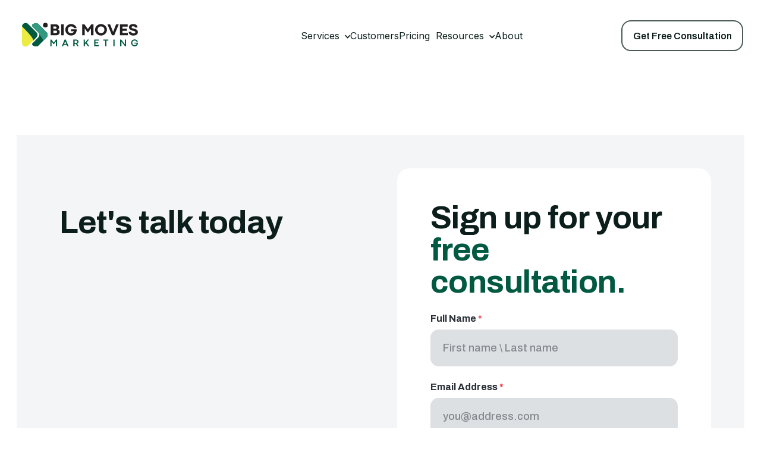

--- FILE ---
content_type: text/html; charset=utf-8
request_url: https://www.bigmoves.marketing/start
body_size: 7131
content:
<!DOCTYPE html><!-- Last Published: Thu Jan 22 2026 07:57:39 GMT+0000 (Coordinated Universal Time) --><html data-wf-domain="www.bigmoves.marketing" data-wf-page="674098854b76684a07000d37" data-wf-site="674098854b76684a07000c3c" lang="en"><head><meta charset="utf-8"/><title>Start Now - Free Consultation | Big Moves Marketing</title><meta content="Ready to scale your B2B SaaS startup? Get started with a free consultation.Request a free 1-hour consulting call. No commitment, no obligations.  Start Today!" name="description"/><meta content="Start Now - Free Consultation | Big Moves Marketing" property="og:title"/><meta content="Ready to scale your B2B SaaS startup? Get started with a free consultation.Request a free 1-hour consulting call. No commitment, no obligations.  Start Today!" property="og:description"/><meta content="https://cdn.prod.website-files.com/674098854b76684a07000c3c/679d39bca9a29e672f0b2dd1_Screenshot%202025-01-31%20at%2017.59.18.png" property="og:image"/><meta content="Start Now - Free Consultation | Big Moves Marketing" property="twitter:title"/><meta content="Ready to scale your B2B SaaS startup? Get started with a free consultation.Request a free 1-hour consulting call. No commitment, no obligations.  Start Today!" property="twitter:description"/><meta content="https://cdn.prod.website-files.com/674098854b76684a07000c3c/679d39bca9a29e672f0b2dd1_Screenshot%202025-01-31%20at%2017.59.18.png" property="twitter:image"/><meta property="og:type" content="website"/><meta content="summary_large_image" name="twitter:card"/><meta content="width=device-width, initial-scale=1" name="viewport"/><link href="https://cdn.prod.website-files.com/674098854b76684a07000c3c/css/bigmoves-marketing.webflow.shared.fc5994e11.min.css" rel="stylesheet" type="text/css" integrity="sha384-/FmU4RawmO8elI4yCdI+pN/kiA89kGT2kAwpU5v47jkGbIVo5drhj8gq5EdtTQ/j" crossorigin="anonymous"/><link href="https://fonts.googleapis.com" rel="preconnect"/><link href="https://fonts.gstatic.com" rel="preconnect" crossorigin="anonymous"/><script src="https://ajax.googleapis.com/ajax/libs/webfont/1.6.26/webfont.js" type="text/javascript"></script><script type="text/javascript">WebFont.load({  google: {    families: ["Archivo:300,regular,500,600,700","Outfit:300,regular,500,600,700","Inter:regular,500,600,700"]  }});</script><script type="text/javascript">!function(o,c){var n=c.documentElement,t=" w-mod-";n.className+=t+"js",("ontouchstart"in o||o.DocumentTouch&&c instanceof DocumentTouch)&&(n.className+=t+"touch")}(window,document);</script><link href="https://cdn.prod.website-files.com/674098854b76684a07000c3c/67f7c438f43e4ff862c1ab81_Favicon.png" rel="shortcut icon" type="image/x-icon"/><link href="https://cdn.prod.website-files.com/674098854b76684a07000c3c/67f7c3fea4b2fa70bb4b4ae7_Webicon.png" rel="apple-touch-icon"/><link href="https://www.bigmoves.marketing/start" rel="canonical"/><script type="application/ld+json">
{
  "@context": "https://schema.org",
  "@type": "ContactPage",
  "name": "Start Now - Free Consultation",
  "url": "/start",
  "inLanguage": "en",
  "description": "Request a free 1-hour consulting call for B2B SaaS startup growth. No commitment, no obligations.",
  "mainEntity": {
    "@type": "Service",
    "name": "Free B2B SaaS Marketing Consultation",
    "description": "Free 1-hour consulting call for B2B SaaS startups to discuss growth strategies and marketing priorities",
    "provider": {
      "@type": "Organization",
      "name": "Big Moves Marketing",
      "url": "https://www.bigmoves.marketing",
      "logo": {
        "@type": "ImageObject",
        "url": "https://cdn.prod.website-files.com/674098854b76684a07000c3c/67d97615ee766b777ef39986_BIG%20MOVES%20(300%20x%20100%20px)%20-%20white.svg"
      },
      "sameAs": [
        "https://www.linkedin.com/company/bigmovesmarketing/"
      ],
      "employee": {
        "@type": "Person",
        "name": "Veb Bansal",
        "jobTitle": "B2B Marketing Expert - Fractional CMO",
        "image": {
          "@type": "ImageObject",
          "url": "https://cdn.prod.website-files.com/674098854b76684a07000c3c/67ee9e79c05a6a02ec89992b_20250401_121207%201%20copy.jpg"
        },
        "email": "veb@bigmoves.marketing"
      }
    },
    "offers": {
      "@type": "Offer",
      "price": "0",
      "priceCurrency": "USD",
      "availability": "https://schema.org/InStock",
      "description": "Free 1-hour consultation for B2B SaaS startups"
    },
    "areaServed": "Worldwide",
    "serviceType": "B2B SaaS Marketing Consultation"
  }
}
</script><!-- Google Tag Manager -->
<script>(function(w,d,s,l,i){w[l]=w[l]||[];w[l].push({'gtm.start':
new Date().getTime(),event:'gtm.js'});var f=d.getElementsByTagName(s)[0],
j=d.createElement(s),dl=l!='dataLayer'?'&l='+l:'';j.async=true;j.src=
'https://www.googletagmanager.com/gtm.js?id='+i+dl;f.parentNode.insertBefore(j,f);
})(window,document,'script','dataLayer','GTM-PQSCKSB');</script>
<!-- End Google Tag Manager -->
<!-- RB2B Script -->
<script>!function(key) {if (window.reb2b) return;window.reb2b = {loaded: true};var s = document.createElement("script");s.async = true;s.src = "https://ddwl4m2hdecbv.cloudfront.net/b/" + key + "/" + key + ".js.gz";document.getElementsByTagName("script")[0].parentNode.insertBefore(s, document.getElementsByTagName("script")[0]);}("R6G5YH8KRE65");</script>
<!-- End RB2B Script --><script src="https://cdn.prod.website-files.com/674098854b76684a07000c3c%2F66ba5a08efe71070f98dd10a%2F6908fe60d61dc0829ad821a7%2Fpqscksb-1.1.1.js" type="text/javascript"></script><script type="text/javascript">window.__WEBFLOW_CURRENCY_SETTINGS = {"currencyCode":"USD","symbol":"$","decimal":".","fractionDigits":2,"group":",","template":"{{wf {\"path\":\"symbol\",\"type\":\"PlainText\"} }} {{wf {\"path\":\"amount\",\"type\":\"CommercePrice\"} }} {{wf {\"path\":\"currencyCode\",\"type\":\"PlainText\"} }}","hideDecimalForWholeNumbers":false};</script></head><body class="body"><div class="load-first"><div class="tile-section"><div class="tile-section-inner"><div class="w-layout-grid grid-halves"><div class="container-2"><div class="section-title reduced-margin"><h1 class="medium-heading">Let&#x27;s talk today</h1><img class="about-image" src="https://cdn.prod.website-files.com/674098854b76684a07000c3c/67ee9e79c05a6a02ec89992b_20250401_121207%201%20copy.jpg" alt="Veb Bansal - B2B Marketing Expert - Fractional CMO" style="opacity:0" sizes="(max-width: 1080px) 100vw, 1080px" data-w-id="7897508b-e76a-cf8c-1a8c-551500333017" loading="lazy" srcset="https://cdn.prod.website-files.com/674098854b76684a07000c3c/67ee9e79c05a6a02ec89992b_20250401_121207%201%20copy-p-500.jpg 500w, https://cdn.prod.website-files.com/674098854b76684a07000c3c/67ee9e79c05a6a02ec89992b_20250401_121207%201%20copy-p-800.jpg 800w, https://cdn.prod.website-files.com/674098854b76684a07000c3c/67ee9e79c05a6a02ec89992b_20250401_121207%201%20copy.jpg 1080w"/><div class="large-text">Request a free 1-hour consulting call.<br/>‍<br/>No commitment, no obligations. </div></div><div><p class="paragraph">“It is rare to find a marketer like Veb who can understand the bigger picture of what the business is trying to achieve while also effectively executing initiatives to reach business goals.”<br/>‍</p><div class="avatar-with-author"><img alt="Smiling man with curly dark hair wearing a dark blazer and white shirt, standing in front of a brick wall." src="https://cdn.prod.website-files.com/674098854b76684a07000c3c/67630c29700a4d48919ca0f2_arian.jpg" class="avatar"/><div class="avatar-author"><div class="small-text">Arian Radmand</div><div class="muted-text small-text">Founder and CEO - IgnitePOST.com</div></div></div></div><div class="bordered-addendum dark-border"></div></div><div class="tile-wrapper"><h1 class="medium-heading">Sign up for your <span class="text-primary-1">free consultation.</span></h1><div class="form-block-3 w-form"><form id="wf-form-Get-Started-Form" name="wf-form-Get-Started-Form" data-name="Get Started Form" redirect="/thank-you" data-redirect="/thank-you" method="get" data-wf-page-id="674098854b76684a07000d37" data-wf-element-id="f34f9d6a-41d5-127c-fd10-1819f5b12597" data-turnstile-sitekey="0x4AAAAAAAQTptj2So4dx43e"><div class="w-layout-grid form-grid"><div><label for="First-Name">Full Name <span class="required-field-star">*</span></label><input class="form-input w-input" maxlength="256" name="First-Name" data-name="First Name" placeholder="First name \ Last name" type="text" id="First-Name" required=""/></div><div><label for="Email-Address">Email Address <span class="required-field-star">*</span></label><input class="form-input w-input" maxlength="256" name="Email-Address" data-name="Email Address" placeholder="you@address.com" type="email" id="Email-Address" required=""/></div><div><label for="Website">Your website <span class="required-field-star">*</span></label><input class="form-input w-input" maxlength="256" name="Website" data-name="Website" placeholder="www.yourwebsite.com" type="text" id="Website" required=""/><div class="fine-print-text form-hint-text">This will help me analyze your business before we speak.</div></div><div><div><label for="Struggle-notes">What is your biggest growth priority for the next 6 months?</label><textarea id="Struggle-notes" name="Struggle-notes" maxlength="5000" data-name="Struggle Notes" placeholder="" required="" class="form-input textarea w-input"></textarea></div></div><input type="submit" data-wait="Please wait..." class="submit-button button w-button" value="Request free consultation"/><div class="fine-print-text">Have more or specific questions? <a href="mailto:veb@bigmoves.marketing?subject=Reachout%20from%20website">Email me now</a></div></div></form><div class="form-success w-form-done"><div>Thank you!<br/><br/>I will email you within 48 hours or you can <a href="https://cal.com/bigmoves.marketing/60min" target="_blank">choose a slot.</a></div></div><div class="form-error w-form-fail"><div>Oops! Something went wrong while submitting the form.</div></div></div></div></div></div></div><div class="brand-section"><div class="w-layout-blockcontainer container w-container"><div class="brand-logo-wrapper"><div class="_w-290"><h4>Worked with 65+ B2B companies globally</h4></div><div class="brand-logo-list _2"><a href="https://www.maersk.com" target="_blank" class="w-inline-block"><img loading="lazy" src="https://cdn.prod.website-files.com/674098854b76684a07000c3c/67631ab8764a2019ef098b5f_maersk.png" alt="Maersk logo" class="brand-logo-image-2"/></a><a href="https://www.crunchbase.com/organization/coremetrics" target="_blank" class="w-inline-block"><img loading="lazy" src="https://cdn.prod.website-files.com/674098854b76684a07000c3c/67631b59c6789329e4725fa0_ibm-corem-2.png" alt="IBM and Coremetrics Analytics logos side by side." class="brand-logo-image-2"/></a><a href="https://www.sastrify.com" target="_blank" class="w-inline-block"><img loading="lazy" src="https://cdn.prod.website-files.com/674098854b76684a07000c3c/676383593422069050a74423_sastrify.png" alt="Sastrify company logo." class="brand-logo-image-2"/></a><a href="https://www.compile.com" target="_blank" class="w-inline-block"><img loading="lazy" src="https://cdn.prod.website-files.com/674098854b76684a07000c3c/6763823dfa2112ab228ffad9_mck-com.png" alt="McKesson and Compile company logos." class="brand-logo-image-2"/></a><a href="https://www.techtarget.com/searchstorage/news/450425407/Tegile-becomes-the-latest-Western-Digital-acquisition" target="_blank" class="w-inline-block"><img loading="lazy" src="https://cdn.prod.website-files.com/674098854b76684a07000c3c/676382bb1a0401a17e68754d_Tegile-WD.png" alt="Tegile logo with tagline &#x27;A Western Digital Brand&#x27;." class="brand-logo-image-2"/></a><a href="https://www.plugandplaytechcenter.com" target="_blank" class="w-inline-block"><img loading="lazy" src="https://cdn.prod.website-files.com/674098854b76684a07000c3c/67631ab89987f59b9361b397_pnp.png" alt="Plug and Play" class="brand-logo-image-2"/></a><a href="https://www.facilio.com" target="_blank" class="w-inline-block"><img loading="lazy" src="https://cdn.prod.website-files.com/674098854b76684a07000c3c/676383596ff0672ec59a18cf_facili.png" alt="Facilio company logo." class="brand-logo-image-2"/></a><a href="https://www.mathworks.com" target="_blank" class="w-inline-block"><img loading="lazy" src="https://cdn.prod.website-files.com/674098854b76684a07000c3c/6764585c63232f10e3c943c0_mathw.png" alt="MathWorks logo with stylized orange and blue wave icon." class="brand-logo-image-2"/></a><a href="https://www.zoomcar.com" target="_blank" class="w-inline-block"><img loading="lazy" src="https://cdn.prod.website-files.com/674098854b76684a07000c3c/6764585c51148e740baf2474_zoomc.png" alt="Zoomcar logo with the tagline Never Stop Living." class="brand-logo-image-2"/></a><a href="https://www.trybecause.com" target="_blank" class="w-inline-block"><img loading="lazy" src="https://cdn.prod.website-files.com/674098854b76684a07000c3c/6785247ea6d0c0385d1ce045_becau.png" alt="White text reading &#x27;because&#x27; with a small star above the letter &#x27;e&#x27; on a black background." class="brand-logo-image-2"/></a><a href="https://www.vue.ai" target="_blank" class="w-inline-block"><img loading="lazy" src="https://cdn.prod.website-files.com/674098854b76684a07000c3c/6764585c1da837cef4013c19_vue.png" alt="Vue.ai company logo with stylized infinity symbol and text." class="brand-logo-image-2"/></a><a href="https://www.kloudle.com" target="_blank" class="w-inline-block"><img loading="lazy" src="https://cdn.prod.website-files.com/674098854b76684a07000c3c/67853e232b7a261c9586569f_kloudle.png" alt="Kloudle company logo with stylized cloud icons and the word &#x27;KLOUDLE&#x27;." class="brand-logo-image-2"/></a><a href="https://www.ignitepost.com" target="_blank" class="w-inline-block"><img loading="lazy" src="https://cdn.prod.website-files.com/674098854b76684a07000c3c/676383594d3cf46497a920c1_ignitep.png" alt="IgnitePOST logo with a sunburst above the letter &#x27;i&#x27;." class="brand-logo-image-2"/></a><a href="https://www.trackipal.com" target="_blank" class="w-inline-block"><img loading="lazy" src="https://cdn.prod.website-files.com/674098854b76684a07000c3c/6785247f57a435743a82eb0d_tracki.png" alt="TrackiPal company logo in blue and dark blue text." class="brand-logo-image-2"/></a><a href="https://www.scalenut.com" target="_blank" class="w-inline-block"><img loading="lazy" src="https://cdn.prod.website-files.com/674098854b76684a07000c3c/6764585c2385364b39c85d93_scalen.png" alt="Scalenut logo" class="brand-logo-image-2"/></a></div></div></div></div><div class="header-sticky"><div class="header"><div class="w-layout-blockcontainer container w-container"><div data-animation="default" data-collapse="medium" data-duration="400" data-easing="ease" data-easing2="ease" role="banner" class="navbar w-nav"><div class="navbar-wrapper"><a href="/" class="navbar-brand w-nav-brand"><img loading="lazy" src="https://cdn.prod.website-files.com/674098854b76684a07000c3c/67d9753b8ed81fa836c0f5b9_BIG%20MOVES%20(300%20x%20100%20px)%20-%20Alternate.svg" alt="Big Moves Marketing Logo" class="image"/></a><nav role="navigation" class="nav-menu-wrapper w-nav-menu"><ul role="list" class="nav-menu w-list-unstyled"><li data-w-id="f17d0e7f-2dc3-cf0f-08c0-9b3948b60751" class="dropdown-list-item"><div data-delay="0" data-hover="true" class="nav-dropdown w-dropdown"><div class="nav-dropdown-toggle w-dropdown-toggle"><div class="nav-dropdown-icon w-icon-dropdown-toggle"></div><div class="menu-dropdown-text">services</div></div><nav class="nav-dropdown-list w-dropdown-list"><div class="mega-menu"><div class="explore-demos"><div class="explore-demo-top-block"><p class="explore-heading">Explore Services</p><p class="explore-demo-p">Check out the core service modules I offer for B2B SaaS startup growth</p></div></div><div class="menu-item-list"><div class="menu-items"><div class="megamenu-subtitle">For B2B SaaS</div><a href="/services/strategy" class="nav-dropdown-link w-dropdown-link">Brand Core and Strategy</a><a href="/services/positioning-messaging" class="nav-dropdown-link w-dropdown-link">Positioning and Messaging</a><a href="/services/website" class="nav-dropdown-link w-dropdown-link">B2B Website</a></div><div class="inner-page-mega-menu-wrapper"><div class="megamenu-subtitle">For Shopify Apps</div><div class="inner-page-mega-menu"><div class="menu-items"><a href="/services/shopify-app-growth" class="nav-dropdown-link w-dropdown-link">Shopify App Store</a></div></div></div></div></div></nav></div></li><li class="list-item"><a href="/customers" class="nav-link">Customers</a></li><li class="list-item"><a href="/pricing" class="nav-link">Pricing</a></li><li data-w-id="3d3b1501-510d-6422-9692-a8392bc1448d" class="dropdown-list-item"><div data-delay="0" data-hover="true" class="nav-dropdown w-dropdown"><div class="nav-dropdown-toggle w-dropdown-toggle"><div class="nav-dropdown-icon w-icon-dropdown-toggle"></div><div class="menu-dropdown-text">Resources</div></div><nav class="nav-dropdown-list w-dropdown-list"><div class="mega-menu"><div class="explore-demos"><div class="explore-demo-top-block"><p class="explore-heading">Resources</p><p class="explore-demo-p">Get resources around B2B marketing growth.</p></div></div><div class="menu-item-list"><div class="menu-items"><div class="megamenu-subtitle">All Resources</div><a href="/blog" class="nav-dropdown-link w-dropdown-link">Blog</a><a href="/case-studies" class="nav-dropdown-link w-dropdown-link">Case Studies</a><a href="/b2b-marketing-faqs" class="nav-dropdown-link w-dropdown-link">FAQs</a></div><div class="inner-page-mega-menu-wrapper"><div class="megamenu-subtitle">Other resources</div><div class="inner-page-mega-menu"><div class="menu-items"><a href="/customers" class="nav-dropdown-link w-dropdown-link">Customers</a><a href="/pricing" class="nav-dropdown-link w-dropdown-link">Pricing</a><a href="/start" aria-current="page" class="nav-dropdown-link w-dropdown-link w--current">Get Free Consultation</a></div></div></div></div></div></nav></div></li><li class="list-item"><a href="/about" class="nav-link">About</a></li></ul></nav><div data-w-id="f17d0e7f-2dc3-cf0f-08c0-9b3948b607a1" class="menu-button w-nav-button"><div data-is-ix2-target="1" class="menu-button-icon" data-w-id="f17d0e7f-2dc3-cf0f-08c0-9b3948b607a2" data-animation-type="lottie" data-src="https://cdn.prod.website-files.com/674098854b76684a07000c3c/674098854b76684a07000cfe_dark%20icon.json" data-loop="0" data-direction="1" data-autoplay="0" data-renderer="svg" data-default-duration="2.36" data-duration="0"></div></div><div class="navbar-button"><a data-w-id="6e3a718d-7ff6-ccad-78e1-17feaedc7a76" href="/start" aria-current="page" class="button border-neutral-5 sm w-inline-block w--current"><div class="button-area"><div class="button-text">Get Free Consultation</div></div></a></div></div></div></div></div><div class="header-bg"></div></div></div><div class="footer-section-two"><div class="footer-shape-bg-1"></div><div class="footer-shape-bg-2"></div><div class="cta-footer-wrapper-2"><div class="cta-section-two"><div class="w-layout-blockcontainer container w-container"><div class="cta-wrapper-2"><div class="cta-content-2"><h2 class="text-neutral-01">Ready to scale your B2B startup? <br/>Get started with a free consultation</h2><div data-w-id="9e4d25e1-2e4a-b7e9-342e-8bfc8a266ae5"><a data-w-id="343b2f55-0cb2-f7b1-80da-beb78d45a145" href="/start" aria-current="page" class="button green w-inline-block w--current"><div class="button-area"><div class="button-text">Get Free Consultation</div></div></a></div></div><div class="cta-bg-1"></div><div class="cta-bg-2"></div></div></div></div><div class="footer-bg"><div class="w-layout-blockcontainer container w-container"><div class="footer-wrapper-2"><div class="footer-top-block-2"><div data-w-id="9e4d25e1-2e4a-b7e9-342e-8bfc8a266aee" class="footer-left-block-2"><div class="footer-left-content"><a href="/" class="navbar-brand w-nav-brand"><img loading="lazy" src="https://cdn.prod.website-files.com/674098854b76684a07000c3c/67d97615ee766b777ef39986_BIG%20MOVES%20(300%20x%20100%20px)%20-%20white.svg" alt="Big Moves Marketing - B2B Marketing Growth" class="footer-logo"/></a><p class="body-text-18 text-neutral-04">Make the big moves to grow from early wins to definitive growth.</p></div><div class="footer-social-icons"><a href="https://www.linkedin.com/company/bigmovesmarketing/" target="_blank" class="footer-social-link w-inline-block"><div class="footer-icon"></div></a></div></div><div class="footer-right-block-2"><div class="footer-widget-list"><div data-w-id="9e4d25e1-2e4a-b7e9-342e-8bfc8a266b00" class="footer-widget _1"><div class="footer-widget-title-2">B2B Marketing</div><div class="footer-widget-block"><a href="/" class="footer-link">Home</a><a href="/services/strategy" class="footer-link">Brand Core</a><a href="/services/strategy" class="footer-link">Strategic Choices</a><a href="/services/positioning-messaging" class="footer-link">Positioning</a><a href="/services/positioning-messaging" class="footer-link">Messaging</a><a href="/services/website" class="footer-link">Website</a><a href="/services/shopify-app-growth" class="footer-link">Shopify App Growth</a><a href="/pricing" class="footer-link">Pricing</a><a href="https://www.bigmoves.marketing/price-estimator" class="footer-link">Pricing calculator</a></div></div><div data-w-id="9e4d25e1-2e4a-b7e9-342e-8bfc8a266b0c" class="footer-widget _2"><div class="footer-widget-title-2">Resources</div><div class="footer-widget-block"><a href="/blog" class="footer-link">Blog</a><a href="/case-studies" class="footer-link">Case Studies</a><a href="/customers" class="footer-link">Customers</a><a href="/b2b-marketing-faqs" class="footer-link">FAQs - B2B</a><a href="/about" class="footer-link">About</a><a href="/start" aria-current="page" class="footer-link w--current">Get Consultation</a></div></div></div><div data-w-id="9e4d25e1-2e4a-b7e9-342e-8bfc8a266b18" class="footer-newsletter-area"><div class="footer-newsletter-content"><div class="footer-widget-title-2">Subscribe to Newsletter</div><p class="newsletter-para">The latest news article and resources in your inbox every month.</p></div><div class="w-form"><form id="wf-form-Subscription-Form" name="wf-form-Subscription-Form" data-name="Subscription Form" method="post" class="footer-form" data-wf-page-id="674098854b76684a07000d37" data-wf-element-id="9e4d25e1-2e4a-b7e9-342e-8bfc8a266b1f" data-turnstile-sitekey="0x4AAAAAAAQTptj2So4dx43e"><input class="footer-text-field w-input" maxlength="256" name="email-2" data-name="Email 2" placeholder="Your email" type="email" id="email-2" required=""/><input type="submit" data-wait="Please wait..." class="footer-submit-button w-button" value=""/></form><div class="w-form-done"><div>Thank you! Your subscription to the newsletter is confirmed.</div></div><div class="w-form-fail"><div>Oops! Something went wrong while submitting the form.</div></div></div></div></div></div><div class="footer-bottom-block-2"><div class="divider footer-bottom-divideer-2"></div><div data-w-id="9e4d25e1-2e4a-b7e9-342e-8bfc8a266b2b" class="footer-bottom-content"><p class="footer-copytight">2023 All Right Reserved by <a href="/" class="text-neutral-03">Big Moves Marketing</a></p><div class="footer-bottom-list"><a href="/privacy-policy" class="footer-bottom-list-link">Privacy Policy</a><div class="bottom-list-divider"></div><a href="/terms" class="footer-bottom-list-link">Terms of Use</a></div></div></div></div></div></div></div></div><script src="https://d3e54v103j8qbb.cloudfront.net/js/jquery-3.5.1.min.dc5e7f18c8.js?site=674098854b76684a07000c3c" type="text/javascript" integrity="sha256-9/aliU8dGd2tb6OSsuzixeV4y/faTqgFtohetphbbj0=" crossorigin="anonymous"></script><script src="https://cdn.prod.website-files.com/674098854b76684a07000c3c/js/webflow.f8d2f773.97b5f2c3da7d90bd.js" type="text/javascript" integrity="sha384-IWCfptSg4lKRIP8j4w7s0qgiJwwFYevaAo0QZQFfFHjyeE9YiSZUnpq63bV3xYkV" crossorigin="anonymous"></script></body></html>

--- FILE ---
content_type: text/html; charset=UTF-8
request_url: https://www.googletagmanager.com/ns.html?id=GTM-PQSCKSB
body_size: -164
content:
<!DOCTYPE html>


<html lang=en>
<head>
  <meta charset=utf-8>
  <title>ns</title>
</head>
<body>
  

  

  
  

  

  

  

  

  

  

  

  

  

  

  

  

  

  

























































<img height="1" width="1" alt="" style="display:none;" src="https://dc.ads.linkedin.com/collect/?pid=7618028&amp;fmt=gif"/>

<img height="1" width="1" alt="" style="display:none;" src="https://dc.ads.linkedin.com/collect/?pid=8634609&amp;fmt=gif"/>





























</body></html>


--- FILE ---
content_type: text/css
request_url: https://cdn.prod.website-files.com/674098854b76684a07000c3c/css/bigmoves-marketing.webflow.shared.fc5994e11.min.css
body_size: 32436
content:
html{-webkit-text-size-adjust:100%;-ms-text-size-adjust:100%;font-family:sans-serif}body{margin:0}article,aside,details,figcaption,figure,footer,header,hgroup,main,menu,nav,section,summary{display:block}audio,canvas,progress,video{vertical-align:baseline;display:inline-block}audio:not([controls]){height:0;display:none}[hidden],template{display:none}a{background-color:#0000}a:active,a:hover{outline:0}abbr[title]{border-bottom:1px dotted}b,strong{font-weight:700}dfn{font-style:italic}h1{margin:.67em 0;font-size:2em}mark{color:#000;background:#ff0}small{font-size:80%}sub,sup{vertical-align:baseline;font-size:75%;line-height:0;position:relative}sup{top:-.5em}sub{bottom:-.25em}img{border:0}svg:not(:root){overflow:hidden}hr{box-sizing:content-box;height:0}pre{overflow:auto}code,kbd,pre,samp{font-family:monospace;font-size:1em}button,input,optgroup,select,textarea{color:inherit;font:inherit;margin:0}button{overflow:visible}button,select{text-transform:none}button,html input[type=button],input[type=reset]{-webkit-appearance:button;cursor:pointer}button[disabled],html input[disabled]{cursor:default}button::-moz-focus-inner,input::-moz-focus-inner{border:0;padding:0}input{line-height:normal}input[type=checkbox],input[type=radio]{box-sizing:border-box;padding:0}input[type=number]::-webkit-inner-spin-button,input[type=number]::-webkit-outer-spin-button{height:auto}input[type=search]{-webkit-appearance:none}input[type=search]::-webkit-search-cancel-button,input[type=search]::-webkit-search-decoration{-webkit-appearance:none}legend{border:0;padding:0}textarea{overflow:auto}optgroup{font-weight:700}table{border-collapse:collapse;border-spacing:0}td,th{padding:0}@font-face{font-family:webflow-icons;src:url([data-uri])format("truetype");font-weight:400;font-style:normal}[class^=w-icon-],[class*=\ w-icon-]{speak:none;font-variant:normal;text-transform:none;-webkit-font-smoothing:antialiased;-moz-osx-font-smoothing:grayscale;font-style:normal;font-weight:400;line-height:1;font-family:webflow-icons!important}.w-icon-slider-right:before{content:""}.w-icon-slider-left:before{content:""}.w-icon-nav-menu:before{content:""}.w-icon-arrow-down:before,.w-icon-dropdown-toggle:before{content:""}.w-icon-file-upload-remove:before{content:""}.w-icon-file-upload-icon:before{content:""}*{box-sizing:border-box}html{height:100%}body{color:#333;background-color:#fff;min-height:100%;margin:0;font-family:Arial,sans-serif;font-size:14px;line-height:20px}img{vertical-align:middle;max-width:100%;display:inline-block}html.w-mod-touch *{background-attachment:scroll!important}.w-block{display:block}.w-inline-block{max-width:100%;display:inline-block}.w-clearfix:before,.w-clearfix:after{content:" ";grid-area:1/1/2/2;display:table}.w-clearfix:after{clear:both}.w-hidden{display:none}.w-button{color:#fff;line-height:inherit;cursor:pointer;background-color:#3898ec;border:0;border-radius:0;padding:9px 15px;text-decoration:none;display:inline-block}input.w-button{-webkit-appearance:button}html[data-w-dynpage] [data-w-cloak]{color:#0000!important}.w-code-block{margin:unset}pre.w-code-block code{all:inherit}.w-optimization{display:contents}.w-webflow-badge,.w-webflow-badge>img{box-sizing:unset;width:unset;height:unset;max-height:unset;max-width:unset;min-height:unset;min-width:unset;margin:unset;padding:unset;float:unset;clear:unset;border:unset;border-radius:unset;background:unset;background-image:unset;background-position:unset;background-size:unset;background-repeat:unset;background-origin:unset;background-clip:unset;background-attachment:unset;background-color:unset;box-shadow:unset;transform:unset;direction:unset;font-family:unset;font-weight:unset;color:unset;font-size:unset;line-height:unset;font-style:unset;font-variant:unset;text-align:unset;letter-spacing:unset;-webkit-text-decoration:unset;text-decoration:unset;text-indent:unset;text-transform:unset;list-style-type:unset;text-shadow:unset;vertical-align:unset;cursor:unset;white-space:unset;word-break:unset;word-spacing:unset;word-wrap:unset;transition:unset}.w-webflow-badge{white-space:nowrap;cursor:pointer;box-shadow:0 0 0 1px #0000001a,0 1px 3px #0000001a;visibility:visible!important;opacity:1!important;z-index:2147483647!important;color:#aaadb0!important;overflow:unset!important;background-color:#fff!important;border-radius:3px!important;width:auto!important;height:auto!important;margin:0!important;padding:6px!important;font-size:12px!important;line-height:14px!important;text-decoration:none!important;display:inline-block!important;position:fixed!important;inset:auto 12px 12px auto!important;transform:none!important}.w-webflow-badge>img{position:unset;visibility:unset!important;opacity:1!important;vertical-align:middle!important;display:inline-block!important}h1,h2,h3,h4,h5,h6{margin-bottom:10px;font-weight:700}h1{margin-top:20px;font-size:38px;line-height:44px}h2{margin-top:20px;font-size:32px;line-height:36px}h3{margin-top:20px;font-size:24px;line-height:30px}h4{margin-top:10px;font-size:18px;line-height:24px}h5{margin-top:10px;font-size:14px;line-height:20px}h6{margin-top:10px;font-size:12px;line-height:18px}p{margin-top:0;margin-bottom:10px}blockquote{border-left:5px solid #e2e2e2;margin:0 0 10px;padding:10px 20px;font-size:18px;line-height:22px}figure{margin:0 0 10px}figcaption{text-align:center;margin-top:5px}ul,ol{margin-top:0;margin-bottom:10px;padding-left:40px}.w-list-unstyled{padding-left:0;list-style:none}.w-embed:before,.w-embed:after{content:" ";grid-area:1/1/2/2;display:table}.w-embed:after{clear:both}.w-video{width:100%;padding:0;position:relative}.w-video iframe,.w-video object,.w-video embed{border:none;width:100%;height:100%;position:absolute;top:0;left:0}fieldset{border:0;margin:0;padding:0}button,[type=button],[type=reset]{cursor:pointer;-webkit-appearance:button;border:0}.w-form{margin:0 0 15px}.w-form-done{text-align:center;background-color:#ddd;padding:20px;display:none}.w-form-fail{background-color:#ffdede;margin-top:10px;padding:10px;display:none}label{margin-bottom:5px;font-weight:700;display:block}.w-input,.w-select{color:#333;vertical-align:middle;background-color:#fff;border:1px solid #ccc;width:100%;height:38px;margin-bottom:10px;padding:8px 12px;font-size:14px;line-height:1.42857;display:block}.w-input::placeholder,.w-select::placeholder{color:#999}.w-input:focus,.w-select:focus{border-color:#3898ec;outline:0}.w-input[disabled],.w-select[disabled],.w-input[readonly],.w-select[readonly],fieldset[disabled] .w-input,fieldset[disabled] .w-select{cursor:not-allowed}.w-input[disabled]:not(.w-input-disabled),.w-select[disabled]:not(.w-input-disabled),.w-input[readonly],.w-select[readonly],fieldset[disabled]:not(.w-input-disabled) .w-input,fieldset[disabled]:not(.w-input-disabled) .w-select{background-color:#eee}textarea.w-input,textarea.w-select{height:auto}.w-select{background-color:#f3f3f3}.w-select[multiple]{height:auto}.w-form-label{cursor:pointer;margin-bottom:0;font-weight:400;display:inline-block}.w-radio{margin-bottom:5px;padding-left:20px;display:block}.w-radio:before,.w-radio:after{content:" ";grid-area:1/1/2/2;display:table}.w-radio:after{clear:both}.w-radio-input{float:left;margin:3px 0 0 -20px;line-height:normal}.w-file-upload{margin-bottom:10px;display:block}.w-file-upload-input{opacity:0;z-index:-100;width:.1px;height:.1px;position:absolute;overflow:hidden}.w-file-upload-default,.w-file-upload-uploading,.w-file-upload-success{color:#333;display:inline-block}.w-file-upload-error{margin-top:10px;display:block}.w-file-upload-default.w-hidden,.w-file-upload-uploading.w-hidden,.w-file-upload-error.w-hidden,.w-file-upload-success.w-hidden{display:none}.w-file-upload-uploading-btn{cursor:pointer;background-color:#fafafa;border:1px solid #ccc;margin:0;padding:8px 12px;font-size:14px;font-weight:400;display:flex}.w-file-upload-file{background-color:#fafafa;border:1px solid #ccc;flex-grow:1;justify-content:space-between;margin:0;padding:8px 9px 8px 11px;display:flex}.w-file-upload-file-name{font-size:14px;font-weight:400;display:block}.w-file-remove-link{cursor:pointer;width:auto;height:auto;margin-top:3px;margin-left:10px;padding:3px;display:block}.w-icon-file-upload-remove{margin:auto;font-size:10px}.w-file-upload-error-msg{color:#ea384c;padding:2px 0;display:inline-block}.w-file-upload-info{padding:0 12px;line-height:38px;display:inline-block}.w-file-upload-label{cursor:pointer;background-color:#fafafa;border:1px solid #ccc;margin:0;padding:8px 12px;font-size:14px;font-weight:400;display:inline-block}.w-icon-file-upload-icon,.w-icon-file-upload-uploading{width:20px;margin-right:8px;display:inline-block}.w-icon-file-upload-uploading{height:20px}.w-container{max-width:940px;margin-left:auto;margin-right:auto}.w-container:before,.w-container:after{content:" ";grid-area:1/1/2/2;display:table}.w-container:after{clear:both}.w-container .w-row{margin-left:-10px;margin-right:-10px}.w-row:before,.w-row:after{content:" ";grid-area:1/1/2/2;display:table}.w-row:after{clear:both}.w-row .w-row{margin-left:0;margin-right:0}.w-col{float:left;width:100%;min-height:1px;padding-left:10px;padding-right:10px;position:relative}.w-col .w-col{padding-left:0;padding-right:0}.w-col-1{width:8.33333%}.w-col-2{width:16.6667%}.w-col-3{width:25%}.w-col-4{width:33.3333%}.w-col-5{width:41.6667%}.w-col-6{width:50%}.w-col-7{width:58.3333%}.w-col-8{width:66.6667%}.w-col-9{width:75%}.w-col-10{width:83.3333%}.w-col-11{width:91.6667%}.w-col-12{width:100%}.w-hidden-main{display:none!important}@media screen and (max-width:991px){.w-container{max-width:728px}.w-hidden-main{display:inherit!important}.w-hidden-medium{display:none!important}.w-col-medium-1{width:8.33333%}.w-col-medium-2{width:16.6667%}.w-col-medium-3{width:25%}.w-col-medium-4{width:33.3333%}.w-col-medium-5{width:41.6667%}.w-col-medium-6{width:50%}.w-col-medium-7{width:58.3333%}.w-col-medium-8{width:66.6667%}.w-col-medium-9{width:75%}.w-col-medium-10{width:83.3333%}.w-col-medium-11{width:91.6667%}.w-col-medium-12{width:100%}.w-col-stack{width:100%;left:auto;right:auto}}@media screen and (max-width:767px){.w-hidden-main,.w-hidden-medium{display:inherit!important}.w-hidden-small{display:none!important}.w-row,.w-container .w-row{margin-left:0;margin-right:0}.w-col{width:100%;left:auto;right:auto}.w-col-small-1{width:8.33333%}.w-col-small-2{width:16.6667%}.w-col-small-3{width:25%}.w-col-small-4{width:33.3333%}.w-col-small-5{width:41.6667%}.w-col-small-6{width:50%}.w-col-small-7{width:58.3333%}.w-col-small-8{width:66.6667%}.w-col-small-9{width:75%}.w-col-small-10{width:83.3333%}.w-col-small-11{width:91.6667%}.w-col-small-12{width:100%}}@media screen and (max-width:479px){.w-container{max-width:none}.w-hidden-main,.w-hidden-medium,.w-hidden-small{display:inherit!important}.w-hidden-tiny{display:none!important}.w-col{width:100%}.w-col-tiny-1{width:8.33333%}.w-col-tiny-2{width:16.6667%}.w-col-tiny-3{width:25%}.w-col-tiny-4{width:33.3333%}.w-col-tiny-5{width:41.6667%}.w-col-tiny-6{width:50%}.w-col-tiny-7{width:58.3333%}.w-col-tiny-8{width:66.6667%}.w-col-tiny-9{width:75%}.w-col-tiny-10{width:83.3333%}.w-col-tiny-11{width:91.6667%}.w-col-tiny-12{width:100%}}.w-widget{position:relative}.w-widget-map{width:100%;height:400px}.w-widget-map label{width:auto;display:inline}.w-widget-map img{max-width:inherit}.w-widget-map .gm-style-iw{text-align:center}.w-widget-map .gm-style-iw>button{display:none!important}.w-widget-twitter{overflow:hidden}.w-widget-twitter-count-shim{vertical-align:top;text-align:center;background:#fff;border:1px solid #758696;border-radius:3px;width:28px;height:20px;display:inline-block;position:relative}.w-widget-twitter-count-shim *{pointer-events:none;-webkit-user-select:none;user-select:none}.w-widget-twitter-count-shim .w-widget-twitter-count-inner{text-align:center;color:#999;font-family:serif;font-size:15px;line-height:12px;position:relative}.w-widget-twitter-count-shim .w-widget-twitter-count-clear{display:block;position:relative}.w-widget-twitter-count-shim.w--large{width:36px;height:28px}.w-widget-twitter-count-shim.w--large .w-widget-twitter-count-inner{font-size:18px;line-height:18px}.w-widget-twitter-count-shim:not(.w--vertical){margin-left:5px;margin-right:8px}.w-widget-twitter-count-shim:not(.w--vertical).w--large{margin-left:6px}.w-widget-twitter-count-shim:not(.w--vertical):before,.w-widget-twitter-count-shim:not(.w--vertical):after{content:" ";pointer-events:none;border:solid #0000;width:0;height:0;position:absolute;top:50%;left:0}.w-widget-twitter-count-shim:not(.w--vertical):before{border-width:4px;border-color:#75869600 #5d6c7b #75869600 #75869600;margin-top:-4px;margin-left:-9px}.w-widget-twitter-count-shim:not(.w--vertical).w--large:before{border-width:5px;margin-top:-5px;margin-left:-10px}.w-widget-twitter-count-shim:not(.w--vertical):after{border-width:4px;border-color:#fff0 #fff #fff0 #fff0;margin-top:-4px;margin-left:-8px}.w-widget-twitter-count-shim:not(.w--vertical).w--large:after{border-width:5px;margin-top:-5px;margin-left:-9px}.w-widget-twitter-count-shim.w--vertical{width:61px;height:33px;margin-bottom:8px}.w-widget-twitter-count-shim.w--vertical:before,.w-widget-twitter-count-shim.w--vertical:after{content:" ";pointer-events:none;border:solid #0000;width:0;height:0;position:absolute;top:100%;left:50%}.w-widget-twitter-count-shim.w--vertical:before{border-width:5px;border-color:#5d6c7b #75869600 #75869600;margin-left:-5px}.w-widget-twitter-count-shim.w--vertical:after{border-width:4px;border-color:#fff #fff0 #fff0;margin-left:-4px}.w-widget-twitter-count-shim.w--vertical .w-widget-twitter-count-inner{font-size:18px;line-height:22px}.w-widget-twitter-count-shim.w--vertical.w--large{width:76px}.w-background-video{color:#fff;height:500px;position:relative;overflow:hidden}.w-background-video>video{object-fit:cover;z-index:-100;background-position:50%;background-size:cover;width:100%;height:100%;margin:auto;position:absolute;inset:-100%}.w-background-video>video::-webkit-media-controls-start-playback-button{-webkit-appearance:none;display:none!important}.w-background-video--control{background-color:#0000;padding:0;position:absolute;bottom:1em;right:1em}.w-background-video--control>[hidden]{display:none!important}.w-slider{text-align:center;clear:both;-webkit-tap-highlight-color:#0000;tap-highlight-color:#0000;background:#ddd;height:300px;position:relative}.w-slider-mask{z-index:1;white-space:nowrap;height:100%;display:block;position:relative;left:0;right:0;overflow:hidden}.w-slide{vertical-align:top;white-space:normal;text-align:left;width:100%;height:100%;display:inline-block;position:relative}.w-slider-nav{z-index:2;text-align:center;-webkit-tap-highlight-color:#0000;tap-highlight-color:#0000;height:40px;margin:auto;padding-top:10px;position:absolute;inset:auto 0 0}.w-slider-nav.w-round>div{border-radius:100%}.w-slider-nav.w-num>div{font-size:inherit;line-height:inherit;width:auto;height:auto;padding:.2em .5em}.w-slider-nav.w-shadow>div{box-shadow:0 0 3px #3336}.w-slider-nav-invert{color:#fff}.w-slider-nav-invert>div{background-color:#2226}.w-slider-nav-invert>div.w-active{background-color:#222}.w-slider-dot{cursor:pointer;background-color:#fff6;width:1em;height:1em;margin:0 3px .5em;transition:background-color .1s,color .1s;display:inline-block;position:relative}.w-slider-dot.w-active{background-color:#fff}.w-slider-dot:focus{outline:none;box-shadow:0 0 0 2px #fff}.w-slider-dot:focus.w-active{box-shadow:none}.w-slider-arrow-left,.w-slider-arrow-right{cursor:pointer;color:#fff;-webkit-tap-highlight-color:#0000;tap-highlight-color:#0000;-webkit-user-select:none;user-select:none;width:80px;margin:auto;font-size:40px;position:absolute;inset:0;overflow:hidden}.w-slider-arrow-left [class^=w-icon-],.w-slider-arrow-right [class^=w-icon-],.w-slider-arrow-left [class*=\ w-icon-],.w-slider-arrow-right [class*=\ w-icon-]{position:absolute}.w-slider-arrow-left:focus,.w-slider-arrow-right:focus{outline:0}.w-slider-arrow-left{z-index:3;right:auto}.w-slider-arrow-right{z-index:4;left:auto}.w-icon-slider-left,.w-icon-slider-right{width:1em;height:1em;margin:auto;inset:0}.w-slider-aria-label{clip:rect(0 0 0 0);border:0;width:1px;height:1px;margin:-1px;padding:0;position:absolute;overflow:hidden}.w-slider-force-show{display:block!important}.w-dropdown{text-align:left;z-index:900;margin-left:auto;margin-right:auto;display:inline-block;position:relative}.w-dropdown-btn,.w-dropdown-toggle,.w-dropdown-link{vertical-align:top;color:#222;text-align:left;white-space:nowrap;margin-left:auto;margin-right:auto;padding:20px;text-decoration:none;position:relative}.w-dropdown-toggle{-webkit-user-select:none;user-select:none;cursor:pointer;padding-right:40px;display:inline-block}.w-dropdown-toggle:focus{outline:0}.w-icon-dropdown-toggle{width:1em;height:1em;margin:auto 20px auto auto;position:absolute;top:0;bottom:0;right:0}.w-dropdown-list{background:#ddd;min-width:100%;display:none;position:absolute}.w-dropdown-list.w--open{display:block}.w-dropdown-link{color:#222;padding:10px 20px;display:block}.w-dropdown-link.w--current{color:#0082f3}.w-dropdown-link:focus{outline:0}@media screen and (max-width:767px){.w-nav-brand{padding-left:10px}}.w-lightbox-backdrop{cursor:auto;letter-spacing:normal;text-indent:0;text-shadow:none;text-transform:none;visibility:visible;white-space:normal;word-break:normal;word-spacing:normal;word-wrap:normal;color:#fff;text-align:center;z-index:2000;opacity:0;-webkit-user-select:none;-moz-user-select:none;-webkit-tap-highlight-color:transparent;background:#000000e6;outline:0;font-family:Helvetica Neue,Helvetica,Ubuntu,Segoe UI,Verdana,sans-serif;font-size:17px;font-style:normal;font-weight:300;line-height:1.2;list-style:disc;position:fixed;inset:0;-webkit-transform:translate(0)}.w-lightbox-backdrop,.w-lightbox-container{-webkit-overflow-scrolling:touch;height:100%;overflow:auto}.w-lightbox-content{height:100vh;position:relative;overflow:hidden}.w-lightbox-view{opacity:0;width:100vw;height:100vh;position:absolute}.w-lightbox-view:before{content:"";height:100vh}.w-lightbox-group,.w-lightbox-group .w-lightbox-view,.w-lightbox-group .w-lightbox-view:before{height:86vh}.w-lightbox-frame,.w-lightbox-view:before{vertical-align:middle;display:inline-block}.w-lightbox-figure{margin:0;position:relative}.w-lightbox-group .w-lightbox-figure{cursor:pointer}.w-lightbox-img{width:auto;max-width:none;height:auto}.w-lightbox-image{float:none;max-width:100vw;max-height:100vh;display:block}.w-lightbox-group .w-lightbox-image{max-height:86vh}.w-lightbox-caption{text-align:left;text-overflow:ellipsis;white-space:nowrap;background:#0006;padding:.5em 1em;position:absolute;bottom:0;left:0;right:0;overflow:hidden}.w-lightbox-embed{width:100%;height:100%;position:absolute;inset:0}.w-lightbox-control{cursor:pointer;background-position:50%;background-repeat:no-repeat;background-size:24px;width:4em;transition:all .3s;position:absolute;top:0}.w-lightbox-left{background-image:url([data-uri]);display:none;bottom:0;left:0}.w-lightbox-right{background-image:url([data-uri]);display:none;bottom:0;right:0}.w-lightbox-close{background-image:url([data-uri]);background-size:18px;height:2.6em;right:0}.w-lightbox-strip{white-space:nowrap;padding:0 1vh;line-height:0;position:absolute;bottom:0;left:0;right:0;overflow:auto hidden}.w-lightbox-item{box-sizing:content-box;cursor:pointer;width:10vh;padding:2vh 1vh;display:inline-block;-webkit-transform:translate(0,0)}.w-lightbox-active{opacity:.3}.w-lightbox-thumbnail{background:#222;height:10vh;position:relative;overflow:hidden}.w-lightbox-thumbnail-image{position:absolute;top:0;left:0}.w-lightbox-thumbnail .w-lightbox-tall{width:100%;top:50%;transform:translateY(-50%)}.w-lightbox-thumbnail .w-lightbox-wide{height:100%;left:50%;transform:translate(-50%)}.w-lightbox-spinner{box-sizing:border-box;border:5px solid #0006;border-radius:50%;width:40px;height:40px;margin-top:-20px;margin-left:-20px;animation:.8s linear infinite spin;position:absolute;top:50%;left:50%}.w-lightbox-spinner:after{content:"";border:3px solid #0000;border-bottom-color:#fff;border-radius:50%;position:absolute;inset:-4px}.w-lightbox-hide{display:none}.w-lightbox-noscroll{overflow:hidden}@media (min-width:768px){.w-lightbox-content{height:96vh;margin-top:2vh}.w-lightbox-view,.w-lightbox-view:before{height:96vh}.w-lightbox-group,.w-lightbox-group .w-lightbox-view,.w-lightbox-group .w-lightbox-view:before{height:84vh}.w-lightbox-image{max-width:96vw;max-height:96vh}.w-lightbox-group .w-lightbox-image{max-width:82.3vw;max-height:84vh}.w-lightbox-left,.w-lightbox-right{opacity:.5;display:block}.w-lightbox-close{opacity:.8}.w-lightbox-control:hover{opacity:1}}.w-lightbox-inactive,.w-lightbox-inactive:hover{opacity:0}.w-richtext:before,.w-richtext:after{content:" ";grid-area:1/1/2/2;display:table}.w-richtext:after{clear:both}.w-richtext[contenteditable=true]:before,.w-richtext[contenteditable=true]:after{white-space:initial}.w-richtext ol,.w-richtext ul{overflow:hidden}.w-richtext .w-richtext-figure-selected.w-richtext-figure-type-video div:after,.w-richtext .w-richtext-figure-selected[data-rt-type=video] div:after,.w-richtext .w-richtext-figure-selected.w-richtext-figure-type-image div,.w-richtext .w-richtext-figure-selected[data-rt-type=image] div{outline:2px solid #2895f7}.w-richtext figure.w-richtext-figure-type-video>div:after,.w-richtext figure[data-rt-type=video]>div:after{content:"";display:none;position:absolute;inset:0}.w-richtext figure{max-width:60%;position:relative}.w-richtext figure>div:before{cursor:default!important}.w-richtext figure img{width:100%}.w-richtext figure figcaption.w-richtext-figcaption-placeholder{opacity:.6}.w-richtext figure div{color:#0000;font-size:0}.w-richtext figure.w-richtext-figure-type-image,.w-richtext figure[data-rt-type=image]{display:table}.w-richtext figure.w-richtext-figure-type-image>div,.w-richtext figure[data-rt-type=image]>div{display:inline-block}.w-richtext figure.w-richtext-figure-type-image>figcaption,.w-richtext figure[data-rt-type=image]>figcaption{caption-side:bottom;display:table-caption}.w-richtext figure.w-richtext-figure-type-video,.w-richtext figure[data-rt-type=video]{width:60%;height:0}.w-richtext figure.w-richtext-figure-type-video iframe,.w-richtext figure[data-rt-type=video] iframe{width:100%;height:100%;position:absolute;top:0;left:0}.w-richtext figure.w-richtext-figure-type-video>div,.w-richtext figure[data-rt-type=video]>div{width:100%}.w-richtext figure.w-richtext-align-center{clear:both;margin-left:auto;margin-right:auto}.w-richtext figure.w-richtext-align-center.w-richtext-figure-type-image>div,.w-richtext figure.w-richtext-align-center[data-rt-type=image]>div{max-width:100%}.w-richtext figure.w-richtext-align-normal{clear:both}.w-richtext figure.w-richtext-align-fullwidth{text-align:center;clear:both;width:100%;max-width:100%;margin-left:auto;margin-right:auto;display:block}.w-richtext figure.w-richtext-align-fullwidth>div{padding-bottom:inherit;display:inline-block}.w-richtext figure.w-richtext-align-fullwidth>figcaption{display:block}.w-richtext figure.w-richtext-align-floatleft{float:left;clear:none;margin-right:15px}.w-richtext figure.w-richtext-align-floatright{float:right;clear:none;margin-left:15px}.w-nav{z-index:1000;background:#ddd;position:relative}.w-nav:before,.w-nav:after{content:" ";grid-area:1/1/2/2;display:table}.w-nav:after{clear:both}.w-nav-brand{float:left;color:#333;text-decoration:none;position:relative}.w-nav-link{vertical-align:top;color:#222;text-align:left;margin-left:auto;margin-right:auto;padding:20px;text-decoration:none;display:inline-block;position:relative}.w-nav-link.w--current{color:#0082f3}.w-nav-menu{float:right;position:relative}[data-nav-menu-open]{text-align:center;background:#c8c8c8;min-width:200px;position:absolute;top:100%;left:0;right:0;overflow:visible;display:block!important}.w--nav-link-open{display:block;position:relative}.w-nav-overlay{width:100%;display:none;position:absolute;top:100%;left:0;right:0;overflow:hidden}.w-nav-overlay [data-nav-menu-open]{top:0}.w-nav[data-animation=over-left] .w-nav-overlay{width:auto}.w-nav[data-animation=over-left] .w-nav-overlay,.w-nav[data-animation=over-left] [data-nav-menu-open]{z-index:1;top:0;right:auto}.w-nav[data-animation=over-right] .w-nav-overlay{width:auto}.w-nav[data-animation=over-right] .w-nav-overlay,.w-nav[data-animation=over-right] [data-nav-menu-open]{z-index:1;top:0;left:auto}.w-nav-button{float:right;cursor:pointer;-webkit-tap-highlight-color:#0000;tap-highlight-color:#0000;-webkit-user-select:none;user-select:none;padding:18px;font-size:24px;display:none;position:relative}.w-nav-button:focus{outline:0}.w-nav-button.w--open{color:#fff;background-color:#c8c8c8}.w-nav[data-collapse=all] .w-nav-menu{display:none}.w-nav[data-collapse=all] .w-nav-button,.w--nav-dropdown-open,.w--nav-dropdown-toggle-open{display:block}.w--nav-dropdown-list-open{position:static}@media screen and (max-width:991px){.w-nav[data-collapse=medium] .w-nav-menu{display:none}.w-nav[data-collapse=medium] .w-nav-button{display:block}}@media screen and (max-width:767px){.w-nav[data-collapse=small] .w-nav-menu{display:none}.w-nav[data-collapse=small] .w-nav-button{display:block}.w-nav-brand{padding-left:10px}}@media screen and (max-width:479px){.w-nav[data-collapse=tiny] .w-nav-menu{display:none}.w-nav[data-collapse=tiny] .w-nav-button{display:block}}.w-tabs{position:relative}.w-tabs:before,.w-tabs:after{content:" ";grid-area:1/1/2/2;display:table}.w-tabs:after{clear:both}.w-tab-menu{position:relative}.w-tab-link{vertical-align:top;text-align:left;cursor:pointer;color:#222;background-color:#ddd;padding:9px 30px;text-decoration:none;display:inline-block;position:relative}.w-tab-link.w--current{background-color:#c8c8c8}.w-tab-link:focus{outline:0}.w-tab-content{display:block;position:relative;overflow:hidden}.w-tab-pane{display:none;position:relative}.w--tab-active{display:block}@media screen and (max-width:479px){.w-tab-link{display:block}}.w-ix-emptyfix:after{content:""}@keyframes spin{0%{transform:rotate(0)}to{transform:rotate(360deg)}}.w-dyn-empty{background-color:#ddd;padding:10px}.w-dyn-hide,.w-dyn-bind-empty,.w-condition-invisible{display:none!important}.wf-layout-layout{display:grid}@font-face{font-family:"Fa Solid 900";src:url(https://cdn.prod.website-files.com/674098854b76684a07000c3c/674098854b76684a07000ed5_fa-solid-900.woff2)format("woff2");font-weight:400;font-style:normal;font-display:swap}@font-face{font-family:"Fa 400";src:url(https://cdn.prod.website-files.com/674098854b76684a07000c3c/674098854b76684a07000f11_fa-regular-400.woff2)format("woff2");font-weight:400;font-style:normal;font-display:swap}@font-face{font-family:"Fa Brands 400";src:url(https://cdn.prod.website-files.com/674098854b76684a07000c3c/674098854b76684a07000f23_fa-brands-400.woff2)format("woff2");font-weight:400;font-style:normal;font-display:swap}:root{--primary-font:Archivo,sans-serif;--neutral-07:#0c1e1b;--secondary-font:Outfit,sans-serif;--neutral-03\<deleted\|variable-dd82b7ba-42fb-cf36-5c94-7c3647b26d43\>:#030e09;--neutral-04\<deleted\|variable-7b7fa731-d8fb-95e2-3ba8-b81b51526dc1\>:#02140d;--neutral-06:#31423f;--button-radius:16px;--theme-color-primary:#015941;--neutral-01:white;--neutral-05:#4a5957;--transparent:#fff0;--neutral-04:#859794;--global-section-padding:130px;--neutral-03:#e5ede5;--neutral-02:#f3f9f3;--transparentt\<deleted\|variable-347810e8-efd3-c53d-6c2d-d8602d6a7e1e\>:#fff0;--tertiary-font:Inter,sans-serif;--theme-color-1\<deleted\|variable-2d3b50e7-5dc1-4305-5be0-20be00c895c7\>:#cfff92;--theme-color-secondary:#ebeb41;--rounded-default\<deleted\|variable-03f3e45b-0a29-7b61-f117-69d4a2256f5c\>:24px;--button-radiussss\<deleted\|variable-d4bb4609-2779-74ee-5999-c97cb90c9b6f\>:58px;--theme-color-2\<deleted\|variable-29a37805-96b1-5f59-b68b-6ad048a28ce6\>:#063b26;--neutral-011\<deleted\|variable-1e5114e5-7fdb-6ab9-cec6-3bd4bd4547a9\>:#f5f6f4;--white\<deleted\|variable-8e8a41f5-e813-6b19-1600-31b813d41cf7\>:white;--neutral-07\<deleted\|variable-72a2ecbc-4399-828b-db2c-e06004e1de66\>:#0b3323;--theme-color-4:#ffc091;--rounded-defaultt:0px;--_apps---charts--chart-1:#015941;--_apps---charts--chart-2:#44725f;--_apps---charts--chart-3:#004c33;--_apps---charts--chart-4:#003c29;--_apps---charts--chart-5:#002c1a;--_apps---charts--chart-1-dark:#4f967b;--_apps---charts--chart-2-dark:#90c1ac;--_apps---charts--chart-3-dark:#247a5d;--_apps---charts--chart-4-dark:#7bb39c;--_apps---charts--chart-5-dark:#286852;--_apps---colors--background:#f3f9f3;--_apps---colors--foreground:#0c1e1b;--_apps---colors--card:#fff;--_apps---colors--card-foreground:#060606;--_apps---colors--popover:#e9eae9;--_apps---colors--popover-foreground:#060606;--_apps---colors--primary:#015941;--_apps---colors--primary-foreground:#f2fbf7;--_apps---colors--secondary:#d9f5e8;--_apps---colors--secondary-foreground:#0b0e0d;--_apps---colors--muted:#f0f0f0;--_apps---colors--muted-foreground:#717471;--_apps---colors--accent:#dcdcdc;--_apps---colors--accent-foreground:#0d0d0d;--_apps---colors--destructive:#d5455f;--_apps---colors--border:#e5ede5;--_apps---colors--input:#e8f0e8;--_apps---colors--ring:#235644;--_apps---colors--background-dark:#060606;--_apps---colors--foreground-dark:#f8f8f8;--_apps---colors--card-dark:#191819;--_apps---colors--card-foreground-dark:#f8f8f8;--_apps---colors--popover-dark:#191819;--_apps---colors--popover-foreground-dark:#f8f8f8;--_apps---colors--primary-dark:#4f967b;--_apps---colors--primary-foreground-dark:#06100c;--_apps---colors--secondary-dark:#032117;--_apps---colors--secondary-foreground-dark:#f3faf7;--_apps---colors--muted-dark:#020202;--_apps---colors--muted-foreground-dark:#8d8c8c;--_apps---colors--accent-dark:#2e2e2e;--_apps---colors--accent-foreground-dark:#f8f8f8;--_apps---colors--destructive-dark:#db4a63;--_apps---colors--border-dark:#e5ede5;--_apps---colors--input-dark:#fff;--_apps---colors--ring-dark:#72a590;--_apps---sidebar--sidebar:#f0f0f0;--_apps---sidebar--sidebar-foreground:#060606;--_apps---sidebar--sidebar-primary:#015941;--_apps---sidebar--sidebar-primary-foreground:#f2fbf7;--_apps---sidebar--sidebar-accent:#dcdcdc;--_apps---sidebar--sidebar-accent-foreground:#0d0d0d;--_apps---sidebar--sidebar-border:#e5ede5;--_apps---sidebar--sidebar-ring:#235644;--_apps---sidebar--sidebar-dark:#0c0b0b;--_apps---sidebar--sidebar-foreground-dark:#f8f8f8;--_apps---sidebar--sidebar-primary-dark:#4f967b;--_apps---sidebar--sidebar-primary-foreground-dark:#06100c;--_apps---sidebar--sidebar-accent-dark:#2e2e2e;--_apps---sidebar--sidebar-accent-foreground-dark:#f8f8f8;--_apps---sidebar--sidebar-border-dark:#fff;--_apps---sidebar--sidebar-ring-dark:#72a590;--_apps---sizes--radius:16px;--_apps---typography--heading-font:Outfit,sans-serif;--_apps---typography--body-font:Archivo,sans-serif;--_apps---typography--button-font:Outfit,sans-serif}.w-layout-blockcontainer{max-width:940px;margin-left:auto;margin-right:auto;display:block}.w-pagination-wrapper{flex-wrap:wrap;justify-content:center;display:flex}.w-pagination-previous{color:#333;background-color:#fafafa;border:1px solid #ccc;border-radius:2px;margin-left:10px;margin-right:10px;padding:9px 20px;font-size:14px;display:block}.w-pagination-previous-icon{margin-right:4px}.w-pagination-next{color:#333;background-color:#fafafa;border:1px solid #ccc;border-radius:2px;margin-left:10px;margin-right:10px;padding:9px 20px;font-size:14px;display:block}.w-pagination-next-icon{margin-left:4px}.w-commerce-commercecartwrapper{display:inline-block;position:relative}.w-commerce-commercecartopenlink{color:#fff;cursor:pointer;-webkit-appearance:none;appearance:none;background-color:#3898ec;border-width:0;border-radius:0;align-items:center;padding:9px 15px;text-decoration:none;display:flex}.w-commerce-commercecartopenlinkcount{color:#3898ec;text-align:center;background-color:#fff;border-radius:9px;min-width:18px;height:18px;margin-left:8px;padding-left:6px;padding-right:6px;font-size:11px;font-weight:700;line-height:18px;display:inline-block}.w-commerce-commercecartcontainerwrapper{z-index:1001;background-color:#000c;position:fixed;inset:0}.w-commerce-commercecartcontainerwrapper--cartType-modal{flex-direction:column;justify-content:center;align-items:center;display:flex}.w-commerce-commercecartcontainerwrapper--cartType-leftSidebar{flex-direction:row;justify-content:flex-start;align-items:stretch;display:flex}.w-commerce-commercecartcontainerwrapper--cartType-rightSidebar{flex-direction:row;justify-content:flex-end;align-items:stretch;display:flex}.w-commerce-commercecartcontainerwrapper--cartType-leftDropdown{background-color:#0000;position:absolute;inset:100% auto auto 0}.w-commerce-commercecartcontainerwrapper--cartType-rightDropdown{background-color:#0000;position:absolute;inset:100% 0 auto auto}.w-commerce-commercecartcontainer{background-color:#fff;flex-direction:column;width:100%;min-width:320px;max-width:480px;display:flex;overflow:auto;box-shadow:0 5px 25px #00000040}.w-commerce-commercecartheader{border-bottom:1px solid #e6e6e6;flex:none;justify-content:space-between;align-items:center;padding:16px 24px;display:flex;position:relative}.w-commerce-commercecartheading{margin-top:0;margin-bottom:0;padding-left:0;padding-right:0}.w-commerce-commercecartcloselink{width:16px;height:16px}.w-commerce-commercecartformwrapper{flex-direction:column;flex:1;display:flex}.w-commerce-commercecartform{flex-direction:column;flex:1;justify-content:flex-start;display:flex}.w-commerce-commercecartlist{-webkit-overflow-scrolling:touch;flex:1;padding:12px 24px;overflow:auto}.w-commerce-commercecartitem{align-items:flex-start;padding-top:12px;padding-bottom:12px;display:flex}.w-commerce-commercecartitemimage{width:60px;height:0%}.w-commerce-commercecartiteminfo{flex-direction:column;flex:1;margin-left:16px;margin-right:16px;display:flex}.w-commerce-commercecartproductname{font-weight:700}.w-commerce-commercecartoptionlist{margin-bottom:0;padding-left:0;text-decoration:none;list-style-type:none}.w-commerce-commercecartquantity{-webkit-appearance:none;appearance:none;background-color:#fafafa;border:1px solid #ddd;border-radius:3px;width:60px;height:38px;margin-bottom:10px;padding:8px 6px 8px 12px;line-height:20px;display:block}.w-commerce-commercecartquantity::placeholder{color:#999}.w-commerce-commercecartquantity:focus{border-color:#3898ec;outline-style:none}.w-commerce-commercecartfooter{border-top:1px solid #e6e6e6;flex-direction:column;flex:none;padding:16px 24px 24px;display:flex}.w-commerce-commercecartlineitem{flex:none;justify-content:space-between;align-items:baseline;margin-bottom:16px;display:flex}.w-commerce-commercecartordervalue{font-weight:700}.w-commerce-commercecartapplepaybutton{color:#fff;cursor:pointer;-webkit-appearance:none;appearance:none;background-color:#000;border-width:0;border-radius:2px;align-items:center;height:38px;min-height:30px;margin-bottom:8px;padding:0;text-decoration:none;display:flex}.w-commerce-commercecartapplepayicon{width:100%;height:50%;min-height:20px}.w-commerce-commercecartquickcheckoutbutton{color:#fff;cursor:pointer;-webkit-appearance:none;appearance:none;background-color:#000;border-width:0;border-radius:2px;justify-content:center;align-items:center;height:38px;margin-bottom:8px;padding:0 15px;text-decoration:none;display:flex}.w-commerce-commercequickcheckoutgoogleicon,.w-commerce-commercequickcheckoutmicrosofticon{margin-right:8px;display:block}.w-commerce-commercecartcheckoutbutton{color:#fff;cursor:pointer;-webkit-appearance:none;appearance:none;text-align:center;background-color:#3898ec;border-width:0;border-radius:2px;align-items:center;padding:9px 15px;text-decoration:none;display:block}.w-commerce-commercecartemptystate{flex:1;justify-content:center;align-items:center;padding-top:100px;padding-bottom:100px;display:flex}.w-commerce-commercecarterrorstate{background-color:#ffdede;flex:none;margin:0 24px 24px;padding:10px}.w-layout-grid{grid-row-gap:16px;grid-column-gap:16px;grid-template-rows:auto auto;grid-template-columns:1fr 1fr;grid-auto-columns:1fr;display:grid}.w-commerce-commercecheckoutformcontainer{background-color:#f5f5f5;width:100%;min-height:100vh;padding:20px}.w-commerce-commercelayoutcontainer{justify-content:center;align-items:flex-start;display:flex}.w-commerce-commercelayoutmain{flex:0 800px;margin-right:20px}.w-commerce-commercecheckoutcustomerinfowrapper{margin-bottom:20px}.w-commerce-commercecheckoutblockheader{background-color:#fff;border:1px solid #e6e6e6;justify-content:space-between;align-items:baseline;padding:4px 20px;display:flex}.w-commerce-commercecheckoutblockcontent{background-color:#fff;border-bottom:1px solid #e6e6e6;border-left:1px solid #e6e6e6;border-right:1px solid #e6e6e6;padding:20px}.w-commerce-commercecheckoutlabel{margin-bottom:8px}.w-commerce-commercecheckoutemailinput{-webkit-appearance:none;appearance:none;background-color:#fafafa;border:1px solid #ddd;border-radius:3px;width:100%;height:38px;margin-bottom:0;padding:8px 12px;line-height:20px;display:block}.w-commerce-commercecheckoutemailinput::placeholder{color:#999}.w-commerce-commercecheckoutemailinput:focus{border-color:#3898ec;outline-style:none}.w-commerce-commercecheckoutshippingaddresswrapper{margin-bottom:20px}.w-commerce-commercecheckoutshippingfullname{-webkit-appearance:none;appearance:none;background-color:#fafafa;border:1px solid #ddd;border-radius:3px;width:100%;height:38px;margin-bottom:16px;padding:8px 12px;line-height:20px;display:block}.w-commerce-commercecheckoutshippingfullname::placeholder{color:#999}.w-commerce-commercecheckoutshippingfullname:focus{border-color:#3898ec;outline-style:none}.w-commerce-commercecheckoutshippingstreetaddress{-webkit-appearance:none;appearance:none;background-color:#fafafa;border:1px solid #ddd;border-radius:3px;width:100%;height:38px;margin-bottom:16px;padding:8px 12px;line-height:20px;display:block}.w-commerce-commercecheckoutshippingstreetaddress::placeholder{color:#999}.w-commerce-commercecheckoutshippingstreetaddress:focus{border-color:#3898ec;outline-style:none}.w-commerce-commercecheckoutshippingstreetaddressoptional{-webkit-appearance:none;appearance:none;background-color:#fafafa;border:1px solid #ddd;border-radius:3px;width:100%;height:38px;margin-bottom:16px;padding:8px 12px;line-height:20px;display:block}.w-commerce-commercecheckoutshippingstreetaddressoptional::placeholder{color:#999}.w-commerce-commercecheckoutshippingstreetaddressoptional:focus{border-color:#3898ec;outline-style:none}.w-commerce-commercecheckoutrow{margin-left:-8px;margin-right:-8px;display:flex}.w-commerce-commercecheckoutcolumn{flex:1;padding-left:8px;padding-right:8px}.w-commerce-commercecheckoutshippingcity{-webkit-appearance:none;appearance:none;background-color:#fafafa;border:1px solid #ddd;border-radius:3px;width:100%;height:38px;margin-bottom:16px;padding:8px 12px;line-height:20px;display:block}.w-commerce-commercecheckoutshippingcity::placeholder{color:#999}.w-commerce-commercecheckoutshippingcity:focus{border-color:#3898ec;outline-style:none}.w-commerce-commercecheckoutshippingstateprovince{-webkit-appearance:none;appearance:none;background-color:#fafafa;border:1px solid #ddd;border-radius:3px;width:100%;height:38px;margin-bottom:16px;padding:8px 12px;line-height:20px;display:block}.w-commerce-commercecheckoutshippingstateprovince::placeholder{color:#999}.w-commerce-commercecheckoutshippingstateprovince:focus{border-color:#3898ec;outline-style:none}.w-commerce-commercecheckoutshippingzippostalcode{-webkit-appearance:none;appearance:none;background-color:#fafafa;border:1px solid #ddd;border-radius:3px;width:100%;height:38px;margin-bottom:16px;padding:8px 12px;line-height:20px;display:block}.w-commerce-commercecheckoutshippingzippostalcode::placeholder{color:#999}.w-commerce-commercecheckoutshippingzippostalcode:focus{border-color:#3898ec;outline-style:none}.w-commerce-commercecheckoutshippingcountryselector{-webkit-appearance:none;appearance:none;background-color:#fafafa;border:1px solid #ddd;border-radius:3px;width:100%;height:38px;margin-bottom:0;padding:8px 12px;line-height:20px;display:block}.w-commerce-commercecheckoutshippingcountryselector::placeholder{color:#999}.w-commerce-commercecheckoutshippingcountryselector:focus{border-color:#3898ec;outline-style:none}.w-commerce-commercecheckoutshippingmethodswrapper{margin-bottom:20px}.w-commerce-commercecheckoutshippingmethodslist{border-left:1px solid #e6e6e6;border-right:1px solid #e6e6e6}.w-commerce-commercecheckoutshippingmethoditem{background-color:#fff;border-bottom:1px solid #e6e6e6;flex-direction:row;align-items:baseline;margin-bottom:0;padding:16px;font-weight:400;display:flex}.w-commerce-commercecheckoutshippingmethoddescriptionblock{flex-direction:column;flex-grow:1;margin-left:12px;margin-right:12px;display:flex}.w-commerce-commerceboldtextblock{font-weight:700}.w-commerce-commercecheckoutshippingmethodsemptystate{text-align:center;background-color:#fff;border-bottom:1px solid #e6e6e6;border-left:1px solid #e6e6e6;border-right:1px solid #e6e6e6;padding:64px 16px}.w-commerce-commercecheckoutpaymentinfowrapper{margin-bottom:20px}.w-commerce-commercecheckoutcardnumber{-webkit-appearance:none;appearance:none;cursor:text;background-color:#fafafa;border:1px solid #ddd;border-radius:3px;width:100%;height:38px;margin-bottom:16px;padding:8px 12px;line-height:20px;display:block}.w-commerce-commercecheckoutcardnumber::placeholder{color:#999}.w-commerce-commercecheckoutcardnumber:focus,.w-commerce-commercecheckoutcardnumber.-wfp-focus{border-color:#3898ec;outline-style:none}.w-commerce-commercecheckoutcardexpirationdate{-webkit-appearance:none;appearance:none;cursor:text;background-color:#fafafa;border:1px solid #ddd;border-radius:3px;width:100%;height:38px;margin-bottom:16px;padding:8px 12px;line-height:20px;display:block}.w-commerce-commercecheckoutcardexpirationdate::placeholder{color:#999}.w-commerce-commercecheckoutcardexpirationdate:focus,.w-commerce-commercecheckoutcardexpirationdate.-wfp-focus{border-color:#3898ec;outline-style:none}.w-commerce-commercecheckoutcardsecuritycode{-webkit-appearance:none;appearance:none;cursor:text;background-color:#fafafa;border:1px solid #ddd;border-radius:3px;width:100%;height:38px;margin-bottom:16px;padding:8px 12px;line-height:20px;display:block}.w-commerce-commercecheckoutcardsecuritycode::placeholder{color:#999}.w-commerce-commercecheckoutcardsecuritycode:focus,.w-commerce-commercecheckoutcardsecuritycode.-wfp-focus{border-color:#3898ec;outline-style:none}.w-commerce-commercecheckoutbillingaddresstogglewrapper{flex-direction:row;display:flex}.w-commerce-commercecheckoutbillingaddresstogglecheckbox{margin-top:4px}.w-commerce-commercecheckoutbillingaddresstogglelabel{margin-left:8px;font-weight:400}.w-commerce-commercecheckoutbillingaddresswrapper{margin-top:16px;margin-bottom:20px}.w-commerce-commercecheckoutbillingfullname{-webkit-appearance:none;appearance:none;background-color:#fafafa;border:1px solid #ddd;border-radius:3px;width:100%;height:38px;margin-bottom:16px;padding:8px 12px;line-height:20px;display:block}.w-commerce-commercecheckoutbillingfullname::placeholder{color:#999}.w-commerce-commercecheckoutbillingfullname:focus{border-color:#3898ec;outline-style:none}.w-commerce-commercecheckoutbillingstreetaddress{-webkit-appearance:none;appearance:none;background-color:#fafafa;border:1px solid #ddd;border-radius:3px;width:100%;height:38px;margin-bottom:16px;padding:8px 12px;line-height:20px;display:block}.w-commerce-commercecheckoutbillingstreetaddress::placeholder{color:#999}.w-commerce-commercecheckoutbillingstreetaddress:focus{border-color:#3898ec;outline-style:none}.w-commerce-commercecheckoutbillingstreetaddressoptional{-webkit-appearance:none;appearance:none;background-color:#fafafa;border:1px solid #ddd;border-radius:3px;width:100%;height:38px;margin-bottom:16px;padding:8px 12px;line-height:20px;display:block}.w-commerce-commercecheckoutbillingstreetaddressoptional::placeholder{color:#999}.w-commerce-commercecheckoutbillingstreetaddressoptional:focus{border-color:#3898ec;outline-style:none}.w-commerce-commercecheckoutbillingcity{-webkit-appearance:none;appearance:none;background-color:#fafafa;border:1px solid #ddd;border-radius:3px;width:100%;height:38px;margin-bottom:16px;padding:8px 12px;line-height:20px;display:block}.w-commerce-commercecheckoutbillingcity::placeholder{color:#999}.w-commerce-commercecheckoutbillingcity:focus{border-color:#3898ec;outline-style:none}.w-commerce-commercecheckoutbillingstateprovince{-webkit-appearance:none;appearance:none;background-color:#fafafa;border:1px solid #ddd;border-radius:3px;width:100%;height:38px;margin-bottom:16px;padding:8px 12px;line-height:20px;display:block}.w-commerce-commercecheckoutbillingstateprovince::placeholder{color:#999}.w-commerce-commercecheckoutbillingstateprovince:focus{border-color:#3898ec;outline-style:none}.w-commerce-commercecheckoutbillingzippostalcode{-webkit-appearance:none;appearance:none;background-color:#fafafa;border:1px solid #ddd;border-radius:3px;width:100%;height:38px;margin-bottom:16px;padding:8px 12px;line-height:20px;display:block}.w-commerce-commercecheckoutbillingzippostalcode::placeholder{color:#999}.w-commerce-commercecheckoutbillingzippostalcode:focus{border-color:#3898ec;outline-style:none}.w-commerce-commercecheckoutbillingcountryselector{-webkit-appearance:none;appearance:none;background-color:#fafafa;border:1px solid #ddd;border-radius:3px;width:100%;height:38px;margin-bottom:0;padding:8px 12px;line-height:20px;display:block}.w-commerce-commercecheckoutbillingcountryselector::placeholder{color:#999}.w-commerce-commercecheckoutbillingcountryselector:focus{border-color:#3898ec;outline-style:none}.w-commerce-commercecheckoutorderitemswrapper{margin-bottom:20px}.w-commerce-commercecheckoutsummaryblockheader{background-color:#fff;border:1px solid #e6e6e6;justify-content:space-between;align-items:baseline;padding:4px 20px;display:flex}.w-commerce-commercecheckoutorderitemslist{margin-bottom:-20px}.w-commerce-commercecheckoutorderitem{margin-bottom:20px;display:flex}.w-commerce-commercecheckoutorderitemdescriptionwrapper{flex-grow:1;margin-left:16px;margin-right:16px}.w-commerce-commercecheckoutorderitemquantitywrapper{white-space:pre-wrap;display:flex}.w-commerce-commercecheckoutorderitemoptionlist{margin-bottom:0;padding-left:0;text-decoration:none;list-style-type:none}.w-commerce-commercelayoutsidebar{flex:0 0 320px;position:sticky;top:20px}.w-commerce-commercecheckoutordersummarywrapper{margin-bottom:20px}.w-commerce-commercecheckoutsummarylineitem,.w-commerce-commercecheckoutordersummaryextraitemslistitem{flex-direction:row;justify-content:space-between;margin-bottom:8px;display:flex}.w-commerce-commercecheckoutsummarytotal{font-weight:700}.w-commerce-commercecheckoutplaceorderbutton{color:#fff;cursor:pointer;-webkit-appearance:none;appearance:none;text-align:center;background-color:#3898ec;border-width:0;border-radius:3px;align-items:center;margin-bottom:20px;padding:9px 15px;text-decoration:none;display:block}.w-commerce-commercecheckouterrorstate{background-color:#ffdede;margin-top:16px;margin-bottom:16px;padding:10px 16px}.w-commerce-commercepaypalcheckoutformcontainer{background-color:#f5f5f5;width:100%;min-height:100vh;padding:20px}.w-commerce-commercecheckoutcustomerinfosummarywrapper{margin-bottom:20px}.w-commerce-commercecheckoutsummaryitem,.w-commerce-commercecheckoutsummarylabel{margin-bottom:8px}.w-commerce-commercecheckoutsummaryflexboxdiv{flex-direction:row;justify-content:flex-start;display:flex}.w-commerce-commercecheckoutsummarytextspacingondiv{margin-right:.33em}.w-commerce-commercecheckoutpaymentsummarywrapper{margin-bottom:20px}.w-commerce-commercepaypalcheckouterrorstate{background-color:#ffdede;margin-top:16px;margin-bottom:16px;padding:10px 16px}.w-commerce-commerceorderconfirmationcontainer{background-color:#f5f5f5;width:100%;min-height:100vh;padding:20px}.w-commerce-commercecheckoutshippingsummarywrapper{margin-bottom:20px}@media screen and (max-width:991px){.w-layout-blockcontainer{max-width:728px}}@media screen and (max-width:767px){.w-layout-blockcontainer{max-width:none}.w-commerce-commercelayoutcontainer{flex-direction:column;align-items:stretch}.w-commerce-commercelayoutmain{flex-basis:auto;margin-right:0}.w-commerce-commercelayoutsidebar{flex-basis:auto}}@media screen and (max-width:479px){.w-commerce-commercecartcontainerwrapper--cartType-modal{flex-direction:row;justify-content:center;align-items:stretch}.w-commerce-commercecartcontainerwrapper--cartType-leftDropdown,.w-commerce-commercecartcontainerwrapper--cartType-rightDropdown{flex-direction:row;justify-content:center;align-items:stretch;display:flex;position:fixed;inset:0}.w-commerce-commercecartquantity,.w-commerce-commercecheckoutemailinput,.w-commerce-commercecheckoutshippingfullname,.w-commerce-commercecheckoutshippingstreetaddress,.w-commerce-commercecheckoutshippingstreetaddressoptional{font-size:16px}.w-commerce-commercecheckoutrow{flex-direction:column}.w-commerce-commercecheckoutshippingcity,.w-commerce-commercecheckoutshippingstateprovince,.w-commerce-commercecheckoutshippingzippostalcode,.w-commerce-commercecheckoutshippingcountryselector,.w-commerce-commercecheckoutcardnumber,.w-commerce-commercecheckoutcardexpirationdate,.w-commerce-commercecheckoutcardsecuritycode,.w-commerce-commercecheckoutbillingfullname,.w-commerce-commercecheckoutbillingstreetaddress,.w-commerce-commercecheckoutbillingstreetaddressoptional,.w-commerce-commercecheckoutbillingcity,.w-commerce-commercecheckoutbillingstateprovince,.w-commerce-commercecheckoutbillingzippostalcode,.w-commerce-commercecheckoutbillingcountryselector{font-size:16px}}body{font-family:var(--primary-font);color:var(--neutral-07);font-size:16px;font-weight:400;line-height:170%}h1{font-family:var(--secondary-font);color:var(--neutral-07);letter-spacing:-2px;margin-top:0;margin-bottom:0;font-size:64px;font-weight:600;line-height:110%}h2{font-family:var(--secondary-font);color:var(--neutral-07);letter-spacing:-1.5px;margin-top:0;margin-bottom:0;font-size:48px;font-weight:600;line-height:120%}h3{font-family:var(--secondary-font);color:var(--neutral-07);letter-spacing:-1px;margin-top:0;margin-bottom:0;font-size:32px;font-weight:600;line-height:130%}h4{font-family:var(--secondary-font);color:var(--neutral-07);letter-spacing:-.5px;margin-top:0;margin-bottom:0;font-size:24px;font-weight:600;line-height:140%}h5{color:var(--neutral-03\<deleted\|variable-dd82b7ba-42fb-cf36-5c94-7c3647b26d43\>);margin-top:10px;margin-bottom:10px;font-size:20px;font-weight:700;line-height:160%}h6{color:var(--neutral-04\<deleted\|variable-7b7fa731-d8fb-95e2-3ba8-b81b51526dc1\>);margin-top:10px;margin-bottom:10px;font-size:18px;font-weight:700;line-height:180%}p{font-family:var(--primary-font);color:var(--neutral-06);margin-bottom:0;font-size:18px;font-weight:400;line-height:170%}a{text-decoration:none;transition:all .3s}ul{grid-column-gap:3px;grid-row-gap:3px;flex-flow:column;margin-bottom:0;padding-left:18px;font-size:19px;display:flex}ol{margin-bottom:0;padding-left:18px}li{font-size:18px;font-weight:400}.container{flex-flow:column;justify-content:flex-start;align-items:flex-start;max-width:1356px;margin-top:0;margin-left:auto;margin-right:auto;padding-left:30px;padding-right:30px}.container.styleguide-container{width:100%;max-width:830px}.container.position-relative{z-index:99;border-radius:2px;max-width:1264px}.container.demo{max-width:1356px}.body-text-12{color:var(--neutral-07);margin-top:0;margin-bottom:0;font-size:12px;font-weight:400;line-height:170%}.body-text-16{font-family:var(--primary-font);color:var(--neutral-07);margin-top:0;font-size:16px;font-weight:400;line-height:170%}.body-text-16.feature-contnt-text{width:80%}.body-text-18{font-family:var(--primary-font);color:var(--neutral-07);margin-top:0;margin-bottom:0;font-size:18px;font-weight:400;line-height:170%}.body-text-20{font-family:var(--primary-font);color:var(--neutral-06);margin-top:0;margin-bottom:0;font-size:20px;font-weight:400;line-height:170%}.button-text{margin-bottom:0;line-height:160%;text-decoration:none}.button{border-radius:var(--button-radius);background-color:var(--theme-color-primary);font-family:var(--primary-font);color:var(--neutral-01);text-transform:capitalize;cursor:pointer;padding:16px 20px 15px;font-size:16px;font-weight:600;line-height:180%;text-decoration:none;transition:all .5s;display:inline-block}.button:hover,.button.secondary{background-color:var(--neutral-07)}.button.secondary:hover{background-color:var(--theme-color-primary)}.button.border-neutral-5{border:1.5px solid var(--neutral-05);background-color:var(--transparent);color:var(--neutral-07)}.button.border-neutral-5:hover{border-color:var(--neutral-07);background-color:var(--neutral-07);color:var(--neutral-01)}.button.border-neutral-5.sm:hover{border-color:var(--theme-color-primary);background-color:var(--theme-color-primary)}.button.border-neutral-5.sm._1{min-width:170px}.button.sm{padding:12px 18px}.button.border-neutral-7{border:1.5px solid var(--neutral-07);background-color:var(--transparent);color:var(--neutral-07)}.button.border-neutral-7:hover{border-color:var(--neutral-07);background-color:var(--theme-color-primary);color:var(--neutral-01)}.button.cta-button:hover{background-color:var(--neutral-01);color:var(--neutral-07)}.button.green{background-color:var(--neutral-07)}.button.green:hover{background-color:var(--neutral-01);color:var(--neutral-07)}.button.xl{padding-left:37px;padding-right:37px}.button.border-white{border:1.5px solid var(--neutral-01);background-color:var(--transparent);color:var(--neutral-01)}.button.border-white:hover{border-color:var(--theme-color-primary);background-color:var(--theme-color-primary)}.button.hover-bg-white:hover{background-color:var(--neutral-01);color:var(--neutral-07)}.button.border-neutral-4{border:1.5px solid var(--neutral-04);background-color:var(--transparent);color:var(--neutral-01)}.button.border-neutral-4:hover{border-color:var(--neutral-01);background-color:var(--neutral-01);color:var(--neutral-07)}.button.link{background-color:var(--transparent);color:var(--neutral-07);padding:0}.button.border-primary{border:1.5px solid var(--theme-color-primary);background-color:var(--transparent);color:var(--theme-color-primary)}.button.border-primary:hover{background-color:var(--theme-color-primary);color:var(--neutral-01)}.button-area{grid-column-gap:10px;grid-row-gap:10px;justify-content:center;align-items:center;display:flex}.button-right-icon{font-family:"Fa Solid 900",sans-serif}.button-right-icon.hover{position:absolute;inset:0%}.body{font-family:var(--primary-font);color:var(--neutral-07);margin-top:0;margin-bottom:0;font-size:16px;font-weight:400;line-height:170%}.text-neutral-01{color:var(--neutral-01)}.text-neutral-04{color:var(--neutral-04)}.section-padding{padding-top:var(--global-section-padding);padding-bottom:var(--global-section-padding)}.remove-bottom-padding{padding-bottom:0}.medium{font-weight:500}.bold{font-weight:700}.content-area{grid-column-gap:16px;grid-row-gap:16px;flex-flow:column;justify-content:flex-start;align-items:flex-start;margin-top:40px;display:flex}.content-area.horizontal{flex-flow:wrap;justify-content:flex-start;align-items:center}.content-area.horizontal.color-code-area{grid-column-gap:16px;grid-row-gap:16px;grid-template-rows:auto;grid-template-columns:1fr 1fr;grid-auto-columns:1fr;place-items:center;display:grid}.content-area.horizontal.button-area{background-color:var(--neutral-03);padding:20px 0 20px 10px}.color-box{border-radius:12px;justify-content:center;align-items:center;width:100%;height:60px;display:flex}.color-box.bg-neutral-02.demo{display:none}.bg-neutral-01{background-color:var(--neutral-01)}.bg-neutral-02{background-color:var(--neutral-02)}.bg-neutral-03{background-color:var(--neutral-03)}.bg-neutral-04{background-color:var(--neutral-04)}.button-icon-wrapper{justify-content:flex-end;position:relative}.button-icon-wrapper.link{overflow:visible}.header{z-index:9999;background-color:#fff;width:100%;height:104px;padding-top:25px;padding-bottom:25px;position:absolute;top:0;left:0;right:0}.navbar{z-index:5;background-color:var(--transparentt\<deleted\|variable-347810e8-efd3-c53d-6c2d-d8602d6a7e1e\>);width:100%}.navbar-wrapper{justify-content:space-between;align-items:center;display:flex}.nav-menu{grid-column-gap:32px;grid-row-gap:32px;flex-flow:row;justify-content:space-between;align-items:center;margin-top:0;margin-bottom:0;padding-left:0;display:flex}.nav-link{opacity:1;font-family:var(--tertiary-font);color:var(--neutral-07);text-transform:capitalize;padding-top:8px;padding-bottom:8px;font-size:16px;font-weight:400;text-decoration:none;display:block}.nav-link:hover{color:var(--theme-color-primary)}.nav-link:focus-visible,.nav-link[data-wf-focus-visible]{outline-offset:0px;color:#0050bd;border-radius:4px;outline:2px solid #0050bd}.nav-link.light{color:var(--neutral-01)}.nav-dropdown{grid-column-gap:20px;grid-row-gap:20px}.nav-dropdown-toggle{font-family:var(--primary-font);color:var(--neutral-07);text-transform:capitalize;align-items:center;margin-right:-12px;padding-top:3px;padding-bottom:0;padding-left:0;font-size:16px;font-weight:400;line-height:20px}.nav-dropdown-toggle:hover{color:var(--theme-color-primary)}.nav-dropdown-toggle.light{color:var(--neutral-01)}.nav-dropdown-icon{margin-top:8px;margin-bottom:0;font-size:13px}.nav-dropdown-list{background-color:var(--transparent)}.nav-dropdown-list.w--open{padding-top:10px;padding-bottom:10px}.nav-dropdown-link{font-family:var(--tertiary-font);color:var(--neutral-07);text-transform:capitalize;padding:8px 10px;font-size:16px;font-weight:500;transition:all .3s}.nav-dropdown-link:hover{color:var(--theme-color-primary)}.nav-dropdown-link:focus-visible,.nav-dropdown-link[data-wf-focus-visible]{outline-offset:0px;border-radius:5px;outline:2px solid #0050bd}.nav-dropdown-link.w--current{color:var(--theme-color-primary)}.menu-button{background-color:var(--theme-color-1\<deleted\|variable-2d3b50e7-5dc1-4305-5be0-20be00c895c7\>);width:30px;height:24px;padding:0}.mega-menu{grid-column-gap:30px;grid-row-gap:30px;background-color:var(--neutral-01);border-radius:12px;flex-flow:row;grid-template-rows:auto auto;grid-template-columns:1fr 1fr;grid-auto-columns:1fr;width:122%;margin-top:20px;margin-left:-42%;padding:30px;display:flex;box-shadow:0 1px 18px #151d160f}.dropdown-list-item{position:relative;left:10px}.menu-dropdown-text{font-family:var(--tertiary-font)}.footer-widget{grid-column-gap:20px;grid-row-gap:20px;flex-flow:column;display:flex}.footer-link{color:var(--neutral-04);text-transform:capitalize;font-size:16px;font-weight:400}.footer-link:hover{color:var(--theme-color-secondary)}.footer-link.footer-light{color:var(--neutral-05)}.footer-link.footer-light:hover{color:var(--neutral-07)}.position-relative{z-index:1;position:relative}.footer-left-block{grid-column-gap:24px;grid-row-gap:24px;flex-flow:column;width:27%;max-width:285px;display:flex}.demo-banner-section-title{grid-column-gap:24px;grid-row-gap:24px;text-align:center;flex-flow:column;align-items:center;width:100%;max-width:600px;margin-left:auto;margin-right:auto;display:flex}.semi-bold{font-weight:600}.faq-section{margin-bottom:auto;padding-top:100px;padding-bottom:100px}.faq-wrapper{grid-column-gap:84px;grid-row-gap:84px;flex-flow:column;justify-content:space-between;align-items:flex-start;display:flex}.faq-accordion-wrapper{grid-column-gap:24px;grid-row-gap:24px;flex-flow:column;grid-template-rows:auto;grid-template-columns:1fr 1fr;grid-auto-columns:1fr;margin-top:40px;display:grid}.accordion-item{border:1px solid var(--neutral-03);vertical-align:text-bottom;border-radius:10px;width:100%;overflow:hidden}.accordion-header{white-space:normal;justify-content:space-between;align-items:center;width:100%;height:90px;padding:24px 30px;display:flex;position:relative}.accordion-content{background-color:var(--transparent);margin-top:-18px;padding-bottom:24px;padding-left:30px;padding-right:30px;position:relative}.accordion-icon{border:2px solid #e5ede5;border-radius:6px;justify-content:center;align-items:center;width:40px;min-width:40px;height:40px;display:flex;position:relative;overflow:hidden}.terms-privacy-section{padding-bottom:107px}.terms-privacy-wrapper{grid-column-gap:40px;grid-row-gap:40px;flex-flow:column;width:100%;max-width:836px;margin-left:auto;margin-right:auto;display:flex}.license-section{padding-top:180px;padding-bottom:100px}.license-fonts-images{grid-column-gap:50px;grid-row-gap:50px;flex-flow:column;width:100%;max-width:600px;margin-left:auto;margin-right:auto;display:flex}.license-wrapper{grid-column-gap:80px;grid-row-gap:80px;text-align:center;flex-flow:column;align-items:center;display:flex}.license-images{grid-column-gap:50px;grid-row-gap:50px;flex-flow:column;align-items:flex-start;display:flex}.license-items{grid-column-gap:15px;grid-row-gap:15px;flex-flow:column;width:100%;display:flex}.license-item{justify-content:flex-start;align-items:center;min-height:65px;padding:10px 22px;display:flex}.license-fonts{grid-column-gap:50px;grid-row-gap:50px;flex-flow:column;align-items:flex-start;display:flex}.changelog-section{padding-top:180px;padding-bottom:130px}.changelog-card-list{grid-column-gap:16px;grid-row-gap:16px;flex-flow:column;width:100%;max-width:856px;margin-left:auto;margin-right:auto;display:flex}.changelog-card{grid-column-gap:180px;grid-row-gap:180px;border-radius:var(--rounded-default\<deleted\|variable-03f3e45b-0a29-7b61-f117-69d4a2256f5c\>);border:1px solid #acacac66;justify-content:flex-start;align-items:flex-start;padding:24px;display:flex}.changelog-content-left{border-radius:20px;width:30%}.changelog-content-right{grid-column-gap:24px;grid-row-gap:24px;flex-flow:column;justify-content:flex-start;align-items:flex-start;width:70%;display:flex}.cart{width:24px;height:24px;position:absolute;top:20px;right:195px}.cart-button{background-color:var(--transparentt\<deleted\|variable-347810e8-efd3-c53d-6c2d-d8602d6a7e1e\>);padding:0;position:relative}.cart-icon{width:24px;height:24px}.cart-quantity{background-color:var(--theme-color-primary);color:var(--neutral-01);min-width:18px;font-size:12px;font-weight:400;position:absolute;top:-12px;right:-6px}.cart-quantity.light{background-color:var(--neutral-01);color:var(--neutral-07)}.product-list-wrapper{width:100%}.product-list{grid-column-gap:30px;grid-row-gap:30px;grid-template-rows:auto;grid-template-columns:1fr 1fr 1fr;grid-auto-columns:1fr;display:grid}.product-item{grid-column-gap:25px;grid-row-gap:25px;flex-flow:column;display:flex}.product-text-block{flex-flow:column;display:flex}.price-wrapper{grid-column-gap:20px;grid-row-gap:20px;justify-content:flex-start;display:flex}.regular-price{color:var(--neutral-06);font-size:16px;line-height:170%;text-decoration:line-through}.checkout-button{border-radius:var(--button-radiussss\<deleted\|variable-d4bb4609-2779-74ee-5999-c97cb90c9b6f\>);background-color:var(--theme-color-2\<deleted\|variable-29a37805-96b1-5f59-b68b-6ad048a28ce6\>);padding-top:16px;padding-bottom:16px;transition:all .3s}.checkout-button:hover{box-shadow:0 9px 18px #0003}.apple-pay{border-radius:var(--button-radiussss\<deleted\|variable-d4bb4609-2779-74ee-5999-c97cb90c9b6f\>);height:58px}.footer-right-block{grid-column-gap:175px;grid-row-gap:175px;width:73%;display:flex}.accordion-heading{font-family:var(--primary-font);color:var(--neutral-07);width:100%;margin-right:20px;font-size:20px;font-weight:600;line-height:170%}.bg-neutral-05{background-color:var(--neutral-05)}.bg-neutral-06{background-color:var(--neutral-06)}.heading-1{font-family:var(--secondary-font);color:var(--neutral-07);letter-spacing:-2px;margin-top:0;margin-bottom:0;font-size:64px;font-weight:600;line-height:110%}.border{border:1px solid #ffffff1a}.product-categories{padding-top:180px;padding-bottom:130px}.product-categories-wrapper{grid-column-gap:60px;grid-row-gap:60px;flex-flow:column;align-items:center;display:flex}.background-product{width:100%;height:100%;position:absolute;inset:0%;overflow:hidden}.buy-now-button,.field-label-2,.quantity-2{display:none}.product-card-image{border-radius:12px;width:100%;height:400px;position:relative;overflow:hidden}.image-card{background-image:url(https://d3e54v103j8qbb.cloudfront.net/img/background-image.svg);background-position:50%;background-repeat:no-repeat;background-size:cover;width:100%;height:100%;position:absolute;inset:0%}.add-to-cart{z-index:9;flex-flow:column;justify-content:flex-end;width:100%;height:100%;position:absolute;inset:0%}.card-overlay{z-index:5;background-color:#01444a0d;position:absolute;inset:0%}.add-to-cart-button-2{z-index:100;-webkit-backdrop-filter:blur(3px);backdrop-filter:blur(3px);color:var(--neutral-011\<deleted\|variable-1e5114e5-7fdb-6ab9-cec6-3bd4bd4547a9\>);text-transform:uppercase;background-color:#0000004d;width:100%;height:100%;font-family:"Fa Solid 900",sans-serif;font-size:20px;font-weight:400;transition:all .3s;position:absolute;inset:0%}.default-state-2{z-index:-1;width:100%;height:100%}.cart-container{border-radius:var(--rounded-default\<deleted\|variable-03f3e45b-0a29-7b61-f117-69d4a2256f5c\>);background-color:var(--neutral-011\<deleted\|variable-1e5114e5-7fdb-6ab9-cec6-3bd4bd4547a9\>);border:1px solid #f3f3f324}.cart-header,.cart-footer{border:1px solid #00000024}.remove-button{color:var(--theme-color-2\<deleted\|variable-29a37805-96b1-5f59-b68b-6ad048a28ce6\>)}.cart-quantity-2{background-color:var(--theme-color-2\<deleted\|variable-29a37805-96b1-5f59-b68b-6ad048a28ce6\>);color:var(--white\<deleted\|variable-8e8a41f5-e813-6b19-1600-31b813d41cf7\>);border-color:#f3f3f324}.tabs-menu{grid-column-gap:10px;grid-row-gap:10px;flex-flow:wrap;justify-content:center;padding-bottom:50px;display:flex}.tabs{flex-flow:column;width:100%;height:100%;display:flex}.tab-link{border-radius:var(--rounded-default\<deleted\|variable-03f3e45b-0a29-7b61-f117-69d4a2256f5c\>);background-color:var(--theme-color-2\<deleted\|variable-29a37805-96b1-5f59-b68b-6ad048a28ce6\>);color:var(--neutral-011\<deleted\|variable-1e5114e5-7fdb-6ab9-cec6-3bd4bd4547a9\>);border:1px solid #f3f3f324}.tab-link:hover,.tab-link.w--current{background-color:var(--theme-color-1\<deleted\|variable-2d3b50e7-5dc1-4305-5be0-20be00c895c7\>);color:var(--neutral-04\<deleted\|variable-7b7fa731-d8fb-95e2-3ba8-b81b51526dc1\>)}.cart-close-icon{cursor:pointer;width:20px;height:20px}.cart-icon-close{width:20px;height:20px}.open-icon{display:none;position:absolute}.footer-social-icons{grid-column-gap:24px;grid-row-gap:24px;align-items:center;display:flex}.footer-social-icons.style-2{grid-column-gap:10px;grid-row-gap:10px}.footer-social-link{color:var(--neutral-01);background-color:#33415580;border-radius:100px;justify-content:center;align-items:center;width:25px;min-width:25px;height:25px;transition:all .3s;display:flex}.footer-social-link:hover{background-color:var(--theme-color-secondary);color:var(--neutral-07)}.footer-social-link.footer-light{background-color:var(--neutral-03);color:var(--neutral-04)}.footer-social-link.footer-light:hover{background-color:var(--neutral-07);color:var(--theme-color-secondary)}.footer-widget-block{grid-column-gap:16px;grid-row-gap:16px;flex-flow:column;display:flex}.heading-2{font-family:var(--secondary-font);color:var(--neutral-07);letter-spacing:-1.5px;margin-top:0;margin-bottom:0;font-size:48px;font-weight:600;line-height:120%}.heading-2.text-neutral-01{color:var(--neutral-01)}.faq-1{width:100%}.box-shadow{box-shadow:0 13px 40px #0c1e1b14}.testimonial-section{background-color:var(--neutral-02);padding-top:104px;padding-bottom:154px}.testimonial-section._2{padding-top:90px;padding-bottom:130px}.form-block{width:100%;max-width:532px;margin-bottom:0;margin-left:auto;margin-right:auto}.input-form{grid-column-gap:8px;grid-row-gap:8px;flex-flow:column;width:100%;display:flex}.text-field{border:1px solid var(--transparent);background-color:var(--neutral-01);color:var(--neutral-05);border-radius:8px;min-height:64px;margin-bottom:0;padding:20px;font-size:16px;font-weight:400}.text-field::placeholder{color:var(--neutral-05);font-size:16px}.textarea{min-height:120px}.textarea.text-field{min-height:160px}.form{grid-column-gap:20px;grid-row-gap:20px;flex-flow:column;display:flex}.terms-privacy-text-block{grid-column-gap:16px;grid-row-gap:16px;flex-flow:column;display:flex}.changelog-version{padding:4px 12px;font-weight:500}.changelog-content{grid-column-gap:16px;grid-row-gap:16px;flex-flow:column;display:flex}.product-section{padding-top:183px;padding-bottom:130px}.product-heading{grid-column-gap:15px;grid-row-gap:15px;flex-flow:column;justify-content:center;align-items:center;display:flex}.product-breadcrumb{grid-column-gap:5px;grid-row-gap:5px;justify-content:center;align-items:center;display:flex}.product-breadcrumb-link{color:var(--neutral-07);text-transform:capitalize;font-size:18px;transition:all .5s}.product-breadcrumb-link:hover{color:var(--neutral-07\<deleted\|variable-72a2ecbc-4399-828b-db2c-e06004e1de66\>);text-transform:capitalize}.product-details-block{grid-column-gap:50px;grid-row-gap:50px;grid-template-rows:auto;grid-template-columns:1fr 1fr;grid-auto-columns:1fr;align-items:center;display:grid}.product-content{grid-column-gap:20px;grid-row-gap:20px;flex-flow:column;display:flex}.product-details-image{object-fit:cover;border-radius:16px;width:100%;height:600px}.price-block{grid-column-gap:10px;grid-row-gap:10px;align-items:center;display:flex}.quantity-wrapper{grid-column-gap:20px;grid-row-gap:20px;align-items:center;display:flex}.add-to-cart-button{width:100%}.default-state-3{grid-column-gap:20px;grid-row-gap:20px;flex-flow:column;margin-bottom:0;display:flex}.demo-buttons-wrapper{grid-column-gap:20px;grid-row-gap:20px;margin-top:10px;display:flex}.demo-features-card-wrapper{grid-column-gap:20px;grid-row-gap:20px;flex-flow:wrap;display:flex}.demo-features-card-1{grid-column-gap:20px;grid-row-gap:20px;border-radius:var(--rounded-default\<deleted\|variable-03f3e45b-0a29-7b61-f117-69d4a2256f5c\>);border:1px solid #e6e7e4;width:48%;display:flex;overflow:hidden}.demo-features-card-1._3{grid-template-rows:auto;grid-template-columns:1fr 1fr;grid-auto-columns:1fr;justify-content:space-between;width:100%;display:flex}.demo-feature-card-content{flex-flow:column;justify-content:space-between;width:100%;max-width:250px;padding-top:24px;padding-bottom:24px;padding-left:24px;display:flex}.demo-feature-card-content._3{width:50%;max-width:100%}.demo-feature-card-title{grid-column-gap:10px;grid-row-gap:10px;flex-flow:column;display:flex}.demo-feature-image-block{z-index:1;width:365px;height:385px;padding-top:24px;padding-right:24px;display:flex;position:relative;overflow:hidden}.demo-feature-image-block._3{background-color:#f4f4f6;align-items:flex-end;width:50%}.feature-image-block-1{background-color:#edf2f1;width:100%;height:100%;position:absolute;inset:0%}.demo-feature-image{object-fit:cover;border-radius:8px}.demo-feature-image._1{z-index:999;width:234px;height:284px;position:relative;top:60px;left:37px}.demo-feature-image._2{width:234px;height:284px;position:absolute;bottom:-40px;right:30px}.demo-feature-image._3{z-index:999;width:231px;height:149px;position:absolute;top:40px;left:0}.demo-feature-image._4{width:231px;height:149px;position:absolute;top:205px;left:0}.demo-feature-image._5{width:231px;height:149px;position:absolute;top:205px;left:240px}.demo-feature-image._6{object-fit:cover;object-position:0% 100%;width:100%;height:100%}.feature-image-block-2{background-color:#edf2f1;width:100%;height:100%;position:absolute;inset:0%}.figma-icon{width:47px;height:66px}.demo-feature-content-block{grid-column-gap:10px;grid-row-gap:10px;flex-flow:column;display:flex}.utility-page-wrap{justify-content:center;align-items:center;width:100vw;max-width:100%;height:100vh;max-height:100%;display:flex}.utility-page-content{text-align:center;flex-direction:column;width:260px;display:flex}.utility-page-form{flex-direction:column;align-items:stretch;display:flex}.feature-image-block-3{width:100%;height:100%;position:absolute;top:35px;left:30px}.demo-page-cards{grid-column-gap:50px;grid-row-gap:50px;grid-template-rows:auto;grid-template-columns:1fr 1fr;grid-auto-columns:1fr;display:grid}.page-card{border-radius:var(--rounded-default\<deleted\|variable-03f3e45b-0a29-7b61-f117-69d4a2256f5c\>);background-color:#edf2f1;padding:60px 30px}.page-card-image{object-fit:cover;border-radius:12px;width:100%;max-width:671px;height:450px}.page-card-wrapper{grid-column-gap:30px;grid-row-gap:30px;cursor:pointer;flex-flow:column;justify-content:center;align-items:center;width:100%;max-width:400px;margin-left:auto;margin-right:auto;display:flex}.demo-page-section.section-padding.remove-bottom-padding{padding-bottom:100px}.text-neutral-03{color:var(--neutral-03)}.section-heading{font-size:48px}.demo-link{color:#2a9458}.demo-content-block{grid-column-gap:24px;grid-row-gap:24px;text-align:center;flex-flow:column;justify-content:center;align-items:center;max-width:930px;margin-left:auto;margin-right:auto;display:flex}.demo-section{padding-top:180px}.footer-left-content{grid-column-gap:16px;grid-row-gap:16px;flex-flow:column;display:flex}.footer-section.footer-primary{background-color:var(--neutral-07);padding-top:80px;padding-bottom:130px}.footer-section.footer-primary._2{padding-top:110px;padding-bottom:65px}.footer-section.footer-light{padding-top:130px;padding-bottom:80px}.faq-accordion-list{grid-column-gap:16px;grid-row-gap:16px;flex-flow:column;display:flex}.bg-neutral-07{background-color:var(--neutral-07)}.text-neutral-07{color:var(--neutral-07)}.body-text-14{font-family:var(--primary-font);color:var(--neutral-07);margin-top:0;margin-bottom:0;font-size:14px;font-weight:400;line-height:170%}.body-text-14.semi-bold{font-weight:600}.body-text-14.text-neutral-01{color:var(--neutral-01)}.pricing-features-icon{color:var(--neutral-07)}.divider{background-color:var(--neutral-03);width:100%;height:1px}.divider.footer-divider{background-color:#31423f80}.divider.footer-bottom-divideer{color:var(--neutral-05)}.divider.footer-bottom-divideer-2{background-color:var(--neutral-04);opacity:.1;height:2px}.divider.facts-divider{background-color:var(--neutral-06);width:1px;height:58px}.divider.fact-divider{background-color:#000;width:1px;height:14px;transform:rotate(23deg)}.divider.working{z-index:-2;width:1px;height:100%;position:absolute;top:0;left:24px}.pricing-body{grid-column-gap:35px;grid-row-gap:35px;flex-flow:column;display:flex}.pricng-card{grid-column-gap:20px;grid-row-gap:20px;border:1px solid var(--neutral-03);background-color:var(--neutral-02);border-radius:18px;flex-flow:column;padding:40px 30px;display:flex}.pricng-card.pricing-card-active{background-color:var(--neutral-07);border-top-left-radius:0;border-top-right-radius:0}.pricing-features-list-item{grid-column-gap:10px;grid-row-gap:10px;color:var(--neutral-07);justify-content:flex-start;align-items:center;display:flex}.pricing-features-list{grid-column-gap:16px;grid-row-gap:16px;padding-left:0}.pricing-table{grid-column-gap:24px;grid-row-gap:24px;grid-template-rows:auto;grid-template-columns:1fr 1fr 1fr;grid-auto-columns:1fr;align-items:start;display:grid;overflow:hidden}.pricing-table.yearly{grid-column-gap:24px;grid-row-gap:24px;grid-column-gap:24px;grid-row-gap:24px;grid-template-rows:auto;grid-template-columns:1fr 1fr 1fr;grid-auto-columns:1fr;display:none}.pricing-wrapper{grid-column-gap:36px;grid-row-gap:36px;flex-flow:column;display:flex}.pricing-tab{grid-column-gap:12px;grid-row-gap:12px;background-color:var(--white\<deleted\|variable-8e8a41f5-e813-6b19-1600-31b813d41cf7\>);border-radius:8px;flex-flow:row;justify-content:center;align-items:center;margin-left:auto;margin-right:auto;display:flex;overflow:hidden}.toggle-block-wrapper{z-index:1;grid-column-gap:15px;grid-row-gap:15px;cursor:pointer;justify-content:center;align-items:center;padding:4px 12px;display:flex;position:relative}.circle{background-color:var(--neutral-01);border-radius:100px;width:18px;height:18px}.toggle-wrapper{grid-column-gap:10px;grid-row-gap:10px;flex-flow:wrap;align-items:center;display:flex}.text-neutral-02{color:var(--neutral-02)}.text-neutral-06{color:var(--neutral-06)}.pricing-toggle{z-index:-1;border-radius:var(--rounded-default\<deleted\|variable-03f3e45b-0a29-7b61-f117-69d4a2256f5c\>);background-color:var(--theme-color-primary);align-items:center;width:48px;height:26px;padding:5px;display:flex}.form-wrapper{grid-column-gap:58px;grid-row-gap:58px;flex-flow:column;display:flex}.footer-icon{font-family:"Fa Brands 400",sans-serif;font-size:12px}.blog-section-two{padding-top:120px;padding-bottom:100px}.blog-section-two._1{padding-top:40px;padding-bottom:130px}.blog-section-two._2{padding-top:96px;padding-bottom:144px}.blog-collection-list{grid-column-gap:29px;grid-row-gap:29px;grid-template-rows:auto;grid-template-columns:1fr 1fr;grid-auto-columns:1fr;display:grid}.integration-card-list{grid-column-gap:24px;grid-row-gap:24px;grid-template-rows:auto auto;grid-template-columns:1fr 1fr 1fr;grid-auto-columns:1fr;display:grid}.integration-card{grid-column-gap:24px;grid-row-gap:24px;border:1px solid var(--neutral-03);border-radius:8px;flex-flow:column;align-items:center;padding:40px 20px;display:flex}._404-section{padding-top:170px;padding-bottom:134px}._404-wrapper{grid-column-gap:59px;grid-row-gap:59px;text-align:center;flex-flow:column;justify-content:center;align-items:center;display:flex}._404-content-block{grid-column-gap:37px;grid-row-gap:37px;flex-flow:column;align-items:center;display:flex}._404-content{grid-column-gap:20px;grid-row-gap:20px;flex-flow:column;align-items:center;display:flex}._404-image{flex-flow:column;align-items:flex-start;width:100%;max-width:624px}.changelog-version-date{justify-content:space-between;width:100%;display:flex}.cart-image{object-fit:cover;border-radius:10px;width:60px;height:60px}.text-neutral-05{color:var(--neutral-05)}.bg-theme-color-primary{background-color:var(--theme-color-primary)}.bg-theme-color-secondary{background-color:var(--theme-color-secondary)}.style-guide-content{grid-column-gap:16px;grid-row-gap:16px;text-align:center;flex-flow:column;align-items:center;width:80%;margin-left:auto;margin-right:auto;display:flex}.accordion-content-p{font-family:var(--primary-font);color:var(--neutral-06);margin-top:0;margin-bottom:0;font-size:18px;font-weight:400;line-height:170%}.pricing-top-block{grid-column-gap:20px;grid-row-gap:20px;flex-flow:column;display:flex}.pricing-title{font-family:var(--primary-font);color:var(--neutral-07);margin-top:0;margin-bottom:0;font-size:20px;font-weight:600;line-height:170%}.price-area{align-items:flex-end;display:flex}.price{font-family:var(--secondary-font);color:var(--neutral-07);letter-spacing:-1.5px;margin-top:0;margin-bottom:0;font-size:48px;font-weight:600;line-height:120%}.price.active{color:var(--neutral-01)}.pricing-duration{font-family:var(--primary-font);color:var(--neutral-07);margin-top:0;font-size:16px;font-weight:400;line-height:170%}.pricing-duration.active{color:var(--neutral-02)}.pricing-text{font-family:var(--primary-font);color:var(--neutral-06);margin-top:0;font-size:16px;font-weight:400;line-height:170%}.pricing-text.active{color:var(--neutral-02)}.pricing-list-item-text{font-family:var(--primary-font);margin-top:0;margin-bottom:0;font-size:18px;font-weight:500;line-height:170%}.pricing-list-item-text.text-neutral-04{color:var(--neutral-04)}.pricing-list-item-text.active{color:var(--neutral-01)}.pricing-button{flex-flow:column;width:100%;display:flex}.text-theme-color-primary{color:var(--theme-color-primary)}.text-theme-color-secondary{color:var(--theme-color-secondary)}.prricing-card-head{background-color:var(--theme-color-secondary);border-top-left-radius:16px;border-top-right-radius:16px;justify-content:center;align-items:center;min-height:29px;display:flex}.pricing-plan{font-size:16px;font-weight:500}.save{background-color:var(--neutral-04);border-radius:50px;justify-content:center;align-items:center;width:84px;min-height:24px;display:flex}.explore-demos{flex-flow:column;justify-content:space-between;max-width:247px;display:flex}.menu-item-list{grid-column-gap:30px;grid-row-gap:30px;grid-template-rows:auto;grid-template-columns:1fr 1fr;grid-auto-columns:1fr;justify-content:space-between;display:grid}.template-link{grid-column-gap:9px;grid-row-gap:9px;justify-content:flex-start;align-items:center;display:flex}.template-link-icon{color:var(--neutral-07);font-family:"Fa Solid 900",sans-serif;font-size:14px}.explore-demo-top-block{grid-column-gap:20px;grid-row-gap:20px;flex-flow:column;display:flex}.header-section{z-index:9999;width:100%;height:100%;position:sticky;top:0}.header-section._1{position:static}.footer-widget-title{color:var(--neutral-01);font-size:16px;font-weight:500}.footer-widget-title.footer-light{color:var(--neutral-07)}.cta-footer-wrapper{grid-column-gap:80px;grid-row-gap:80px;flex-flow:column;display:flex}.cta-wrapper-1{grid-column-gap:60px;grid-row-gap:60px;flex-flow:column;display:flex}.cta-title{font-family:var(--secondary-font);color:var(--neutral-01);letter-spacing:-1.5px;margin-top:0;margin-bottom:0;font-size:48px;font-weight:600;line-height:120%}.cta-left-block{max-width:402px;overflow:hidden}.cta-content{grid-column-gap:30px;grid-row-gap:30px;justify-content:space-between;align-items:center;display:flex}.cta-button-area{overflow:hidden}.footer-top-block{grid-column-gap:166px;grid-row-gap:166px;display:flex}.footer-bottom-block{grid-column-gap:40px;grid-row-gap:40px;text-align:center;flex-flow:column;align-items:center;display:flex}.copyright-text-liight{font-family:var(--primary-font);color:var(--neutral-05);margin-top:0;margin-bottom:0;font-size:14px;font-weight:400;line-height:170%}.footer-wrapper{grid-column-gap:100px;grid-row-gap:100px;flex-flow:column;display:flex}.footer-widget-title-2{color:var(--neutral-01);font-size:20px;font-weight:600}.footer-newsletter-area{grid-column-gap:28px;grid-row-gap:28px;flex-flow:column;width:100%;max-width:280px;display:flex}.footer-right-block-2{grid-column-gap:50px;grid-row-gap:50px;justify-content:space-between;width:100%;max-width:780px;display:flex}.product-title{font-family:var(--primary-font);color:var(--neutral-07);margin-top:0;margin-bottom:0;font-size:22px;font-weight:600;line-height:170%}.discount-price{font-family:var(--primary-font);color:var(--neutral-06);margin-top:0;font-size:16px;font-weight:400;line-height:170%}.newsletter-para{font-family:var(--primary-font);color:var(--neutral-04);max-width:259px;margin-top:0;font-size:16px;font-weight:400;line-height:170%}.footer-left-block-2{grid-column-gap:24px;grid-row-gap:24px;flex-flow:column;width:100%;max-width:233px;display:flex}.footer-widget-list{grid-column-gap:30px;grid-row-gap:30px;justify-content:space-between;width:100%;max-width:370px;display:flex}.footer-text-field{background-color:var(--neutral-01);color:var(--neutral-04);border-radius:10px;width:100%;min-height:56px;margin-bottom:0;padding:7px 20px;font-size:14px}.footer-text-field::placeholder{color:var(--neutral-04);font-size:14px}.footer-form{z-index:1;min-height:56px;display:flex;position:relative}.footer-submit-button{z-index:1;background-color:var(--theme-color-secondary);background-image:url(https://cdn.prod.website-files.com/674098854b76684a07000c3c/674098854b76684a0700106a_arrow-right-dark.svg);background-position:30% 30%;background-repeat:repeat;background-size:cover;border-radius:10px;justify-content:center;align-items:center;width:56px;height:100%;display:flex;position:absolute;right:1px}.footer-newsletter-content{grid-column-gap:20px;grid-row-gap:20px;flex-flow:column;display:flex}.footer-wrapper-2{grid-column-gap:120px;grid-row-gap:120px;flex-flow:column;display:flex}.footer-top-block-2{grid-column-gap:110px;grid-row-gap:110px;justify-content:space-between;display:flex}.footer-bottom-block-2{grid-column-gap:40px;grid-row-gap:40px;flex-flow:column;display:flex}.footer-copytight{font-family:var(--primary-font);color:var(--neutral-03);margin-top:0;font-size:16px;font-weight:400;line-height:170%}.footer-bottom-content{grid-column-gap:20px;grid-row-gap:20px;flex-flow:row;justify-content:space-between;display:flex}.footer-bottom-list{grid-column-gap:22px;grid-row-gap:22px;align-items:center;display:flex}.footer-bottom-list-link{color:var(--neutral-03);font-size:16px}.footer-bottom-list-link:hover{color:var(--theme-color-secondary)}.bottom-list-divider{background-color:var(--neutral-03);color:var(--neutral-03);width:1px;height:15px}.cta-wrapper-2{z-index:9;grid-column-gap:40px;grid-row-gap:40px;background-color:var(--theme-color-primary);border-radius:24px;flex-flow:column;justify-content:center;align-items:center;padding-top:124px;padding-bottom:80px;position:relative}.cta-content-2{z-index:9;grid-column-gap:40px;grid-row-gap:40px;text-align:center;flex-flow:column;align-items:center;max-width:950px;margin-left:auto;margin-right:auto;padding-left:40px;padding-right:40px;display:flex}.cta-bg-1{z-index:-1;background-color:var(--theme-color-secondary);border-radius:50px;width:80%;height:80px;margin-left:20%;position:absolute;top:-5px;left:-70px;right:auto;transform:skewY(-7deg)}.cta-bg-2{z-index:-1;background-color:var(--theme-color-primary);border-radius:24px;width:100%;height:120px;position:absolute;top:0;transform:rotate(-3deg)}.footer-bg{background-color:var(--neutral-07);padding-bottom:110px}.footer-shape-bg-1{z-index:-1;background-color:var(--neutral-07);border-top-left-radius:20px;border-top-right-radius:50px;width:100%;height:380px;position:absolute;top:260px;transform:skewY(2deg)}.cta-footer-wrapper-2{grid-column-gap:120px;grid-row-gap:120px;flex-flow:column;display:flex}.footer-shape-bg-2{z-index:-1;background-color:var(--neutral-01);border-radius:0 50px 0 0;width:50px;height:100%;position:absolute;top:248px;right:-80px;transform:skew(9deg)}.footer-section-two{z-index:1;padding-top:60px;position:relative;overflow:hidden}.explore-demo-p{font-family:var(--primary-font);color:#5e6075;margin-top:0;font-size:16px;font-weight:400;line-height:170%}.explore-heading{font-family:var(--secondary-font);color:#25261d;letter-spacing:-.5px;margin-top:0;margin-bottom:0;font-size:24px;font-weight:600;line-height:140%}.megamenu-subtitle{font-family:var(--tertiary-font);color:#859794;text-transform:uppercase;padding-bottom:20px;padding-left:10px;font-size:12px}.inner-page-mega-menu-wrapper{flex-flow:column;grid-template-rows:auto;grid-template-columns:1fr 1fr 1fr;grid-auto-columns:1fr;display:flex}.inner-page-mega-menu{grid-column-gap:16px;grid-row-gap:16px;grid-template-rows:auto;grid-template-columns:1fr 1fr 1fr;grid-auto-columns:1fr;display:grid}.hero-section-one{padding-top:140px;padding-bottom:95px}.hero-content-block-1{grid-column-gap:32px;grid-row-gap:32px;text-align:center;flex-flow:column;align-items:center;max-width:907px;margin-left:auto;margin-right:auto;display:flex}.hero-text-block-1{grid-column-gap:24px;grid-row-gap:24px;flex-flow:column;align-items:center;display:flex}.hero-bottom-block{grid-column-gap:32px;grid-row-gap:32px;background-color:var(--neutral-02);border-radius:50px;flex-flow:column;height:629px;display:flex}.display-heading-1{font-family:var(--secondary-font);color:var(--neutral-07);letter-spacing:-2px;font-size:80px;font-weight:600;line-height:111%}.hero-button-group{grid-column-gap:24px;grid-row-gap:24px;display:flex}.review-wrapper-one{grid-column-gap:24px;grid-row-gap:24px;align-items:center;display:flex}.review-user-image{border-radius:50px;width:65px;height:65px;margin-left:-22px}.review-user-image._1{margin-left:0}.review-text-top{grid-column-gap:20px;grid-row-gap:20px;align-items:center;display:flex}.hero-content-p{font-family:var(--primary-font);color:var(--neutral-07);margin-top:0;margin-bottom:0;font-size:20px;font-weight:400;line-height:170%}._w-658{max-width:651px}.header-sticky{z-index:999;background-color:#fff0;width:100%;height:104px;position:fixed;top:0;left:0;right:0}.hero-heading-center{grid-column-gap:100px;grid-row-gap:100px;flex-flow:column;display:flex}.hero-bottom-image{width:100%;height:100%}.hero-bottom-image-block{max-width:1000px;height:633px;margin-left:auto;margin-right:auto;position:relative;top:95px}.feature-section.section-padding.remove-bottom-padding{padding-bottom:100px}.feature-section._2{padding-top:130px;padding-bottom:124px}.feature-section._2.remove-top-padding{padding-top:0}.feature-section._3{padding-top:135px;padding-bottom:140px}.feature-section._4{padding-top:130px;padding-bottom:100px}.feature-section._5{padding-top:100px;padding-bottom:130px}.feature-section._6{margin-top:100px;padding-bottom:120px}.feature-section._7{padding-top:81px;padding-bottom:135px}.feature-wrapper{grid-column-gap:77px;grid-row-gap:77px;flex-flow:column;display:flex}.feature-wrapper._2{grid-column-gap:60px;grid-row-gap:60px}.demo-section-title{font-family:var(--secondary-font);color:var(--neutral-07);letter-spacing:-1.5px;margin-top:0;margin-bottom:0;padding-bottom:56px;font-size:48px;font-weight:600;line-height:120%}._w-670{max-width:670px}.feature-section-title{text-align:center;margin-left:auto;margin-right:auto}.feature-card-list{grid-column-gap:24px;grid-row-gap:24px;grid-template-rows:auto;grid-template-columns:1fr 1fr 1fr;grid-auto-columns:1fr;display:grid}.feature-card{grid-column-gap:24px;grid-row-gap:24px;background-color:var(--neutral-01);border-radius:8px;flex-flow:column;grid-template-rows:auto;grid-template-columns:1fr 1fr 1fr;grid-auto-columns:1fr;align-items:flex-start;padding:30px;display:flex;box-shadow:0 10px 30px #0c1e1b14}.feature-card.style-2{border:1px solid var(--neutral-03);box-shadow:none;border-radius:10px}.feature-card-content{grid-column-gap:16px;grid-row-gap:16px;flex-flow:column;display:flex}.feature-card-heading{font-family:var(--primary-font);color:var(--neutral-07);margin-top:0;margin-bottom:0;font-size:20px;font-weight:600;line-height:170%}.feature-card-heading.style-2{font-size:24px}.feature-card-para{font-family:var(--primary-font);color:var(--neutral-05);margin-top:0;font-size:16px;font-weight:400;line-height:170%}.feature-card-para.style-2{color:var(--neutral-06);font-size:18px}._w-290{width:100%;max-width:290px}.content-wrapper{grid-column-gap:105px;grid-row-gap:105px;justify-content:flex-start;align-items:center;display:flex}.content-wrapper._2{grid-column-gap:125px;grid-row-gap:125px}.content-wrapper._1{grid-column-gap:100px;grid-row-gap:100px}.content-wrapper._3{grid-column-gap:136px;grid-row-gap:136px;justify-content:center;align-items:center}.content-wrapper._5{grid-column-gap:113px;grid-row-gap:113px}.content-image-block{z-index:1;width:100%;position:relative}.content-image-block._2{z-index:1;max-width:620px;height:470px;position:relative}.content-image-block._3{max-width:620px}.content-image-block._4{max-width:620px;height:510px}.content-image-block._5{max-width:460px;position:relative}.content-image-block._6{z-index:1;max-width:540px;position:relative}.content-image-block._7{z-index:1;justify-content:flex-end;max-width:540px;display:flex;position:relative}.content-image-block._1{max-width:590px}.content-image-block._w-670{overflow:hidden}.content-image-block._8{max-width:518px;height:514px}.content-image-block._9{max-width:600px}.content-area-block{grid-column-gap:64px;grid-row-gap:64px;flex-flow:column;align-items:flex-start;width:100%;display:flex}.content-area-block.pb-40{grid-column-gap:40px;grid-row-gap:40px;align-items:flex-start}.content-area-block._2{grid-column-gap:90px;grid-row-gap:90px}._w-600{max-width:600px}._w-515{max-width:515px}.content-list-item{grid-column-gap:20px;grid-row-gap:20px;align-items:flex-start;display:flex}.content-list-item.vertical{grid-column-gap:24px;grid-row-gap:24px;flex-flow:column;width:100%;max-width:284px}.content-list-icon{width:34px;height:34px}.feature-list-content{grid-column-gap:8px;grid-row-gap:8px;flex-flow:column;display:flex}.feature-list-content._2{width:100%;max-width:230px}.content-list-title{font-family:var(--primary-font);color:var(--neutral-07);margin-bottom:0;font-size:20px;font-weight:600;line-height:170%}.feature-list-paragraph{font-family:var(--primary-font);color:var(--neutral-05);margin-top:0;font-size:16px;font-weight:400;line-height:170%}.content-list-horizontal{grid-column-gap:24px;grid-row-gap:24px;flex-flow:column;width:100%;max-width:383px;display:flex}.content-top-area{grid-column-gap:16px;grid-row-gap:16px;flex-flow:column;display:flex}.content-top-area._2{grid-column-gap:24px;grid-row-gap:24px}.feature-list-title-fs-18{color:var(--neutral-07);font-size:18px;font-weight:600}.feature-list-vertical{grid-column-gap:40px;grid-row-gap:40px;flex-flow:row;grid-template-rows:auto;grid-template-columns:1fr 1fr;grid-auto-columns:1fr;display:flex}.integrate-section{background-color:var(--theme-color-primary);padding-top:98px;padding-bottom:140px}.integrate-wrapper{grid-column-gap:80px;grid-row-gap:80px;flex-flow:column;display:flex}.integration-card-list-2{grid-column-gap:24px;grid-row-gap:24px;flex-flow:wrap;grid-template-rows:auto auto;grid-template-columns:1fr 1fr 1fr 1fr;grid-auto-columns:1fr;grid-auto-flow:row;justify-content:center;display:flex}.integration-card-2{grid-column-gap:24px;grid-row-gap:24px;border:1px solid var(--neutral-03);background-color:var(--neutral-02);border-radius:8px;grid-template-rows:auto auto;grid-template-columns:1fr 1fr 1fr;grid-auto-columns:1fr;width:306px;padding:30px 25px 25px 30px;display:flex;box-shadow:0 10px 30px #0c1e1b14}.integration-card-2.style-2{border-color:#000}.integration-card-content-2{grid-column-gap:5px;grid-row-gap:5px;flex-flow:column;display:flex}.integration-card-icon-2{width:56px;height:56px}.integration-card-title-two{font-family:var(--primary-font);color:var(--neutral-07);margin-top:0;margin-bottom:0;font-size:20px;font-weight:500;line-height:170%}.integration-card-para-2{font-family:var(--primary-font);color:var(--neutral-05);margin-top:0;font-size:16px;font-weight:400;line-height:170%}.integration-card-para-2.style-2{font-size:14px}._w-630{max-width:630px}.integration-heading{text-align:center;margin-left:auto;margin-right:auto}._w-500{max-width:500px}.stats-widget{grid-column-gap:38px;grid-row-gap:38px;display:flex}.stats-widget-para{font-family:var(--primary-font);color:var(--neutral-06);margin-top:0;font-size:16px;font-weight:600;line-height:170%}.stats-widget-para.style-2{font-weight:500}.content-list-para-fs-14{font-family:var(--primary-font);color:var(--neutral-05);margin-top:0;font-size:14px;font-weight:400;line-height:170%}._w-180{max-width:180px}.testimonial-wrapper{grid-column-gap:66px;grid-row-gap:66px;flex-flow:column;display:flex}.text-align-center{text-align:center}.testimonial-card-list{grid-column-gap:24px;grid-row-gap:24px;grid-template-rows:auto;grid-template-columns:1fr 1fr 1fr;grid-auto-columns:1fr;margin-left:auto;margin-right:auto;display:grid}.testimonial-card{grid-column-gap:30px;grid-row-gap:30px;background-color:var(--neutral-01);border-radius:16px;flex-flow:column;padding:40px 30px;display:flex;box-shadow:0 10px 30px #0c1e1b14}.testimonial-card.style-two{grid-column-gap:36px;grid-row-gap:36px;border:1px solid var(--neutral-03);background-color:var(--transparent);box-shadow:none;padding:28px 24px 32px;transition:all .3s}.testimonial-card.style-two:hover{box-shadow:0 15px 31px #0c1e1b14}.testimonial-rating-text{grid-column-gap:16px;grid-row-gap:16px;flex-flow:column;display:flex}.testimonial-rating{grid-column-gap:5px;grid-row-gap:5px;display:flex}.testimonial-user-info{grid-column-gap:16px;grid-row-gap:16px;align-items:center;display:flex}.testimonial-user-info.style-two{border-top:1px solid #d0d7d5;padding-top:23px}.testimonial-user-name-designation{flex-flow:column;display:flex}.testimonial-user-image{border-radius:8px;width:45px;height:48px}.testimonial-user-name{font-family:var(--primary-font);color:var(--neutral-07);margin-top:0;font-size:16px;font-weight:500;line-height:170%}.testimonial-user-designation{color:var(--neutral-04);font-size:14px}.logo-section{padding-top:95px;padding-bottom:130px}.logo-section._2{padding-top:106px;padding-bottom:115px}.logo-section._1{padding-top:100px;padding-bottom:110px}.logo-section._3{padding-top:80px}.logo-wrapper{grid-column-gap:60px;grid-row-gap:60px;flex-flow:column;display:flex}.logo-widget{grid-column-gap:60px;grid-row-gap:60px;grid-template-rows:auto;grid-template-columns:1fr 1fr 1fr 1fr;grid-auto-columns:1fr;display:grid}.logo-widget-item{grid-column-gap:10px;grid-row-gap:10px;flex-flow:column;justify-content:center;align-items:center;display:flex}.brand-rating{grid-column-gap:10px;grid-row-gap:10px;align-items:center;display:flex}.brand-rating.style-2{background-color:var(--neutral-01);border-radius:60px;padding:12px 15px}.brand-rating-star{grid-column-gap:2px;grid-row-gap:2px;flex-flow:row;display:flex}.brand-rating-star-icon{width:24px;height:24px}.hero-section-two{z-index:1;background-color:var(--neutral-07);border-bottom-left-radius:200px;margin-bottom:40px;padding-top:180px;padding-bottom:100px;position:relative;overflow:hidden}.header-dark{z-index:999;opacity:0}.header-light{z-index:999;position:relative}.hero-heading-left-1{grid-column-gap:70px;grid-row-gap:70px;justify-content:space-between;align-items:center;display:flex;overflow:hidden}.hero-left-content-block-1{grid-column-gap:40px;grid-row-gap:40px;flex-flow:column;width:100%;max-width:500px;display:flex}.hero-image-block-1{width:100%;max-width:600px;margin-right:50px}.hero-text-block-2{grid-column-gap:24px;grid-row-gap:24px;flex-flow:column;max-width:610px;display:flex}.hero-button-group-2{grid-column-gap:24px;grid-row-gap:24px;display:flex}._w-430{width:100%;max-width:430px}.hero-card-image{position:absolute;inset:0%}.hero-card-image-1{max-width:275px;height:85px;position:absolute;top:40px;left:-70px}.hero-card-image-2{max-width:240px;height:64px;position:absolute;bottom:73px;left:-85px}.hero-card-image-3{max-width:234px;height:68px;position:absolute;top:183px;right:-50px}.hero-heading-1{color:var(--neutral-01)}.hero-brand-section{grid-column-gap:24px;grid-row-gap:24px;flex-flow:column;display:flex}.brand-logo-list{grid-column-gap:60px;grid-row-gap:20px;flex-flow:wrap;align-items:center;display:flex}.brand-logo-list._2{grid-column-gap:35px;grid-row-gap:50px;justify-content:center;align-items:center;width:100%;max-width:897px}.hero-brand-section-wrapper{grid-column-gap:60px;grid-row-gap:60px;flex-flow:column;display:flex}.hero-bg-shape-1{z-index:2;background-color:var(--theme-color-secondary);width:102%;height:90px;position:absolute;bottom:-80px;right:-20px;transform:skewY(-3deg)}.content-card-image{width:183px;position:absolute;bottom:24px;left:24px}.feature-section-inner{padding:80px 10px 120px}.feature-inner-wrapper{z-index:1;grid-column-gap:92px;grid-row-gap:92px;background-color:var(--neutral-07);border-radius:70px 10px;flex-flow:column;width:100%;max-width:1432px;margin-left:auto;margin-right:auto;padding:75px 80px 110px;display:flex;position:relative}._w-690{max-width:690px}.feature-inner-title{text-align:center;margin-left:auto;margin-right:auto}.feature-inner-widget-wrapper{grid-column-gap:106px;grid-row-gap:60px;grid-template-rows:auto auto;grid-template-columns:1fr 1fr;grid-auto-columns:1fr;display:grid}.feature-widget-item{grid-column-gap:24px;grid-row-gap:24px;align-items:flex-start;display:flex}.feature-widget-content{grid-column-gap:20px;grid-row-gap:20px;flex-flow:column;max-width:494px;display:flex}.feature-widget-title{color:var(--neutral-01)}.feature-widget-paragraph{color:var(--neutral-04)}.feature-inner-shape{z-index:-2;position:absolute;inset:0%}.feature-inner-shape-top-1{z-index:-1;background-color:var(--neutral-07);border-radius:70px;width:100%;height:210px;position:absolute;top:-60px;left:0;right:0;transform:skewY(-5deg)}.feature-inner-shape-bottom{z-index:-1;background-color:var(--neutral-07);border-radius:70px;width:100%;height:190px;position:absolute;bottom:-60px;left:0;right:0;transform:skewY(-5deg)}.feature-inner-shape-top-2{z-index:-2;background-color:var(--theme-color-secondary);border-radius:80px;width:77%;height:160px;position:absolute;top:-70px;right:86px;transform:skewY(-9deg)}.testimonial-widget-card{z-index:1;grid-column-gap:24px;grid-row-gap:24px;background-color:var(--neutral-02);border-radius:16px;flex-flow:column;width:100%;padding:45px 43px 30px 30px;display:flex;position:relative}._w-490{max-width:490px}.testimonial-widget-icon{background-color:var(--neutral-01);border-radius:100px;justify-content:center;align-items:center;width:60px;height:60px;display:flex;position:absolute;top:-30px;left:30px}.feature-image-radius-16{object-fit:cover;border-radius:16px;width:100%;height:100%}.testimonial-section-two{padding-top:100px}.radius-50{border-radius:50px}.header-bg{z-index:-1;background-color:var(--neutral-01);opacity:0;width:100%;height:100%;position:absolute;top:0;left:0;right:0;box-shadow:0 4px 16px #00000014}.blog-card{grid-column-gap:24px;grid-row-gap:24px;border:1px solid var(--neutral-03);background-color:var(--neutral-01);border-radius:16px;flex-flow:column;display:flex}.blog-image-wrapper{overflow:hidden}.blog-image-wrapper.style-2{border-top-left-radius:16px;border-top-right-radius:16px}.blog-text-block{grid-column-gap:8px;grid-row-gap:8px;flex-flow:column;padding-top:25px;padding-left:32px;padding-right:32px;display:flex}.blog-text-block.style-2{grid-column-gap:24px;grid-row-gap:24px;padding:24px 30px 33px}.blog-date-category{justify-content:space-between;align-items:center;display:flex}.blog-date{color:var(--neutral-04);font-size:14px;font-weight:400}.blog-category{color:#4255f9;font-size:14px;font-weight:500}.blog-title{font-family:var(--primary-font);color:var(--neutral-07);margin-top:0;margin-bottom:0;font-size:20px;font-weight:600;line-height:170%}.blog-image.style-2{border-top-left-radius:16px;border-top-right-radius:16px}.blog-wrapper{max-width:1100px;margin-left:auto;margin-right:auto}.blog-wrapper._1{grid-column-gap:70px;grid-row-gap:70px;flex-flow:column;display:flex}.blog-collection-list-2{grid-column-gap:24px;grid-row-gap:24px;grid-template-rows:auto;grid-template-columns:1fr 1fr 1fr;grid-auto-columns:1fr;display:grid}.blog-card-2{border:1px solid var(--neutral-03);border-radius:16px}.blog-card-2.style-2{background-color:var(--neutral-01);border-width:0;box-shadow:0 10px 30px #0c1e1b14}.blog-button{padding-bottom:32px;padding-left:25px;padding-right:25px}.blog-wrapper-2{grid-column-gap:66px;grid-row-gap:66px;flex-flow:column;display:flex}.hero-section-three{z-index:1;margin-bottom:60px;padding-top:0;overflow:hidden}.hero-button-group-3{grid-column-gap:16px;grid-row-gap:16px;display:flex}.hero-image-h3{border-radius:16px 16px 16px 200px;width:100%}.hero-image-block-2{width:100%;max-width:518px}.hero-heading-left-2{grid-column-gap:100px;grid-row-gap:100px;justify-content:space-between;align-items:center;display:flex;overflow:hidden}.hero-left-content-block-2{grid-column-gap:40px;grid-row-gap:40px;flex-flow:column;width:100%;max-width:620px;display:flex}.hero-3-bg{z-index:-1;background-color:var(--theme-color-secondary);border-bottom-left-radius:200px;width:498px;height:612px;position:absolute;top:0;right:-88px}.hero-wrapper-3{grid-column-gap:60px;grid-row-gap:60px;flex-flow:column;padding-top:161px;padding-bottom:80px;display:flex}.brand-section{padding-top:20px;padding-bottom:20px}.brand-logo-wrapper{grid-column-gap:25px;grid-row-gap:25px;justify-content:space-between;align-items:center;display:flex}.about-section{padding-top:80px}.about-wrapper{grid-column-gap:110px;grid-row-gap:110px;align-items:center;display:flex}.about-content-block{grid-column-gap:35px;grid-row-gap:35px;flex-flow:column;align-items:flex-start;width:100%;max-width:665px;display:flex}.about-image-block{width:100%;max-width:504px}.about-image{border-radius:0 16px 16px;margin-bottom:20px}.about-content-text-block{grid-column-gap:16px;grid-row-gap:16px;flex-flow:column;display:flex}.facts-section{padding-top:115px;padding-bottom:115px}.facts-widget{grid-column-gap:30px;grid-row-gap:30px;flex-flow:wrap;grid-template-rows:auto;grid-template-columns:1fr 1fr 1fr 1fr;grid-auto-columns:1fr;justify-content:space-between;padding-left:40px;padding-right:40px;display:flex}.facts-widget.style-2{flex-flow:wrap;justify-content:space-between;padding-left:0;padding-right:0;display:flex}.facts-widget-item{grid-column-gap:26px;grid-row-gap:26px;align-items:center;display:flex}.facts-widget-item.style-2{grid-column-gap:20px;grid-row-gap:20px}.fact-widget-text{color:var(--neutral-05);font-weight:500}.process-section{background-color:var(--neutral-07);padding-top:100px;padding-bottom:140px}.process-wrapper{grid-column-gap:80px;grid-row-gap:80px;flex-flow:column;display:flex}.process-title{text-align:center;max-width:546px;margin-left:auto;margin-right:auto}.process-widgets{grid-column-gap:0px;grid-row-gap:0px;border:1px solid var(--neutral-06);border-radius:12px;grid-template-rows:auto;grid-template-columns:1fr 1fr 1fr;grid-auto-columns:1fr;display:grid}.process-widget{grid-column-gap:16px;grid-row-gap:16px;border-left:1px solid var(--neutral-06);flex-flow:column;padding:40px 30px 40px 63px;display:flex;position:relative}.process-widget._1{z-index:1;border-left-width:0}.process-widget-title{color:var(--neutral-01)}.process-widget-paragraph{color:var(--neutral-04);max-width:300px;font-size:16px}.process-icon{z-index:1;border:1px solid var(--neutral-06);background-color:var(--neutral-07);border-radius:50px;justify-content:center;align-items:center;width:50px;height:50px;margin-top:-23px;display:flex;position:absolute;top:50%;right:-25px}._w-460{width:100%;max-width:460px}.content-list-2{grid-column-gap:16px;grid-row-gap:16px;flex-flow:column;display:flex}.content-list-item-2{grid-column-gap:10px;grid-row-gap:10px;align-items:center;display:flex}.content-item-text{font-size:18px;font-weight:500}.content-image-wrapper{grid-column-gap:26px;grid-row-gap:26px;grid-template-rows:auto auto;grid-template-columns:1fr 1fr;grid-auto-columns:1fr;align-items:center;display:grid}.content-group-image{border-radius:12px;box-shadow:0 4.56px 45.59px #0f172a0d}.content-group-image._2{width:100%;max-width:190px;height:206px}.feature-bg{background-color:var(--neutral-02);border-radius:228px 18.24px 18.24px;justify-content:center;align-items:center;width:100%;max-width:332px;height:375px;margin-left:auto;margin-right:auto;display:flex;position:absolute}.content-bg-area{z-index:-2;flex-flow:row;justify-content:center;align-items:center;width:100%;height:100%;display:flex;position:absolute;inset:0%}.remove-top-padding{padding-top:0}.integration-card-text-block{grid-column-gap:16px;grid-row-gap:16px;text-align:center;flex-flow:column;max-width:312px;display:flex}.integration-card-para{font-family:var(--primary-font);color:var(--neutral-05);margin-top:0;font-size:16px;font-weight:400;line-height:170%}.integration-wrapper-1{max-width:1065px;margin-left:auto;margin-right:auto}.integration-section-two{background-color:var(--neutral-02);overflow:hidden}.integration-text-block{z-index:1;grid-column-gap:40px;grid-row-gap:40px;text-align:center;flex-flow:column;align-items:center;max-width:605px;margin-left:auto;margin-right:auto;display:flex;position:relative}.integration-image-left-area{grid-column-gap:16px;grid-row-gap:16px;flex-flow:row;grid-template-rows:auto;grid-template-columns:1fr 1fr;grid-auto-columns:1fr;width:100%;height:100%;max-height:435px;position:absolute}.integration-image-right-area{z-index:-2;width:100%;height:100%;max-height:427px;position:absolute}.integration-image-card-item{background-color:var(--neutral-01);border-radius:15px;flex-flow:row;justify-content:center;align-items:center;width:70px;height:70px;display:flex;position:absolute;box-shadow:0 7.5px 37.5px #cccae54d}.integration-image-card-item._4{margin-top:-40px;top:50%;left:16%}.integration-image-card-item._1{z-index:-1;top:20px;left:0}.integration-image-card-item._3{top:0;right:0}.integration-image-card-item._5{margin-top:-28px;top:50%;right:25%}.integration-image-card-item._6{bottom:20px;left:0}.integration-image-card-item._7{bottom:0;right:16%}.integration-image-card-item._2{margin-left:-41px;top:13%;left:50%}.integration-image-card-item._8{z-index:-1;top:40px;left:0}.integration-image-card-item._9{margin-left:-41px;top:0%;left:50%}.integration-image-card-item._10{top:40px;right:0}.integration-image-card-item._11{margin-top:-40px;top:50%;left:22%}.integration-image-card-item._12{margin-top:-28px;top:50%;right:25px}.integration-image-card-item._13{bottom:25px;left:20px}.integration-image-card-item._14{bottom:0;right:25px}.integration-wrapper-2{z-index:1;padding-top:216px;padding-bottom:182px}.integration-image-block-right{z-index:1;justify-content:center;align-items:center;width:100%;max-width:380px;height:100%;display:flex;position:absolute;top:0;right:-30px}.integration-image-block-left{z-index:1;justify-content:center;align-items:center;width:100%;max-width:426px;height:100%;display:flex;position:absolute;top:0;left:-30px}.testimonial-section-three{padding-top:130px;padding-bottom:80px}.testimonial-wrapper-3{grid-column-gap:96px;grid-row-gap:96px;align-items:center;display:flex}.testimonial-left-block{width:100%;max-width:472px}.testimonial-right-block{grid-column-gap:40px;grid-row-gap:40px;flex-flow:column;align-items:flex-start;width:100%;max-width:532px;display:flex}.testimonial-image-2{object-fit:cover;object-position:50% 0%;border-radius:16px 200px 16px 16px;width:100%;height:100%}.testimonial-user-name-designation-2{z-index:1;background-color:var(--theme-color-primary);border-bottom-right-radius:16px;border-bottom-left-radius:16px;flex-flow:column;justify-content:center;align-items:center;margin-top:-60px;padding:18px 10px;display:flex;position:relative}.testimonial-star-icon{width:29px;height:29px}.testimonial-rating-text-2{grid-column-gap:24px;grid-row-gap:24px;flex-flow:column;display:flex}.testimonial-rating-2{grid-column-gap:5px;grid-row-gap:5px;display:flex}.cta-section-three{z-index:1;background-color:var(--neutral-07);padding-top:190px;padding-bottom:170px;position:relative}.cta-wrapper-3{grid-column-gap:40px;grid-row-gap:40px;text-align:center;flex-flow:column;align-items:center;max-width:850px;margin-left:auto;margin-right:auto;display:flex}.cta-bg-shape{z-index:-1;background-image:url(https://cdn.prod.website-files.com/674098854b76684a07000c3c/674098854b76684a070010c2_Bg%20Shape.png);background-position:50%;background-repeat:no-repeat;background-size:cover;width:100%;height:100%;position:absolute;inset:0%}.cta-button-group{grid-column-gap:24px;grid-row-gap:24px;display:flex}.hero-bg-shape{z-index:-1;background-image:url(https://cdn.prod.website-files.com/674098854b76684a07000c3c/674098854b76684a070010c2_Bg%20Shape.png);background-position:50%;background-repeat:no-repeat;background-size:cover;width:100%;height:100%;position:absolute;inset:0%}.hero-section-four{z-index:1;background-color:var(--neutral-07);position:relative;overflow:hidden}.hero-wrapper-4{padding-top:224px;padding-bottom:128px;display:flex}.hero-left-content-block-3{grid-column-gap:40px;grid-row-gap:40px;flex-flow:column;max-width:658px;display:flex}.hero-list{grid-column-gap:20px;grid-row-gap:20px;align-items:center;display:flex}.hero-form{width:100%;height:64px;display:flex}.text-field-2{color:var(--neutral-04);border-radius:10px;height:100%;padding-left:20px;padding-right:20px;font-size:16px}.text-field-2::placeholder{color:var(--neutral-04);font-size:16px}.hero-heading-3{font-family:var(--secondary-font);color:var(--neutral-01);letter-spacing:-2px;font-size:80px;font-weight:600;line-height:111%}.hero-heading-3.text-neutral-07{color:var(--neutral-07)}.submit-button-2{border-top-left-radius:0;border-bottom-left-radius:0;margin-left:-10px}.submit-button-2.button{border-top-left-radius:0;border-bottom-left-radius:0}.submit-button-2.button:hover{background-color:var(--theme-color-primary)}.hero-list-item{grid-column-gap:4px;grid-row-gap:4px;align-items:center;display:flex}.hero-list-text{font-family:var(--primary-font);color:var(--neutral-01);margin-top:0;font-size:16px;font-weight:500;line-height:170%}.hero-list-text._2{color:var(--neutral-05)}.form-block-2{width:100%;max-width:423px;margin-bottom:0}.hero-image-4{object-fit:cover;object-position:0% 0%;width:100%;height:100%}.hero-text-block-3{grid-column-gap:24px;grid-row-gap:24px;flex-flow:column;display:flex}._w-740{max-width:740px}.facts-section-two{background-color:var(--theme-color-primary);padding-top:104px;padding-bottom:104px}.facts-widget-heading{font-family:var(--secondary-font);color:var(--neutral-01);letter-spacing:-2px;margin-top:0;margin-bottom:0;font-size:64px;font-weight:600;line-height:110%}.facts-widget-heading.text-theme-color-primary{color:var(--theme-color-primary)}.fact-widget-text-2{color:var(--neutral-01);font-weight:500}.feature-image{object-fit:cover;width:100%;height:100%}.feature-image._2{border-radius:250px;max-width:600px}.feature-image.radius-24{border-radius:24px}.feature-card-image-block-2{width:100%;max-width:365px;height:108px;position:absolute;bottom:80px;right:0}.content-card-image-2{object-fit:cover;border-radius:24px;width:100%;height:100%;box-shadow:0 14.21px 42.63px #0c1e1b14}.content-card-image-block-3{width:100%;max-width:302px;height:100px;position:absolute;bottom:90px;left:0}.content-card-image-block-4{width:100%;max-width:365px;height:108px;position:absolute;bottom:96px;right:0}.video-area-wrapper{z-index:1;position:relative}.lightbox-link{z-index:1;background-color:var(--theme-color-secondary);border-radius:100%;justify-content:center;align-items:center;width:100%;max-width:146px;height:146px;display:flex;position:absolute}.lightbox-link._2{background-color:var(--theme-color-primary);max-width:130px;height:130px}.play-area{z-index:2;justify-content:center;align-items:center;display:flex;position:absolute;inset:0%}.video-bg{background-color:#0000004d;border-radius:64px;width:100%;height:100%;position:absolute;inset:0%}.video-image{object-fit:cover;border-radius:64px;width:100%;height:100%}.play-icon{width:24px;height:28px}.testimonial-slider-section{padding-bottom:90px}.integration-wrapper-4{z-index:1;grid-column-gap:40px;grid-row-gap:40px;justify-content:space-between;align-items:center;display:flex;position:relative}.content-block-1{grid-column-gap:40px;grid-row-gap:40px;flex-flow:column;align-items:flex-start;width:100%;max-width:452px;display:flex}.content-block-1.testimonial-content-block{z-index:1;max-width:415px;padding-top:130px;padding-bottom:130px;position:relative}.integration-image-block{grid-column-gap:40px;grid-row-gap:40px;flex-flow:column;align-items:center;width:100%;max-width:610px;display:flex}.integration-image-card-2{width:80px;height:80px}.content-text-block-2{grid-column-gap:16px;grid-row-gap:16px;flex-flow:column;display:flex}.testimonial-wrapper-4{z-index:1;background-color:var(--theme-color-primary);border-radius:50px;justify-content:space-between;height:552px;padding-left:112px;display:flex;position:relative;overflow:hidden}._w-350{max-width:350px}.testimonial-slider-wrapper{z-index:-1;grid-column-gap:35px;grid-row-gap:35px;justify-content:flex-end;align-items:flex-start;width:100%;max-width:618px;display:flex;position:relative;top:-60px;right:60px;transform:rotate(10deg)}.testimonial-slider-list{grid-column-gap:15px;grid-row-gap:15px;flex-flow:column;display:flex;transform:none}.testimonial-slider-card{grid-column-gap:10px;grid-row-gap:10px;background-color:var(--neutral-01);border-radius:20px;flex-flow:column;align-items:flex-start;width:100%;max-width:265px;padding:25px;display:flex}.testimonial-section-gradient{z-index:-1;background-image:linear-gradient(183.29deg,#0f172a,#0f172a1a 34.1891% 67.6145%,#0f172a);position:absolute;inset:0%}.testimonial-user-info-2{justify-content:center;align-items:center;display:flex}.integration-image-card-list-2{grid-column-gap:30px;grid-row-gap:30px;justify-content:center;width:100%;display:flex}.integration-image-card-item-2{background-color:var(--neutral-01);border-radius:40px;flex-flow:row;justify-content:center;align-items:center;width:115px;height:115px;display:flex;box-shadow:0 7.5px 37.5px #cccae54d}.testimonial-user-image-2{border-radius:100%;width:30px;height:30px}.testimonial-user-image-name{grid-column-gap:10px;grid-row-gap:10px;align-items:center;display:flex}.testimonial-twitter-icon{width:24px;height:24px}.testimonial-text{color:var(--neutral-07);font-size:14px}.twitter-name{color:#4a74fd}.testimonial-user-name-2{font-family:var(--primary-font);color:var(--neutral-07);margin-top:0;font-size:12px;font-weight:600;line-height:170%}.testimonial-twitter-text{color:var(--neutral-04);font-size:10px}.testimonial-slider{grid-column-gap:34px;grid-row-gap:34px;flex-flow:column;align-items:flex-start;display:flex;overflow:hidden;transform:none}.hero-section-five{z-index:1;padding-top:140px;position:relative;overflow:hidden}.hero-wrapper-5{grid-column-gap:80px;grid-row-gap:80px;text-align:center;flex-flow:column;align-items:center;display:flex}.video-area{z-index:1;background-color:var(--theme-color-secondary);border-radius:16px;width:100%;height:700px;position:relative;overflow:hidden}.hero-left-content-block-5{grid-column-gap:40px;grid-row-gap:40px;flex-flow:column;align-items:center;max-width:658px;display:flex}.hero-text-block-5{grid-column-gap:24px;grid-row-gap:24px;flex-flow:column;align-items:center;max-width:640px;display:flex}._w-540{max-width:540px}.background-video{z-index:2;object-fit:cover;border-radius:16px;width:100%;height:100%;top:-10px}.service-section{background-color:var(--neutral-07);padding-top:100px;padding-bottom:130px}.service-wrapper{grid-column-gap:77px;grid-row-gap:77px;flex-flow:column;display:flex}.service-title{text-align:center;margin-left:auto;margin-right:auto}.service-widget-wrapper{grid-column-gap:50px;grid-row-gap:50px;flex-flow:wrap;grid-template-rows:auto;grid-template-columns:1fr 1fr;grid-auto-columns:1fr;justify-content:space-between;justify-items:center;display:flex}.service-widget{grid-column-gap:30px;grid-row-gap:30px;flex-flow:column;align-items:flex-start;max-width:260px;display:flex}.service-widget-content{grid-column-gap:16px;grid-row-gap:16px;flex-flow:column;display:flex}.service-widget-paragraph{color:var(--neutral-03);font-size:16px}.service-widget-title{color:var(--neutral-01)}.hero-bg-5{z-index:-2;background-color:var(--neutral-07);width:100%;height:340px;position:absolute;bottom:-10px;left:0;right:0}.content-card-image-3{object-fit:cover;border-radius:24px;width:100%;height:100%;box-shadow:0 14.21px 42.63px #0c1e1b14}.content-card-image-5{border-radius:10px;width:100%;max-width:182px;height:144px;position:absolute;bottom:24px;left:24px}.lightbox-link-2{background-color:var(--theme-color-primary);border-radius:100%;justify-content:center;align-items:center;width:100%;max-width:105px;height:105px;display:flex;position:absolute}.play-area-2{z-index:2;justify-content:center;align-items:center;display:flex;position:absolute;inset:0%}.feature-image-4{object-fit:cover;border-radius:20px;width:100%;height:100%}.cta-section-four{background-color:var(--neutral-02);margin-top:100px;padding-top:123px;padding-bottom:128px}.cta-wrapper-4{grid-column-gap:40px;grid-row-gap:40px;text-align:center;flex-flow:column;align-items:center;width:100%;max-width:790px;margin-left:auto;margin-right:auto;display:flex}.cta-button-group-2{grid-column-gap:32px;grid-row-gap:32px;display:flex}.working-wrapper{grid-column-gap:211px;grid-row-gap:211px;padding-bottom:114px;display:flex}.testimonial-section-four{z-index:1;box-sizing:border-box;object-fit:fill;padding-bottom:100px;position:relative}.facts-wrapper-3{grid-column-gap:30px;grid-row-gap:30px;justify-content:space-between;align-items:center;display:flex}.facts-widget-item-3{grid-column-gap:0px;grid-row-gap:0px;flex-flow:column;display:flex}.facts-widget-3{grid-column-gap:50px;grid-row-gap:50px;grid-template-rows:auto;grid-template-columns:1fr 1fr 1fr 1fr;grid-auto-columns:1fr;justify-content:space-between;align-items:center;width:100%;max-width:600px;display:flex}.fact-widget-text-3{color:var(--neutral-01);font-size:16px;font-weight:500}.facts-section-three{background-color:var(--neutral-07);padding-top:130px;padding-bottom:100px}.testimonial-wrapper-5{grid-column-gap:0px;grid-row-gap:0px;border-radius:20px;grid-template-rows:auto;grid-template-columns:1fr 1fr;grid-auto-columns:1fr;align-items:stretch;display:grid;overflow:hidden;box-shadow:0 10px 30px #0c1e1b14}.testimonial-content-block-5{grid-column-gap:38px;grid-row-gap:38px;background-color:var(--neutral-01);flex-flow:column;justify-content:center;align-items:center;padding:20px;display:flex}.testimonial-bg{z-index:-1;background-color:var(--neutral-07);width:100%;height:242px;position:absolute;top:0%;left:0%;right:0%}.testimonial-widget-user-info{grid-column-gap:4px;grid-row-gap:4px;flex-flow:column;display:flex}.testimonial-widget-user-info._1{opacity:0}.testimonial-widget{grid-column-gap:38px;grid-row-gap:38px;text-align:center;flex-flow:column;justify-content:center;align-items:center;width:100%;max-width:542px;display:flex}.integrate-heading{grid-column-gap:40px;grid-row-gap:40px;flex-flow:wrap;justify-content:space-between;align-items:center;display:flex}.working-left-block{grid-column-gap:103px;grid-row-gap:103px;flex-flow:column;align-items:flex-start;width:100%;max-width:487px;display:flex}.content-widgets-list{grid-column-gap:30px;grid-row-gap:30px;flex-flow:column;display:flex}.working-text-block{grid-column-gap:16px;grid-row-gap:16px;flex-flow:column;display:flex}.content-widgets-item{z-index:1;grid-column-gap:25px;grid-row-gap:25px;align-items:flex-start;display:flex;position:relative}.content-widget-number{z-index:12;border:1px solid var(--neutral-03);background-color:var(--neutral-01);border-radius:100%;flex-flow:row;justify-content:center;align-items:center;width:100%;max-width:50px;height:50px;display:flex}.content-widget-body{grid-column-gap:10px;grid-row-gap:10px;flex-flow:column;display:flex}.content-widget-body-heading{color:var(--neutral-07);font-size:20px;font-weight:600}.content-widget-body-p{color:var(--neutral-05);font-size:16px}.content-widget-number-text{color:var(--neutral-07);font-size:20px;font-weight:600}.hero-section-six{z-index:1;background-color:var(--theme-color-secondary);position:relative;overflow:hidden}.hero-wrapper-6{padding-top:224px;padding-bottom:173px;display:flex}.hero-left-content-block-4{z-index:1;grid-column-gap:40px;grid-row-gap:40px;flex-flow:column;justify-content:flex-start;align-items:flex-start;width:100%;max-width:600px;margin-right:0;padding-right:0;display:flex;position:relative}.hero-fact-block{grid-column-gap:16px;grid-row-gap:16px;align-items:center;display:flex}.hero-fact-text{color:var(--neutral-07)}.hero-bg-shape-yellow{z-index:-2;background-color:var(--theme-color-secondary);width:100%;height:100%;display:none;position:absolute;bottom:-40px;left:0%;right:0%;overflow:hidden;transform:skewY(-3deg)}.hero-bg-shape-green{z-index:-5;background-color:var(--theme-color-primary);width:100%;height:80px;position:absolute;bottom:-80px;right:0;transform:skewY(-2deg)}.integration-section{padding-bottom:136px}.integration-section._2{padding-top:100px;padding-bottom:160px}._w-575{width:100%;max-width:575px}.content-card-image-4{width:183px;position:absolute;bottom:60px;right:0}.feature-section-title-2{grid-column-gap:16px;grid-row-gap:16px;text-align:center;flex-flow:column;max-width:590px;margin-left:auto;margin-right:auto;display:flex}.feature-widget-deck-2{grid-column-gap:24px;grid-row-gap:24px;grid-template-rows:auto;grid-template-columns:1fr 1fr 1fr;grid-auto-columns:1fr;justify-content:space-between;display:flex}.feature-widget-item-2{grid-column-gap:24px;grid-row-gap:24px;text-align:center;flex-flow:column;grid-template-rows:auto;grid-template-columns:1fr 1fr 1fr;grid-auto-columns:1fr;align-items:center;display:flex}.feature-widget-content-2{grid-column-gap:10px;grid-row-gap:10px;flex-flow:column;display:flex}.feature-widget-p{font-family:var(--primary-font);color:var(--neutral-05);margin-top:0;font-size:16px;font-weight:400;line-height:170%}.feature-widget-heading{font-family:var(--primary-font);color:var(--neutral-07);margin-top:0;margin-bottom:0;font-size:20px;font-weight:600;line-height:170%}.feature-widget-icon-block{background-color:var(--theme-color-secondary);border-radius:10px;flex-flow:row;justify-content:center;align-items:center;width:100%;max-width:50px;height:50px;display:flex}.facts-section-four{padding-bottom:100px}.fact-widget-text-4{color:var(--neutral-05);font-size:20px;font-weight:500}.blog-section{padding-top:79px;padding-bottom:115px}.blog-section._3{padding-top:90px;padding-bottom:115px}.video-section-two{padding-bottom:109px}.video-area-2{z-index:1;max-width:1000px;margin-left:auto;margin-right:auto;position:relative}.video-image-2{object-fit:cover;border-radius:24px;width:100%;height:100%}.video-bg-2{z-index:0;background-image:linear-gradient(#fff0 1.62%,#fff 74.92%);position:absolute;inset:0%}.video-area-wrapper-2{grid-column-gap:60px;grid-row-gap:60px;background-color:var(--neutral-02);border-radius:24px;flex-flow:column;justify-content:flex-end;align-items:center;padding-top:80px;display:flex;overflow:hidden}.intigration-section-two{padding-bottom:72px}.intigration-wrapper-2{background-color:var(--neutral-02);flex-flow:column;align-items:center;padding-top:80px;padding-bottom:110px;display:flex;overflow:hidden}.intigration-slider{grid-column-gap:24px;grid-row-gap:24px;flex:none;justify-content:space-between;align-items:center;min-width:100%;display:flex}.intigration-slider-item{background-color:var(--neutral-01);border-radius:24px;justify-content:center;align-items:center;width:200px;height:200px;display:flex;box-shadow:0 7.5px 37.5px #cccae54d}.intigration-slider-wrapper{grid-column-gap:24px;grid-row-gap:24px;flex-flow:row;width:100%;padding-top:50px;padding-bottom:80px;display:flex;overflow:hidden}.intigration-slider-image{width:100%;max-width:120%;height:120px}.intigration-section-title{max-width:550px;padding-left:20px;padding-right:20px}.brand-logo-image{width:100%;max-width:200px;height:auto}.banner-section._1{padding-top:168px;padding-bottom:63px}.banner-section._1.remove-bottom-padding{padding-bottom:0}.banner-section._2{padding-top:174px}.banner-section._3{padding-top:183px;padding-bottom:80px}.banner-section._4{padding-top:176px}.banner-section._5{padding-top:183px;padding-bottom:100px}.banner-section-title-wrapper{grid-column-gap:20px;grid-row-gap:20px;text-align:center;flex-flow:column;align-items:center;width:100%;margin-left:auto;margin-right:auto;display:flex}.banner-section-title-wrapper._w-630{margin-top:20px}.banner-section-title-wrapper._w-600{margin-bottom:40px}.case-study-section{padding-top:40px;padding-bottom:132px}.blog-comment{grid-column-gap:10px;grid-row-gap:10px;align-items:center;display:flex}.blog-comment-number{font-family:var(--primary-font);color:var(--neutral-04);margin-top:0;font-size:16px;font-weight:400;line-height:170%}.comments{grid-column-gap:2px;grid-row-gap:2px;justify-content:center;display:flex}.blog-date-fs-16{color:var(--neutral-04);font-size:16px;font-weight:400}.blog-category-fs-16{color:#4255f9;font-size:16px;font-weight:500}.logo-section-two{padding-top:100px;padding-bottom:100px}.logo-wrapper-2{grid-column-gap:30px;grid-row-gap:30px;flex-flow:wrap;justify-content:space-between;display:flex}.footer-logo{width:100%;max-width:200px}.working-right-block{z-index:6;width:100%;max-width:436px;position:relative}.working-bg{z-index:-1;background-color:var(--neutral-01);width:48px;height:100%;position:absolute;top:0;left:0}.brand-logo-image-2{width:100%;max-width:150px}.lightbox-area-image{border-radius:16px;width:100%;height:100%}.lightbox-area{z-index:1;position:relative}.banner-wrapper{grid-column-gap:85px;grid-row-gap:85px;flex-flow:column;display:flex}.content-image{object-fit:cover;width:100%;height:100%}.radius-20{border-radius:20px}.content-heading{font-family:var(--secondary-font);color:var(--neutral-07);letter-spacing:-1.5px;max-width:600px;font-size:48px;font-weight:600;line-height:120%}.radius-16{border-radius:16px}.content-list-para-fs-16{font-family:var(--primary-font);color:var(--neutral-05);margin-top:0;font-size:16px;font-weight:400;line-height:170%}._w-410{width:100%;max-width:410px}.team-section{padding-bottom:110px}.team-wrapper{grid-column-gap:78px;grid-row-gap:78px;flex-flow:column;display:flex}.team-section-title{text-align:center;margin-left:auto;margin-right:auto}.team-card-list{grid-column-gap:24px;grid-row-gap:24px;grid-template-rows:auto;grid-template-columns:1fr 1fr 1fr 1fr;grid-auto-columns:1fr;display:grid}.team-card{grid-column-gap:24px;grid-row-gap:24px;flex-flow:column;display:flex}.team-card-image-block{border-radius:8px}.team-card-image-block._1{background-color:#7f56ff1a}.team-card-image-block._2{background-color:#ee26261a}.team-card-image-block._3{background-color:#6fff901a}.team-card-image-block._4{background-color:#fcd5541a}.team-card-text-block{grid-column-gap:8px;grid-row-gap:8px;flex-flow:column;display:flex}.team-member-name{color:var(--neutral-07);font-weight:600}.team-member-designation{color:var(--neutral-05);font-size:16px}.hero-left-content-block-6{grid-column-gap:40px;grid-row-gap:40px;flex-flow:column;width:100%;max-width:500px;display:flex}.hero-section-seven{z-index:1;background-color:var(--theme-color-secondary);margin-bottom:90px;padding-top:191px;padding-bottom:0;position:relative;transform:rotate(0)}.hero-image-block-3{z-index:2;width:100%;max-width:596px;position:relative;top:30px}.career-hero-main-image{width:100%;max-width:473px;height:547px;margin-left:auto;position:relative;right:46px}.career-hero-image{object-fit:cover;border-radius:20px;width:100%;height:100%}.career-hero-card-image-block{position:absolute;inset:0%}.career-hero-card-image-1{max-width:174px;height:70px;position:absolute;top:107px}.hero-heading-left-3{grid-column-gap:70px;grid-row-gap:70px;justify-content:space-between;align-items:center;display:flex}.career-hero-card-image-2{max-width:156px;height:70px;position:absolute;bottom:147px;right:0}._w-520{width:100%;max-width:520px}.job-post-wrapper{grid-column-gap:65px;grid-row-gap:65px;flex-flow:column;display:flex}.job-post-section{padding-top:120px;padding-bottom:160px}.job-post-section-title{grid-column-gap:16px;grid-row-gap:16px;text-align:center;flex-flow:column;width:100%;max-width:640px;margin-left:auto;margin-right:auto;display:flex}.job-post-card-list{border:1px solid var(--neutral-03)}.job-post-card{grid-column-gap:20px;grid-row-gap:20px;border-bottom:1px solid var(--neutral-03);justify-content:space-between;align-items:center;padding:24px 30px;display:flex}.job-post-card.border-0{border-bottom-width:0}.job-category{grid-column-gap:10px;grid-row-gap:10px;flex-flow:column;display:flex}.job-post-title{font-family:var(--primary-font);color:var(--neutral-07);margin-top:0;margin-bottom:0;font-size:20px;font-weight:600;line-height:170%}.job-type-list{grid-column-gap:22px;grid-row-gap:22px;flex-flow:wrap;align-items:center;display:flex}.job-location{grid-column-gap:4px;grid-row-gap:4px;flex-flow:row;align-items:center;display:flex}.job-type{grid-column-gap:2px;grid-row-gap:2px;align-items:center;display:flex}.location-name,.job-type-text{font-family:var(--primary-font);color:var(--neutral-07);margin-top:0;margin-bottom:0;font-size:14px;font-weight:400;line-height:170%}.contact-section{padding-top:177px;padding-bottom:107px}.contact-wrapper{grid-column-gap:116px;grid-row-gap:116px;text-align:center;flex-flow:column;align-items:center;display:flex}.contact-card-block{grid-column-gap:30px;grid-row-gap:30px;grid-template-rows:auto;grid-template-columns:1fr 1fr 1fr;grid-auto-columns:1fr;justify-content:space-between;justify-items:stretch;width:100%;max-width:1048px;display:flex}.contact-widget{grid-column-gap:24px;grid-row-gap:24px;text-align:center;flex-flow:column;align-items:center;display:flex}.contact-widget-icon{background-color:var(--theme-color-primary);border-radius:50px;flex-flow:row;justify-content:center;align-items:center;width:60px;height:60px;display:flex}.contact-widget-body{grid-column-gap:5px;grid-row-gap:5px;flex-flow:column;display:flex}.contact-widget-title{font-family:var(--primary-font);color:var(--neutral-07);margin-top:0;margin-bottom:0;font-size:20px;font-weight:600;line-height:170%}.contact-widget-info{font-family:var(--primary-font);color:var(--neutral-06);margin-top:0;font-size:16px;font-weight:400;line-height:170%}.form-section{background-color:var(--neutral-02);padding-top:91px;padding-bottom:137px}.form-section-title{text-align:center;width:100%;max-width:565px;margin-left:auto;margin-right:auto}.text-field-3{border:1px solid var(--neutral-04);background-color:var(--neutral-02);color:var(--neutral-05);border-radius:8px;width:100%;max-width:280px;height:100%;min-height:64px;margin-bottom:0;padding:20px;font-size:16px;font-weight:400}.text-field-3:focus{border-color:var(--neutral-04\<deleted\|variable-7b7fa731-d8fb-95e2-3ba8-b81b51526dc1\>)}.text-field-3::placeholder{color:var(--neutral-05);font-size:16px}.post-section{padding-top:200px;padding-bottom:127px}.post-wrapper{grid-column-gap:60px;grid-row-gap:60px;flex-flow:column;align-items:center;width:100%;max-width:904px;margin-left:auto;margin-right:auto;display:flex}.post-details-title-block{grid-column-gap:24px;grid-row-gap:24px;text-align:center;flex-flow:column;align-items:center;max-width:862px;margin-left:auto;margin-right:auto;display:flex}.post-details-content{grid-column-gap:25px;grid-row-gap:25px;flex-flow:column;font-size:18px;font-weight:500;line-height:185%;display:flex}.post-details-content.rich-text-style{grid-column-gap:20px;grid-row-gap:20px;font-family:var(--tertiary-font);font-size:18px;font-weight:500;line-height:190%}.blog-post-image{border-radius:16px;width:100%;height:100%}.related-articles-section{background-color:var(--neutral-02);padding-top:94px;padding-bottom:130px}.terms-privacy-title{color:var(--neutral-07)}.terms-privacy-paragraph{color:var(--neutral-05)}.hero-image-block-6{z-index:-1;justify-content:flex-end;align-items:flex-end;width:100%;max-width:880px;height:100%;max-height:620px;display:flex;position:absolute;bottom:0;right:0}.hero-image-6{object-fit:cover;object-position:0% 0%;border-radius:20px;width:75%;max-width:80%;height:100%}.hero-shapes{z-index:-3;width:100%;height:100%;position:absolute;bottom:20px}.hero-image-block-4{align-items:flex-end;width:46%;height:100%;max-height:663px;display:flex;position:absolute;bottom:-50px;right:0%}.case-study-collection-list{grid-column-gap:30px;grid-row-gap:50px;grid-template-rows:auto;grid-template-columns:1fr 1fr;grid-auto-columns:1fr;margin-bottom:100px;display:grid}.case-study-item{grid-column-gap:30px;grid-row-gap:30px;flex-flow:column;display:flex}.case-study-image{object-fit:cover;border-radius:16px;width:100%;height:424px}.case-study-image-logo{z-index:1;position:relative}.case-study-logo{position:absolute;bottom:30px;right:30px}.case-study-card-body{grid-column-gap:25px;grid-row-gap:25px;flex-flow:column;align-items:flex-start;display:flex}.case-study-title{font-family:var(--secondary-font);color:var(--neutral-07);letter-spacing:-.5px;font-size:24px;font-weight:600;line-height:140%}.more-case-study-section{background-color:var(--neutral-02);padding-top:94px;padding-bottom:130px}.case-study-wrapper{grid-column-gap:65px;grid-row-gap:65px;flex-flow:column;display:flex}.case-study-details-section{padding-top:200px;padding-bottom:115px}.post-details-logo-image{z-index:1;width:100%;position:relative}.case-study-post-image{object-fit:cover;object-position:50% 50%;border-radius:16px;width:100%;height:506px}.case-study-post-logo{z-index:0;justify-content:center;align-items:center;display:flex;position:absolute;inset:0%}.changelog-wrapper{grid-column-gap:60px;grid-row-gap:60px;flex-flow:column;display:flex}.changelog-list{grid-column-gap:5px;grid-row-gap:5px}.chnagelog-list-text{font-size:16px}.product-details-section{padding-top:180px;padding-bottom:130px}.product-details-wrapper{grid-column-gap:72px;grid-row-gap:72px;flex-flow:column;display:flex}.page-name{color:var(--neutral-07);text-transform:capitalize;font-size:20px;font-weight:600}.products-wrapper{grid-column-gap:50px;grid-row-gap:50px;flex-flow:column;align-items:center;display:flex}.post-date{font-family:var(--primary-font);color:var(--neutral-06);margin-top:0;margin-bottom:0;font-size:20px;font-weight:400;line-height:170%}.product-details-wrapper-2{grid-column-gap:72px;grid-row-gap:72px;flex-flow:column;align-items:center;display:flex}.product-price{font-family:var(--primary-font);color:var(--neutral-07);margin-top:0;margin-bottom:0;font-size:20px;font-weight:700;line-height:170%}.product-excerpt{font-family:var(--primary-font);color:var(--neutral-07);margin-top:0;font-size:16px;font-weight:400;line-height:170%}.product-quantity{font-family:var(--primary-font);color:var(--neutral-07);margin-top:0;margin-bottom:0;font-size:18px;font-weight:400;line-height:170%}.integration-card-heading{font-family:var(--secondary-font);color:var(--neutral-07);letter-spacing:-.5px;font-size:24px;font-weight:600;line-height:140%}.hero-bg-shape-green-2{z-index:-2;background-color:var(--neutral-07);width:100%;height:130%;margin-bottom:10px;position:absolute;bottom:20px;right:0;transform:skewY(-3deg)}.process-widget-contetnt{grid-column-gap:16px;grid-row-gap:16px;flex-flow:column;display:flex}.styleguide-banner-section{padding-top:200px}.heading-3{letter-spacing:0;font-size:28px}.testimonial-card-list-double{grid-column-gap:24px;grid-row-gap:24px;grid-template-rows:auto;grid-template-columns:1fr 1fr 1fr;grid-auto-columns:1fr;margin-left:auto;margin-right:auto;display:grid}.feature-card-list-4-col{grid-column-gap:24px;grid-row-gap:24px;grid-template-rows:auto;grid-template-columns:1fr 1fr 1fr 1fr;grid-auto-columns:1fr;display:grid}.content-p-larger{font-size:20px}.content-list-horizontal-wide{grid-column-gap:24px;grid-row-gap:24px;flex-flow:column;width:100%;max-width:490px;margin-bottom:30px;display:flex}.about-section-bottom-width{margin-top:60px;margin-bottom:40px;padding-top:100px;padding-bottom:100px}.body-text-24{font-family:var(--primary-font);color:var(--neutral-06);margin-top:0;margin-bottom:0;font-size:24px;font-weight:400;line-height:170%}.working-section-top-padding{margin-top:100px}.tile-section-inner{background-color:#f4f5f6;border-radius:0;margin-top:39px;padding:56px}.form-grid{grid-column-gap:21px;grid-row-gap:21px;grid-template-rows:auto auto;grid-template-columns:1fr;grid-auto-columns:1fr;display:grid}.form-block-3{margin-bottom:0}.avatar-author{margin-left:14px}.form-error{color:#fff;text-align:center;background-color:#f03a47;border-radius:7px;margin-top:14px;padding:14px;font-size:16px;font-weight:500;line-height:22px}.container-2{width:100%;max-width:497px}.muted-text{opacity:.5}.fine-print-text{font-size:16px;line-height:22px}.fine-print-text.form-hint-text{margin-top:7px}.tile-section{width:100%;max-width:1440px;margin-left:auto;margin-right:auto;padding:28px}.required-field-star{color:#f03a47}.button-2{color:#fff;text-align:center;background-color:#ff7d00;border-radius:14px;justify-content:center;align-items:center;padding:18px 28px 16px;font-weight:600;transition:transform .2s;display:flex;box-shadow:0 7px 21px #00000026}.button-2:hover{transform:scale(1.05)}.section-title{margin-bottom:56px}.section-title.reduced-margin{margin-bottom:42px}.avatar{border-radius:100%;width:56px;height:56px}.avatar-with-author{align-items:center;display:flex}.bordered-addendum{border-top:1px solid #ffffff1a;margin-top:14px;padding-top:14px}.bordered-addendum.dark-border{border-top-color:#0000001a}.form-success{color:#fff;background-color:#4cb944;border-radius:7px;padding:14px;font-size:16px;font-weight:500;line-height:22px}.form-input{background-color:#dde0e3;border:1px #000;border-radius:14px;height:62px;margin-bottom:0;padding:18px 21px;font-size:18px;font-weight:500;line-height:26px;transition:color .2s}.form-input:focus{color:#292f36}.form-input::placeholder{color:#292f3680;font-size:18px;font-weight:500;line-height:26px}.form-input.textarea{min-height:230px}.large-text{font-family:var(--secondary-font);font-size:24px;line-height:34px}.medium-heading{font-family:var(--primary-font);letter-spacing:-.01em;margin-top:0;margin-bottom:21px;font-size:54px;font-weight:700;line-height:1em}.tile-wrapper{font-family:var(--primary-font);color:#292f36;background-color:#fff;border-radius:21px;width:100%;height:100%;padding:56px}.load-first{margin-top:100px;padding-top:60px;padding-bottom:140px}.grid-halves{grid-column-gap:56px;grid-row-gap:56px;grid-template-rows:auto;place-items:center}.small-text{font-size:18px;line-height:26px}.text-primary-1{color:#015941}.paragraph{font-family:var(--secondary-font)}.logo-nav,.image{max-width:70%}.logo-widget-5-col-5-row{grid-column-gap:60px;grid-row-gap:60px;grid-template-rows:auto;grid-template-columns:1fr 1fr 1fr 1fr 1fr;grid-auto-columns:1fr;margin-top:20px;margin-bottom:40px;display:grid}.logo-widget-item-copy{grid-column-gap:10px;grid-row-gap:10px;flex-flow:column;justify-content:center;align-items:center;display:flex}.logo-section-customers{padding-top:95px;padding-bottom:130px}.logo-section-customers._2{padding-top:106px;padding-bottom:115px}.logo-section-customers._1{padding-top:100px;padding-bottom:110px}.logo-section-customers._3{padding-top:80px}.container-logos{flex-flow:column;justify-content:flex-start;align-items:flex-start;max-width:1356px;margin-bottom:40px;margin-left:auto;margin-right:auto;padding-left:30px;padding-right:30px}.container-logos.styleguide-container{width:100%;max-width:830px}.container-logos.position-relative{z-index:99;border-radius:2px;max-width:1264px}.container-logos.demo{max-width:1356px}.facts-section-four-padding{padding-top:100px;padding-bottom:100px}.feature-section-padding._2{padding-top:130px;padding-bottom:124px}.feature-section-padding._2.remove-top-padding{padding-top:0}.feature-section-padding._3{padding-top:135px;padding-bottom:140px}.feature-section-padding._4{padding-top:130px;padding-bottom:100px}.feature-section-padding._5{padding-top:100px;padding-bottom:130px}.feature-section-padding._6{padding-top:100px;padding-bottom:120px}.feature-section-padding._7{padding-top:81px;padding-bottom:135px}.hero-heading-4{font-family:var(--secondary-font);color:var(--neutral-01);letter-spacing:-2px;font-size:80px;font-weight:600;line-height:111%}.hero-heading-4.text-neutral-07{color:var(--neutral-07);font-size:76px}.terms-privacy-text-block-copy{grid-column-gap:16px;grid-row-gap:16px;flex-flow:column;display:flex}.hero-left-content-block-2-wide{grid-column-gap:40px;grid-row-gap:40px;flex-flow:column;width:100%;max-width:620px;display:flex}.brand-section-bottom-margin{margin-bottom:100px;padding-top:20px;padding-bottom:20px}.blog-wrapper-single{max-width:861px;margin-left:auto;margin-right:auto}.blog-wrapper-single._1{grid-column-gap:70px;grid-row-gap:70px;flex-flow:column;display:flex}.sub-headline{color:var(--theme-color-primary);font-size:15px;font-style:normal;font-weight:700}.rich-text-style h1{margin-bottom:10px;line-height:130%}.rich-text-style h2{margin-top:10px;margin-bottom:0;font-size:44px;line-height:120%}.rich-text-style h3{margin-top:10px;margin-bottom:10px;line-height:130%}.rich-text-style p{margin-top:10px;margin-bottom:10px;font-size:20px;line-height:160%}.hero-heading-3-small{font-family:var(--secondary-font);color:var(--neutral-01);letter-spacing:-2px;font-size:80px;font-weight:600;line-height:111%}.hero-heading-3-small.text-neutral-07{color:var(--neutral-07);font-size:70px}.pagination{margin-top:40px}.hero-headine-3{font-size:68px;line-height:120%}.banner-section-title-wrapper-bottom-padding{grid-column-gap:20px;grid-row-gap:20px;text-align:center;flex-flow:column;align-items:center;width:100%;margin-bottom:40px;margin-left:auto;margin-right:auto;display:flex}.banner-section-title-wrapper-bottom-padding._w-600{margin-bottom:40px}.faq-accordion-wrapper-1-col{grid-column-gap:24px;grid-row-gap:24px;flex-flow:column;grid-template-rows:auto;grid-template-columns:1fr;grid-auto-columns:1fr;margin-top:40px;display:grid}.heading-4{margin-top:10px;margin-bottom:10px;line-height:120%}.heading-5,.heading-6{margin-top:10px;line-height:120%}.list{margin-bottom:20px}@media screen and (max-width:991px){h1{font-size:55px}h2{font-size:40px}h4{font-size:22px}.container{max-width:768px}.container.styleguide-container{max-width:728px}.section-padding{padding-top:80px;padding-bottom:80px}.section-padding.styleguide-banner-section{padding-top:2px}.remove-bottom-padding{padding-bottom:0}.header{height:80px;padding-top:24px;padding-bottom:24px}.navbar{padding-right:0}.nav-menu-wrapper{background-color:var(--transparentt\<deleted\|variable-347810e8-efd3-c53d-6c2d-d8602d6a7e1e\>)}.nav-menu{z-index:9999;grid-column-gap:8px;grid-row-gap:8px;background-color:#0f0c15;border:1px solid #3f3f3f;border-radius:12px;flex-flow:column wrap;justify-content:space-around;align-items:flex-start;margin-top:20px;padding:20px 30px;display:flex;position:relative;box-shadow:0 8px 50px #0000000d}.nav-link{color:var(--neutral-01);padding-top:2px;padding-bottom:2px}.nav-link:hover{color:var(--neutral-04)}.nav-dropdown{grid-column-gap:0px;grid-row-gap:0px;flex-flow:column;justify-content:flex-start;align-items:center;width:100%;display:inline-block}.nav-dropdown-toggle{color:var(--neutral-01);width:100%;margin-right:0;padding-top:5px;padding-bottom:5px}.nav-dropdown-toggle:hover{color:var(--neutral-04)}.nav-dropdown-toggle.w--open{color:var(--neutral-01)}.nav-dropdown-link{color:var(--neutral-01);padding-left:20px;padding-right:20px}.nav-dropdown-link:hover{color:var(--neutral-04)}.menu-button{background-color:var(--transparent);width:25px;height:20px;margin-top:-4px}.menu-button.w--open{background-color:var(--transparentt\<deleted\|variable-347810e8-efd3-c53d-6c2d-d8602d6a7e1e\>);color:#000}.mega-menu{grid-column-gap:0px;grid-row-gap:0px;background-color:#0d0d0d;grid-template-rows:auto;grid-template-columns:1fr 1fr;grid-auto-columns:1fr;width:100%;margin-top:0;margin-left:0%;padding:20px 10px;display:grid;position:absolute}.navbar-button{display:none}.dropdown-list-item{width:100%;left:0}.footer-left-block{grid-column-gap:30px;grid-row-gap:30px;width:100%}.demo-banner-section-title{text-align:center;align-items:center;width:90%;margin-left:auto;margin-right:auto}.faq-section{padding-top:80px}.faq-wrapper{grid-column-gap:20px;grid-row-gap:20px;flex-flow:column;width:100%;max-width:768px;margin-left:auto;margin-right:auto}.faq-accordion-wrapper{grid-column-gap:16px;grid-row-gap:16px;grid-template-columns:1fr}.terms-privacy-section{padding-bottom:80px}.terms-privacy-wrapper{grid-column-gap:40px;grid-row-gap:40px}.license-section{padding-top:120px;padding-bottom:80px}.license-wrapper{grid-column-gap:50px;grid-row-gap:50px}.changelog-section{padding-top:120px;padding-bottom:80px}.changelog-card{grid-column-gap:100px;grid-row-gap:100px}.cart{top:12px;right:62px}.product-list-wrapper{width:100%;max-width:800px;margin-left:auto;margin-right:auto}.product-list{grid-template-columns:1fr 1fr}.footer-right-block{justify-content:center;width:100%}.heading-1{font-size:55px}.product-categories{padding-top:120px;padding-bottom:80px}.footer-widget-block{grid-column-gap:15px;grid-row-gap:15px}.heading-2{font-size:40px}.faq-1{width:100%}.testimonial-section,.testimonial-section._2{padding-top:80px;padding-bottom:80px}.product-section{padding-top:120px;padding-bottom:80px}.product-details-block{grid-template-columns:1fr}.demo-features-card-1{justify-content:space-between;width:100%}.demo-feature-image-block._3{height:300px}.demo-page-cards{grid-template-columns:1fr}.section-heading{font-size:40px}.demo-section{padding-top:120px}.footer-section.footer-primary{padding-bottom:100px}.footer-section.footer-primary._2{padding-top:80px}.footer-section.footer-light{padding-top:100px}.pricng-card.last{width:50%}.pricing-table{grid-template-columns:1fr 1fr;justify-items:center}.pricing-table.yearly{grid-column-gap:24px;grid-row-gap:24px;grid-template-rows:auto;grid-template-columns:1fr 1fr;grid-auto-columns:1fr;display:none}.blog-section-two{padding-top:80px;padding-bottom:80px}.blog-section-two._1{padding-bottom:80px}.blog-section-two._2{padding-top:80px;padding-bottom:80px}.blog-collection-list,.integration-card-list{grid-template-columns:1fr 1fr}._404-section{padding-top:120px;padding-bottom:80px}.style-guide-content{width:90%}.price{font-size:38px}.explore-demos{display:none}.menu-item-list{grid-column-gap:0px;grid-row-gap:0px;grid-auto-columns:1fr}.cta-footer-wrapper{grid-column-gap:60px;grid-row-gap:60px}.cta-title{font-size:38px}.footer-top-block{grid-column-gap:40px;grid-row-gap:40px;flex-flow:column}.footer-wrapper{grid-column-gap:60px;grid-row-gap:60px}.footer-right-block-2{grid-column-gap:100px;grid-row-gap:100px;justify-content:center;width:100%}.footer-left-block-2{grid-column-gap:30px;grid-row-gap:30px;width:100%;max-width:380px}.footer-wrapper-2{grid-column-gap:80px;grid-row-gap:80px}.footer-top-block-2{grid-column-gap:40px;grid-row-gap:40px;flex-flow:column}.cta-wrapper-2{padding-top:80px;padding-bottom:60px}.footer-bg{padding-bottom:60px}.cta-footer-wrapper-2{grid-column-gap:80px;grid-row-gap:80px}.footer-shape-bg-2{display:none}.footer-section-two{padding-top:35px;overflow:visible}.explore-heading{font-size:22px}.hero-section-one{padding-bottom:60px}.hero-bottom-block{height:auto}.display-heading-1{font-size:70px}.header-sticky{height:80px}.hero-heading-center{grid-column-gap:60px;grid-row-gap:60px}.hero-bottom-image-block{width:90%;height:auto;top:60px}.feature-section._2,.feature-section._3,.feature-section._4,.feature-section._5{padding-top:80px;padding-bottom:80px}.feature-section._6{padding-bottom:80px}.feature-section._7{padding-top:80px;padding-bottom:80px}.feature-wrapper{grid-column-gap:60px;grid-row-gap:60px}.demo-section-title{font-size:38px}.feature-card-list{grid-template-columns:1fr 1fr}.content-wrapper{grid-column-gap:40px;grid-row-gap:40px;flex-flow:column}.content-wrapper._2,.content-wrapper._1{grid-column-gap:40px;grid-row-gap:40px}.content-wrapper._3{grid-column-gap:50px;grid-row-gap:50px}.content-wrapper._5{grid-column-gap:40px;grid-row-gap:40px}.content-image-block{order:-1;width:60%;max-width:600px;height:auto;margin-left:auto;margin-right:auto}.content-image-block._2,.content-image-block._3,.content-image-block._4{height:auto}.content-image-block._6,.content-image-block._7{text-align:center}.content-image-block._8{height:100%}.content-area-block{grid-column-gap:40px;grid-row-gap:40px;align-items:center;width:65%;max-width:100%;margin-left:auto;margin-right:auto}.content-area-block.pb-40{align-items:center}.content-area-block.pb-40._w-600{align-items:flex-start}.content-area-block._2{grid-column-gap:50px;grid-row-gap:50px}.content-list-item.vertical{grid-column-gap:16px;grid-row-gap:16px;max-width:100%}.content-top-area{text-align:center}.feature-list-vertical{grid-column-gap:40px;grid-row-gap:40px}.integrate-section{padding-top:80px;padding-bottom:80px}.integrate-wrapper{grid-column-gap:60px;grid-row-gap:60px}.integration-card-list-2{grid-template-columns:1fr 1fr;justify-content:center}.integration-card-2{width:100%;max-width:306px}.stats-widget{justify-content:center}.testimonial-wrapper{grid-column-gap:60px;grid-row-gap:60px}.testimonial-card-list{grid-template-columns:1fr 1fr;place-items:center;width:100%}.testimonial-card{max-width:416px}.logo-section,.logo-section._2,.logo-section._1{padding-top:80px;padding-bottom:80px}.logo-widget{grid-column-gap:40px;grid-row-gap:40px;grid-template-columns:1fr 1fr;width:100%;max-width:500px;margin-left:auto;margin-right:auto}.hero-section-two{padding-top:160px}.hero-heading-left-1{grid-column-gap:50px;grid-row-gap:50px;flex-flow:column}.hero-left-content-block-1{text-align:center;align-items:center;max-width:530px}.hero-image-block-1{order:-1;max-width:500px;margin-left:auto;margin-right:auto}.hero-text-block-2{align-items:center}.hero-brand-section{text-align:center;align-items:center}.brand-logo-list._2{justify-content:center}.feature-section-inner{padding:0}.feature-inner-wrapper{grid-column-gap:60px;grid-row-gap:60px;border-radius:50px;padding-top:80px;padding-bottom:80px}.feature-inner-widget-wrapper{grid-column-gap:40px;grid-row-gap:40px;grid-template-columns:1fr;width:80%;margin-left:auto;margin-right:auto}.feature-inner-shape{display:none}.testimonial-section-two{padding-top:80px}.blog-wrapper._1{grid-column-gap:80px;grid-row-gap:80px}.blog-collection-list-2{grid-template-columns:1fr 1fr}.blog-wrapper-2{grid-column-gap:60px;grid-row-gap:60px;align-items:center}.hero-image-block-2{order:-1;max-width:500px;margin-left:auto;margin-right:auto}.hero-heading-left-2{grid-column-gap:50px;grid-row-gap:50px;flex-flow:column}.hero-left-content-block-2{text-align:center;align-items:center;max-width:530px}.hero-3-bg{display:none}.hero-wrapper-3{padding-top:120px;padding-bottom:60px}.brand-logo-wrapper{text-align:center;flex-flow:column}.about-section{padding-top:60px}.about-wrapper{grid-column-gap:40px;grid-row-gap:40px;flex-flow:column}.about-content-block{text-align:center;align-items:center;width:65%}.about-image-block{width:60%}.facts-section{padding-top:80px;padding-bottom:80px}.facts-widget{grid-template-columns:1fr 1fr;width:60%;margin-left:auto;margin-right:auto}.facts-widget.style-2{grid-column-gap:90px;justify-content:center;width:70%}.facts-widget-item{grid-column-gap:10px;grid-row-gap:10px;text-align:center;flex-flow:column;align-items:center}.facts-heading{font-size:40px}.process-section{padding-top:80px;padding-bottom:80px}.process-wrapper{grid-column-gap:60px;grid-row-gap:60px}.process-widgets{grid-template-columns:1fr 1fr}.process-widget{border-left-width:0;padding-left:30px}.process-widget._1{border-right:1px solid var(--neutral-06);border-bottom:1px solid var(--neutral-06)}.process-widget._2{border-bottom:1px solid var(--neutral-06)}.process-widget._3{border-right:1px solid var(--neutral-06)}.process-icon{display:none}.remove-top-padding{padding-top:0}.integration-image-left-area,.integration-image-right-area{width:90%;height:80%}.integration-image-card-item{width:60px;height:60px}.integration-image-card-item._4{margin-top:0}.integration-image-card-item._5{margin-top:0;right:0%}.integration-image-card-item._7{right:0%}.integration-image-card-item._2{margin-left:-10px;top:29%}.integration-image-card-item._8{left:90px}.integration-image-card-item._9{margin-left:10px}.integration-image-card-item._11{left:47%}.integration-image-card-item._13{left:120px}.integration-wrapper-2{padding-top:120px;padding-bottom:100px}.integration-image-block-right{right:-40px}.integration-image-block-left{width:30%;left:-20px}.testimonial-section-three{padding-top:80px;padding-bottom:40px}.testimonial-wrapper-3{grid-column-gap:40px;grid-row-gap:40px;flex-flow:column}.testimonial-right-block{grid-column-gap:20px;grid-row-gap:20px;text-align:center;align-items:center}.testimonial-rating-2{justify-content:center}.cta-section-three{padding-top:80px;padding-bottom:80px}.hero-section-four{flex-flow:column;display:flex}.hero-wrapper-4{grid-column-gap:40px;grid-row-gap:40px;flex-flow:column;padding-top:140px;padding-bottom:50px}.hero-left-content-block-3{text-align:center;align-items:center;width:100%;max-width:100%;margin-left:auto;margin-right:auto}.hero-heading-3{font-size:70px}.hero-text-block-3{align-items:center;max-width:570px}.facts-section-two{padding-top:80px;padding-bottom:80px}.facts-widget-heading{font-size:55px}.feature-image._2{max-width:370px;margin-left:auto;margin-right:auto}.feature-card-image-block-2{max-width:290px;height:90px;bottom:40px;right:-40px}.content-card-image-block-3{max-width:290px;height:90px;bottom:40px}.content-card-image-block-4{max-width:290px;height:90px;bottom:40px;right:-40px}.feature-button{text-align:center}.lightbox-link{max-width:100px;height:100px}.lightbox-link._2{max-width:80px;height:80px}.video-bg,.video-image{border-radius:35px}.play-icon{width:20px;height:20px}.testimonial-slider-section{padding-bottom:40px}.integration-wrapper-4{text-align:center;flex-flow:column}.content-block-1{grid-column-gap:24px;grid-row-gap:24px;align-items:center}.content-block-1.testimonial-content-block{text-align:center;margin-left:auto;margin-right:auto;padding-top:80px;padding-bottom:80px}.content-text-block-2{align-items:center}.testimonial-wrapper-4{grid-column-gap:50px;grid-row-gap:50px;flex-flow:column;height:100%;padding-left:50px;padding-right:50px}.testimonial-slider-wrapper{grid-column-gap:20px;grid-row-gap:20px;flex-flow:column;right:0;overflow:hidden;transform:rotate(0)}.testimonial-slider-list{flex-flow:row;flex:none;height:100%}.testimonial-slider-list.slide-top{flex:none;grid-template-rows:auto;grid-template-columns:1fr;grid-auto-columns:1fr}.testimonial-slider-card{height:auto}.testimonial-slider{grid-column-gap:20px;grid-row-gap:20px;flex-flow:row;overflow:hidden}.hero-wrapper-5{grid-column-gap:40px;grid-row-gap:40px;flex-flow:column}.video-area{height:500px}.hero-left-content-block-5{text-align:center;align-items:center;max-width:100%;margin-left:auto;margin-right:auto}.hero-text-block-5{align-items:center;max-width:570px}.service-section{padding-top:80px;padding-bottom:80px}.service-wrapper{grid-column-gap:60px;grid-row-gap:60px}.service-widget-wrapper{grid-column-gap:40px;grid-row-gap:40px;justify-content:center;max-width:640px;margin-left:auto;margin-right:auto}.service-widget{text-align:center;align-items:center}.hero-bg-5{height:250px}.lightbox-link-2{max-width:100px;height:100px}.cta-section-four{padding-top:80px;padding-bottom:80px}.working-wrapper{grid-column-gap:20px;grid-row-gap:20px;flex-flow:column;align-items:center;padding-bottom:80px}.testimonial-section-four{padding-bottom:80px}.facts-wrapper-3{text-align:center;flex-flow:column}.facts-widget-item-3{grid-column-gap:10px;grid-row-gap:10px;text-align:center;flex-flow:column;align-items:center}.facts-widget-3{grid-column-gap:20px;grid-row-gap:20px;flex-flow:wrap;grid-template-columns:1fr 1fr;justify-content:center;width:90%;margin-left:auto;margin-right:auto}.facts-section-three{padding-top:80px;padding-bottom:80px}.testimonial-wrapper-5{flex-flow:column;grid-template-columns:1fr;display:flex}.testimonial-image-5{border-radius:20px}.integrate-heading{grid-column-gap:40px;grid-row-gap:40px;justify-content:center}.working-left-block{grid-column-gap:30px;grid-row-gap:30px;text-align:center;align-items:center}.hero-section-six{flex-flow:column;display:flex}.hero-wrapper-6{grid-column-gap:40px;grid-row-gap:40px;flex-flow:column;padding-top:140px;padding-bottom:50px}.hero-left-content-block-4{text-align:center;align-items:center;max-width:100%;margin-left:auto;margin-right:auto}.integration-section{padding-bottom:80px}.integration-section._2{padding-top:80px;padding-bottom:80px}.feature-section-title-2{width:100%}.feature-widget-deck-2{grid-column-gap:30px;grid-row-gap:30px;flex-flow:wrap;grid-template-columns:1fr 1fr}.facts-section-four,.blog-section{padding-bottom:80px}.blog-section._3{padding-top:80px;padding-bottom:80px}.video-section-two{padding-bottom:80px}.video-area-2{margin-top:-20px;padding-left:20px;padding-right:20px;bottom:-30px}.video-image-2{object-position:50% 20px;border-radius:35px}.video-bg-2{background-image:none}.video-area-wrapper-2{grid-column-gap:0px;grid-row-gap:0px}.intigration-wrapper-2{padding-bottom:80px}.brand-logo-image{max-width:180px}.banner-section{padding-top:116px}.banner-section._1{padding-top:120px}.banner-section._2{padding-top:116px}.banner-section._3,.banner-section._4{padding-top:120px}.banner-section._5{padding-top:120px;padding-bottom:80px}.banner-section-title-wrapper{text-align:center;align-items:center;width:90%;margin-left:auto;margin-right:auto}.banner-section-title{font-size:55px}.case-study-section{padding-bottom:80px}.logo-section-two{padding-top:80px;padding-bottom:80px}.logo-wrapper-2{justify-content:center}.banner-wrapper{grid-column-gap:60px;grid-row-gap:60px}.content-heading{font-size:40px}.team-section{padding-bottom:80px}.team-wrapper{grid-column-gap:60px;grid-row-gap:60px}.team-card-list{grid-template-columns:1fr 1fr}.hero-left-content-block-6{text-align:center;align-items:center;max-width:530px}.hero-section-seven{background-color:var(--neutral-07);margin-bottom:0;padding-top:120px;padding-bottom:80px}.hero-image-block-3{order:-1;max-width:500px;margin-left:auto;margin-right:auto}.career-hero-main-image{max-width:410px}.hero-heading-left-3{grid-column-gap:50px;grid-row-gap:50px;flex-flow:column}.job-post-wrapper{grid-column-gap:60px;grid-row-gap:60px}.job-post-section{padding-top:80px;padding-bottom:80px}.contact-section{padding-top:116px;padding-bottom:80px}.contact-wrapper{grid-column-gap:60px;grid-row-gap:60px}.contact-card-block{flex-flow:wrap}.form-section{padding-top:80px;padding-bottom:80px}.post-section{padding-top:120px;padding-bottom:80px}.related-articles-section{padding-top:80px;padding-bottom:80px}.hero-image-block-6{order:1;width:80%;max-width:100%;margin-left:auto;margin-right:auto;position:static}.hero-image-6{width:100%;max-width:100%}.hero-image-block-4{order:1;width:80%;margin-left:auto;margin-right:auto;padding-bottom:50px;position:relative;bottom:0}.case-study-title{font-size:22px}.case-study-details-section,.product-details-section{padding-top:120px;padding-bottom:80px}.product-details-wrapper,.product-details-wrapper-2{grid-column-gap:60px;grid-row-gap:60px}.integration-card-heading{font-size:22px}.hero-bg-shape-green-2{position:static}.styleguide-banner-section{padding-top:120px}.testimonial-card-list-double{grid-template-columns:1fr 1fr;place-items:center;width:100%}.feature-card-list-4-col{grid-template-columns:1fr 1fr}.about-section-bottom-width{padding-top:60px}.tile-section{grid-column-gap:16px;grid-row-gap:16px;grid-template-rows:auto auto;grid-template-columns:1fr 1fr;grid-auto-columns:1fr}.medium-heading{font-size:40px}.grid-halves{grid-template-columns:1fr}.logo-widget-5-col-5-row{grid-column-gap:40px;grid-row-gap:40px;grid-template-columns:1fr 1fr;width:100%;max-width:500px;margin-left:auto;margin-right:auto}.logo-section-customers,.logo-section-customers._2,.logo-section-customers._1{padding-top:80px;padding-bottom:80px}.container-logos{max-width:768px}.container-logos.styleguide-container{max-width:728px}.facts-section-four-padding{padding-bottom:80px}.feature-section-padding._2,.feature-section-padding._3,.feature-section-padding._4,.feature-section-padding._5{padding-top:80px;padding-bottom:80px}.feature-section-padding._6{padding-bottom:80px}.feature-section-padding._7{padding-top:80px;padding-bottom:80px}.hero-heading-4{font-size:70px}.hero-left-content-block-2-wide{text-align:center;align-items:center;max-width:530px}.blog-wrapper-single._1{grid-column-gap:80px;grid-row-gap:80px}.hero-heading-3-small{font-size:70px}.banner-section-title-wrapper-bottom-padding{text-align:center;align-items:center;width:90%;margin-left:auto;margin-right:auto}.faq-accordion-wrapper-1-col{grid-column-gap:16px;grid-row-gap:16px;grid-template-columns:1fr}}@media screen and (max-width:767px){h1{font-size:42px}h2{font-size:32px}h3{font-size:30px}.container{max-width:600px}.body-text-16.feature-contnt-text{width:100%}.body-text-18{font-size:16px}.body-text-20.medium{font-size:18px}.button{padding-top:12px;padding-bottom:12px}.section-padding{padding-top:60px;padding-bottom:60px;display:block}.remove-bottom-padding{padding-bottom:0}.navbar{max-width:100%}.navbar-brand{padding-left:0}.nav-menu{grid-column-gap:18px;grid-row-gap:18px;border-radius:20px;padding-bottom:30px}.nav-link{padding-top:0;padding-bottom:0;display:inline-block}.nav-dropdown{flex-direction:column;align-items:center;display:flex}.nav-dropdown-toggle{padding-top:10px;padding-bottom:10px}.menu-button{margin-top:-2px}.mega-menu{grid-column-gap:0px;grid-row-gap:0px;grid-template-columns:1fr;height:500px;overflow:scroll}.footer-widget{grid-column-gap:20px;grid-row-gap:20px}.footer-left-block{text-align:center;align-items:center}.demo-banner-section-title{grid-column-gap:10px;grid-row-gap:10px;width:100%}.faq-section{padding-top:70px}.accordion-header{padding-top:10px;padding-bottom:10px}.accordion-content{margin-top:-10px}.terms-privacy-section,.license-section,.changelog-section{padding-bottom:60px}.changelog-card-list{max-width:100%}.changelog-card{grid-column-gap:30px;grid-row-gap:30px;flex-flow:column;width:100%;margin-left:auto;margin-right:auto}.changelog-content-left,.changelog-content-right{width:100%}.cart{right:50px}.product-list-wrapper{max-width:425px}.product-list{grid-template-columns:1fr}.footer-right-block{grid-column-gap:30px;grid-row-gap:30px;text-align:center;flex-flow:column;align-items:center}.accordion-heading{margin-right:10px}.heading-1{font-size:42px}.product-categories{padding-bottom:60px}.product-categories-wrapper{grid-column-gap:40px;grid-row-gap:40px}.tabs-menu{padding-bottom:40px}.footer-widget-block{grid-column-gap:10px;grid-row-gap:10px}.heading-2{font-size:32px}.testimonial-section,.testimonial-section._2{padding-top:60px;padding-bottom:60px}.product-section{padding-bottom:60px}.demo-buttons-wrapper{flex-flow:wrap}.demo-features-card-1{flex-flow:column;align-items:center}.demo-feature-card-content{text-align:center;align-items:center;max-width:100%}.demo-feature-card-content._3{width:100%;padding-right:24px}.demo-feature-image-block._3{width:100%}.section-heading{font-size:32px}.footer-section{padding-top:80px}.footer-section.footer-primary,.footer-section.footer-primary._2,.footer-section.footer-light{padding-top:60px;padding-bottom:60px}.pricng-card.last{width:100%}.pricing-table{grid-template-columns:1fr}.pricing-table.yearly{grid-template-columns:1fr;display:none}.pricing-tab{flex-flow:wrap}.form-wrapper{grid-column-gap:40px;grid-row-gap:40px}.blog-section-two{padding-top:60px;padding-bottom:60px}.blog-section-two._1{padding-top:30px;padding-bottom:60px}.blog-section-two._2{padding-top:60px;padding-bottom:60px}.blog-collection-list{grid-template-columns:1fr}.integration-card-list{grid-template-columns:1fr;max-width:416px;margin-left:auto;margin-right:auto}.integration-card{grid-column-gap:16px;grid-row-gap:16px;padding-top:20px;padding-bottom:20px}._404-section{padding-bottom:60px}._404-wrapper{grid-column-gap:40px;grid-row-gap:40px}._404-content-block{grid-column-gap:30px;grid-row-gap:30px}.style-guide-content{width:100%}.accordion-content-p{font-size:16px}.price{font-size:32px}.pricing-list-item-text{font-size:16px}.menu-item-list{grid-column-gap:20px;grid-row-gap:20px;grid-template-columns:1fr}.cta-title{font-size:32px}.cta-content{text-align:center;flex-flow:column}.footer-top-block{max-width:400px;margin-left:auto;margin-right:auto}.copyright-text-liight{font-size:16px}.footer-wrapper{grid-column-gap:40px;grid-row-gap:40px}.footer-right-block-2{grid-column-gap:30px;grid-row-gap:30px;text-align:center;flex-flow:column;align-items:center}.footer-left-block-2{text-align:center;align-items:center}.footer-widget-list{flex-flow:column}.footer-wrapper-2{grid-column-gap:60px;grid-row-gap:60px}.footer-top-block-2{max-width:400px;margin-left:auto;margin-right:auto}.footer-bottom-content{text-align:center;flex-flow:column;align-items:center}.footer-bottom-list{flex-flow:wrap}.cta-wrapper-2{padding-top:60px;padding-bottom:50px}.cta-content-2{grid-column-gap:30px;grid-row-gap:30px}.cta-footer-wrapper-2{grid-column-gap:60px;grid-row-gap:60px}.footer-section-two{padding-top:26px}.megamenu-subtitle{color:var(--neutral-01);padding-left:20px}.inner-page-mega-menu{grid-column-gap:0px;grid-row-gap:0px;grid-template-columns:1fr}.display-heading-1{font-size:54px}.hero-heading-center{grid-column-gap:40px;grid-row-gap:40px}.feature-section._2,.feature-section._3,.feature-section._4,.feature-section._5{padding-top:60px;padding-bottom:60px}.feature-section._6{padding-bottom:60px}.feature-section._7{padding-top:60px;padding-bottom:60px}.feature-wrapper,.feature-wrapper._2{grid-column-gap:40px;grid-row-gap:40px}.demo-section-title{font-size:32px}.feature-card-list{grid-template-columns:1fr}.feature-card{max-width:340px;margin-left:auto;margin-right:auto}.content-wrapper{text-align:center}.content-wrapper._3{grid-column-gap:40px;grid-row-gap:40px}.content-image-block{width:80%}.content-area-block{grid-column-gap:30px;grid-row-gap:30px;width:80%}.content-area-block.pb-40{grid-column-gap:24px;grid-row-gap:24px}.content-area-block._2{grid-column-gap:40px;grid-row-gap:40px}.content-list-item{text-align:center;flex-flow:column;align-items:center}.content-list-horizontal{max-width:100%}.feature-list-title-fs-18._w-180{margin-left:auto;margin-right:auto}.feature-list-vertical{flex-flow:column}.integrate-wrapper{grid-column-gap:40px;grid-row-gap:40px}.integration-card-list-2{flex-flow:column;grid-template-columns:1fr;align-items:center}.integration-card-2{padding-right:30px}.testimonial-wrapper{grid-column-gap:40px;grid-row-gap:40px}.testimonial-card-list{grid-template-columns:1fr}.logo-section,.logo-section._2,.logo-section._1{padding-top:60px;padding-bottom:60px}.logo-section._3{padding-top:60px}.logo-wrapper{grid-column-gap:40px;grid-row-gap:40px}.logo-widget{grid-template-columns:1fr}.hero-section-two{padding-top:135px;padding-bottom:80px}.hero-heading-left-1{grid-column-gap:40px;grid-row-gap:40px}.hero-left-content-block-1{grid-column-gap:24px;grid-row-gap:24px}.hero-card-image-1{max-width:45%;top:10px;left:0}.hero-card-image-2{max-width:46%;bottom:70px;left:0}.hero-card-image-3{max-width:45%;top:304px;right:20px}.hero-heading-1{font-size:42px}.hero-2-main-image{width:80%;margin-left:auto;margin-right:auto}.brand-logo-list{justify-content:center}.feature-inner-wrapper{grid-column-gap:40px;grid-row-gap:40px;padding-top:60px;padding-bottom:60px}.feature-inner-widget-wrapper{grid-column-gap:25px;grid-row-gap:25px;width:100%}.feature-widget-content{grid-column-gap:16px;grid-row-gap:16px}.feature-widget-title{font-size:20px}.testimonial-section-two{padding-top:60px}.blog-date-category{grid-column-gap:5px;grid-row-gap:5px;flex-flow:wrap}.blog-wrapper._1{grid-column-gap:50px;grid-row-gap:50px}.blog-collection-list-2{grid-template-columns:1fr}.blog-wrapper-2,.hero-heading-left-2{grid-column-gap:40px;grid-row-gap:40px}.hero-left-content-block-2{grid-column-gap:24px;grid-row-gap:24px}.hero-headin-2{font-size:42px}.brand-section{padding-top:0;padding-bottom:0}.about-content-block,.about-image-block{width:80%}.facts-section{padding-top:60px;padding-bottom:60px}.facts-widget{width:80%}.facts-widget.style-2{flex-flow:column}.facts-widget-item.style-2{grid-column-gap:10px;grid-row-gap:10px}.facts-heading{font-size:32px}.process-section{padding-top:60px;padding-bottom:60px}.process-wrapper{grid-column-gap:40px;grid-row-gap:40px}.process-widgets{grid-template-columns:1fr}.process-widget._1,.process-widget._3{border-right-width:0}.process-widget-paragraph{max-width:100%}.content-list-2{text-align:left}.content-group-image._2{height:100%}.remove-top-padding{padding-top:0}.integration-text-block{grid-column-gap:20px;grid-row-gap:20px}.integration-image-card-item{width:85px;height:85px}.integration-wrapper-2{padding-top:60px;padding-bottom:60px}.integration-image-block-right,.integration-image-block-left{display:none}.testimonial-section-three{padding-top:60px;padding-bottom:30px}.cta-section-three{padding-top:60px;padding-bottom:60px}.cta-button-group{flex-flow:wrap;justify-content:center}.hero-wrapper-4{padding-top:110px;padding-bottom:40px}.hero-left-content-block-3{grid-column-gap:24px;grid-row-gap:24px}.hero-list{grid-column-gap:10px;grid-row-gap:10px;flex-flow:wrap;justify-content:center}.hero-heading-3{font-size:54px}.facts-section-two{padding-top:60px;padding-bottom:60px}.facts-widget-heading{font-size:42px}.feature-card-image-block-2{max-width:260px;height:76px;right:-20px}.content-card-image-block-3{max-width:260px;height:76px}.content-card-image-block-4{max-width:260px;height:76px;right:-20px}.video-area-wrapper{height:300px}.play-icon{width:20px;height:20px}.testimonial-slider-section{padding-bottom:30px}.content-block-1.testimonial-content-block{padding-top:60px;padding-bottom:60px}.integration-image-block{grid-column-gap:20px;grid-row-gap:20px}.integration-image-card-2{width:60px;height:60px}.testimonial-wrapper-4{grid-column-gap:40px;grid-row-gap:40px;padding-left:20px;padding-right:20px}.integration-image-card-list-2{grid-column-gap:20px;grid-row-gap:20px}.integration-image-card-item-2{width:85px;height:85px}.hero-section-five{padding-top:110px}.video-area{height:350px}.hero-left-content-block-5{grid-column-gap:24px;grid-row-gap:24px}.service-section{padding-top:60px;padding-bottom:60px}.service-wrapper{grid-column-gap:40px;grid-row-gap:40px}.service-widget-wrapper{grid-column-gap:30px;grid-row-gap:30px;flex-flow:column;max-width:350px}.service-widget{grid-column-gap:16px;grid-row-gap:16px;text-align:center;align-items:center;max-width:100%}.hero-bg-5{height:200px}.cta-section-four{padding-top:60px;padding-bottom:60px}.cta-wrapper-4{grid-column-gap:30px;grid-row-gap:30px}.cta-button-group-2{flex-flow:wrap;justify-content:center}.working-wrapper{grid-column-gap:40px;grid-row-gap:40px;flex-flow:column;padding-bottom:60px}.testimonial-section-four{padding-bottom:60px}.facts-widget-3{width:100%}.facts-section-three{padding-top:60px;padding-bottom:60px}.testimonial-widget,.integrate-heading{grid-column-gap:20px;grid-row-gap:20px}.content-widget-number{position:relative}.hero-wrapper-6{padding-top:110px;padding-bottom:40px}.hero-left-content-block-4{grid-column-gap:24px;grid-row-gap:24px}.integration-section{padding-bottom:60px}.integration-section._2{padding-top:60px;padding-bottom:60px}.feature-widget-deck-2{grid-column-gap:20px;grid-row-gap:20px;flex-flow:column;grid-template-columns:1fr}.feature-widget-item-2{max-width:340px;margin-left:auto;margin-right:auto}.facts-section-four{padding-bottom:60px}.blog-section{padding-top:60px;padding-bottom:60px}.blog-section._3{padding-top:70px;padding-bottom:70px}.video-section-two{padding-bottom:60px}.video-area-wrapper-2{padding-top:60px}.intigration-wrapper-2{padding-top:60px;padding-bottom:60px}.intigration-slider-item{width:150px;height:150px}.intigration-slider-wrapper{padding-top:40px;padding-bottom:40px}.banner-section._1,.banner-section._3,.banner-section._5{padding-bottom:50px}.banner-section-title-wrapper{grid-column-gap:10px;grid-row-gap:10px;width:100%}.banner-section-title{font-size:42px}.case-study-section,.logo-section-two{padding-top:60px;padding-bottom:60px}.logo-wrapper-2{flex-flow:column;align-items:center}.banner-wrapper{grid-column-gap:40px;grid-row-gap:40px}.content-heading{font-size:32px}.team-section{padding-bottom:60px}.team-wrapper{grid-column-gap:40px;grid-row-gap:40px}.team-card-list{grid-template-columns:1fr;width:100%;max-width:306px;margin-left:auto;margin-right:auto}.hero-left-content-block-6{grid-column-gap:24px;grid-row-gap:24px}.hero-section-seven{padding-bottom:60px}.hero-image-block-3{max-width:100%}.career-hero-main-image{max-width:360px;height:400px;margin-left:auto;margin-right:auto;right:0}.career-hero-card-image-1{max-width:34%;top:10%;left:0}.hero-heading-left-3{grid-column-gap:40px;grid-row-gap:40px}.career-hero-card-image-2{bottom:50px}.job-post-wrapper{grid-column-gap:40px;grid-row-gap:40px}.job-post-section{padding-top:60px;padding-bottom:60px}.job-post-card{flex-flow:wrap}.contact-section{padding-bottom:60px}.contact-wrapper{grid-column-gap:40px;grid-row-gap:40px}.contact-card-block{flex-flow:column;grid-template-columns:1fr;grid-auto-columns:1fr}.form-section{padding-top:60px;padding-bottom:60px}.post-section{padding-bottom:60px}.post-wrapper{grid-column-gap:30px;grid-row-gap:30px}.related-articles-section{padding-top:60px;padding-bottom:60px}.hero-image-block-6{height:100%}.case-study-collection-list{grid-row-gap:30px;grid-template-columns:1fr}.case-study-title{font-size:22px}.case-study-details-section,.product-details-section{padding-bottom:60px}.product-details-wrapper{grid-column-gap:50px;grid-row-gap:50px}.products-wrapper{grid-column-gap:40px;grid-row-gap:40px}.product-details-wrapper-2{grid-column-gap:50px;grid-row-gap:50px}.product-quantity{font-size:16px}.testimonial-card-list-double,.feature-card-list-4-col{grid-template-columns:1fr}.content-list-horizontal-wide{max-width:100%}.body-text-24.medium{font-size:18px}.tile-section-inner{padding:35px}.fine-print-text{font-size:14px}.tile-section{padding:14px}.section-title.reduced-margin{margin-bottom:28px}.large-text{font-size:20px;line-height:28px}.medium-heading{letter-spacing:0;margin-bottom:14px;font-size:32px;line-height:40px}.tile-wrapper{padding:35px}.grid-halves{grid-column-gap:35px;grid-row-gap:35px;justify-items:start}.small-text{font-size:16px;line-height:24px}.logo-widget-5-col-5-row{grid-template-columns:1fr}.logo-section-customers,.logo-section-customers._2,.logo-section-customers._1{padding-top:60px;padding-bottom:60px}.logo-section-customers._3{padding-top:60px}.container-logos{max-width:600px}.facts-section-four-padding{padding-bottom:60px}.feature-section-padding._2,.feature-section-padding._3,.feature-section-padding._4,.feature-section-padding._5{padding-top:60px;padding-bottom:60px}.feature-section-padding._6{padding-bottom:60px}.feature-section-padding._7{padding-top:60px;padding-bottom:60px}.hero-heading-4{font-size:54px}.hero-left-content-block-2-wide{grid-column-gap:24px;grid-row-gap:24px}.brand-section-bottom-margin{padding-top:0;padding-bottom:0}.blog-wrapper-single._1{grid-column-gap:50px;grid-row-gap:50px}.hero-heading-3-small{font-size:54px}.hero-headine-3{font-size:42px}.banner-section-title-wrapper-bottom-padding{grid-column-gap:10px;grid-row-gap:10px;width:100%}}@media screen and (max-width:479px){h1{font-size:34px}h2{font-size:28px}h3{font-size:26px}h4{font-size:20px}p{font-size:16px}.body-text-16{font-size:15px}.body-text-20{font-size:18px}.button-text{font-size:14px}.section-padding{padding-top:50px;padding-bottom:50px}.remove-bottom-padding{padding-bottom:0}.content-area.horizontal.color-code-area{grid-template-columns:1fr}.nav-menu{flex-direction:column}.footer-widget{grid-column-gap:5px;grid-row-gap:5px}.faq-section{padding-top:60px}.accordion-header{height:120px;padding-left:20px;padding-right:20px}.accordion-content{padding-left:20px;padding-right:20px}.terms-privacy-section,.license-section{padding-bottom:50px}.license-fonts-images{grid-column-gap:40px;grid-row-gap:40px}.license-wrapper,.license-images,.license-fonts{grid-column-gap:30px;grid-row-gap:30px}.changelog-section{padding-bottom:50px}.changelog-content-right{grid-column-gap:15px;grid-row-gap:15px}.cart{right:50px}.price-wrapper{grid-column-gap:10px;grid-row-gap:10px;flex-flow:wrap;display:inline-flex}.accordion-heading{margin-right:20px;font-size:18px}.heading-1{font-size:34px}.product-categories{padding-bottom:50px}.product-card-image{height:300px}.heading-2{font-size:28px}.testimonial-section._2{padding-top:50px;padding-bottom:50px}.product-section{padding-bottom:50px}.page-card-image{height:100%}.section-heading{font-size:28px}.footer-section.footer-primary._2{padding-top:50px;padding-bottom:50px}.body-text-14{font-size:14px}.divider.facts-divider{display:none}.divider.working{height:80%}.pricing-wrapper{grid-column-gap:30px;grid-row-gap:30px}.toggle-block-wrapper{flex-flow:row}.toggle-wrapper{justify-content:center}.form-wrapper{grid-column-gap:30px;grid-row-gap:30px}.blog-section-two{padding-top:50px;padding-bottom:50px}.blog-section-two._1{padding-top:25px;padding-bottom:50px}.blog-section-two._2{padding-top:50px;padding-bottom:50px}._404-section{padding-bottom:50px}.price{font-size:28px}.pricing-duration,.pricing-text{font-size:15px}.cta-footer-wrapper,.cta-wrapper-1{grid-column-gap:40px;grid-row-gap:40px}.cta-title{font-size:28px}.footer-top-block{grid-column-gap:30px;grid-row-gap:30px;max-width:100%}.discount-price,.newsletter-para{font-size:15px}.footer-wrapper-2{grid-column-gap:40px;grid-row-gap:40px}.footer-top-block-2{grid-column-gap:30px;grid-row-gap:30px;max-width:100%}.footer-copytight{font-size:15px}.footer-section-two{padding-top:15px}.explore-demo-p{font-size:15px}.explore-heading{font-size:20px}.hero-section-one{padding-top:130px;padding-bottom:30px}.hero-content-block-1{grid-column-gap:24px;grid-row-gap:24px}.display-heading-1{font-size:40px}.hero-button-group,.review-wrapper-one{grid-column-gap:16px;grid-row-gap:16px;flex-flow:column}.hero-content-p{font-size:18px}.hero-bottom-image-block{top:30px}.feature-section._2,.feature-section._3,.feature-section._4,.feature-section._5{padding-top:50px;padding-bottom:50px}.feature-section._6{padding-bottom:50px}.feature-section._7{padding-top:50px;padding-bottom:50px}.feature-wrapper{grid-column-gap:30px;grid-row-gap:30px}.demo-section-title{font-size:28px}.feature-card-heading.style-2{font-size:20px}.feature-card-para{font-size:15px}.feature-card-para.style-2{font-size:16px}.content-wrapper,.content-wrapper._2,.content-wrapper._1,.content-wrapper._3,.content-wrapper._5{grid-column-gap:35px;grid-row-gap:35px}.content-image-block,.content-area-block{width:100%}.content-list-item{grid-column-gap:16px;grid-row-gap:16px}.feature-list-paragraph,.integration-card-para-2{font-size:15px}.stats-widget{grid-column-gap:20px;grid-row-gap:20px;flex-flow:wrap}.stats-widget-para,.content-list-para-fs-14{font-size:15px}.testimonial-wrapper{grid-column-gap:30px;grid-row-gap:30px}.testimonial-card{grid-column-gap:20px;grid-row-gap:20px;padding-top:30px;padding-bottom:30px}.testimonial-user-name{font-size:15px}.logo-section{padding-bottom:50px}.logo-section._2,.logo-section._1{padding-top:50px;padding-bottom:50px}.logo-section._3{padding-top:50px}.logo-wrapper{grid-column-gap:30px;grid-row-gap:30px}.hero-section-two{padding-top:100px}.hero-image-block-1{order:1}.hero-button-group-2{flex-flow:column}.hero-card-image-2{bottom:3%}.hero-card-image-3{top:140px;right:0}.hero-heading-1{font-size:34px}.brand-logo-list{flex-flow:column}.hero-brand-section-wrapper{grid-column-gap:40px;grid-row-gap:40px}.feature-inner-wrapper{grid-column-gap:30px;grid-row-gap:30px;padding-left:20px;padding-right:20px}.testimonial-section-two{padding-top:50px}.blog-text-block.style-2{grid-column-gap:15px;grid-row-gap:15px;padding:20px}.blog-title{font-size:18px}.blog-wrapper._1{grid-column-gap:35px;grid-row-gap:35px}.blog-wrapper-2{grid-column-gap:30px;grid-row-gap:30px}.hero-button-group-3{flex-flow:column}.hero-heading-left-2{grid-column-gap:30px;grid-row-gap:30px}.hero-wrapper-3{grid-column-gap:40px;grid-row-gap:40px;padding-bottom:40px}.hero-headin-2{font-size:34px}.about-section{padding-top:40px}.about-wrapper{grid-column-gap:35px;grid-row-gap:35px}.about-content-block{grid-column-gap:20px;grid-row-gap:20px;width:100%}.about-image-block{width:100%}.facts-section{padding-top:50px;padding-bottom:50px}.facts-widget{grid-template-columns:1fr;width:100%}.facts-heading{font-size:28px}.process-section{padding-top:50px;padding-bottom:50px}.process-wrapper{grid-column-gap:30px;grid-row-gap:30px}.process-widget{padding:20px}.content-item-text{font-size:16px}.feature-bg{width:70%;height:80%}.remove-top-padding{padding-top:0}.integration-card-para{font-size:15px}.integration-image-card-item{width:60px;height:60px}.integration-wrapper-2{padding-top:50px;padding-bottom:50px}.testimonial-section-three{padding-bottom:25px}.testimonial-wrapper-3{grid-column-gap:20px;grid-row-gap:20px}.testimonial-rating-text-2{grid-column-gap:16px;grid-row-gap:16px}.cta-section-three{padding-top:50px;padding-bottom:50px}.cta-wrapper-3{grid-column-gap:30px;grid-row-gap:30px}.cta-button-group{grid-column-gap:15px;grid-row-gap:15px}.hero-wrapper-4{grid-column-gap:25px;grid-row-gap:25px}.hero-heading-3{font-size:40px}.hero-list-text{font-size:15px}.facts-section-two{padding-top:50px;padding-bottom:50px}.facts-widget-heading{font-size:34px}.feature-card-image-block-2{justify-content:center;align-items:flex-end;max-width:200px;height:60px;right:0}.content-card-image-block-3{justify-content:center;align-items:flex-end;max-width:200px;height:60px}.content-card-image-block-4{justify-content:center;align-items:flex-end;max-width:200px;height:60px;right:0}.video-area-wrapper{height:200px}.lightbox-link{max-width:70px;height:70px}.lightbox-link._2{max-width:40px;height:40px}.play-icon._2{width:15px;height:15px}.testimonial-slider-section{padding-bottom:25px}.integration-wrapper-4{grid-column-gap:30px;grid-row-gap:30px}.content-block-1.testimonial-content-block{padding-top:50px}.integration-image-card-2{width:40px;height:40px}.testimonial-wrapper-4{padding-left:30px;padding-right:30px}.integration-image-card-list-2{grid-column-gap:10px;grid-row-gap:10px}.integration-image-card-item-2{width:60px;height:60px}.testimonial-user-name-2{font-size:15px}.hero-wrapper-5{grid-column-gap:25px;grid-row-gap:25px}.video-area{width:100%;height:250px}.service-section{padding-top:50px;padding-bottom:50px}.service-wrapper{grid-column-gap:35px;grid-row-gap:35px}.hero-bg-5{height:120px}.content-card-image-5{justify-content:center;align-items:flex-end;width:47%;height:45%;bottom:10px;left:10px}.content-card-image-5.about{width:44%;height:36%}.lightbox-link-2{max-width:70px;height:70px}.cta-button-group-2{grid-column-gap:15px;grid-row-gap:15px}.working-wrapper{grid-column-gap:30px;grid-row-gap:30px;padding-bottom:50px}.testimonial-section-four{padding-bottom:50px}.facts-widget-3{flex-flow:column;grid-template-columns:1fr}.facts-section-three{padding-top:50px;padding-bottom:50px}.working-left-block{grid-column-gap:25px;grid-row-gap:25px}.content-widgets-item{grid-column-gap:15px;grid-row-gap:15px}.hero-section-six{padding-bottom:10px}.hero-wrapper-6{grid-column-gap:25px;grid-row-gap:25px}.hero-fact-block{grid-column-gap:10px;grid-row-gap:10px;flex-flow:wrap;justify-content:center}.integration-section{padding-bottom:50px}.integration-section._2{padding-top:50px;padding-bottom:50px}.feature-widget-p{font-size:15px}.facts-section-four{padding-bottom:50px}.blog-section{padding-top:50px;padding-bottom:50px}.blog-section._3{padding-top:60px;padding-bottom:60px}.video-section-two{padding-bottom:50px}.video-area-wrapper-2{padding-top:50px}.intigration-wrapper-2{padding-top:50px;padding-bottom:50px}.brand-logo-image{max-width:160px}.banner-section._1,.banner-section._3,.banner-section._5{padding-bottom:40px}.banner-section-title{font-size:34px}.case-study-section{padding-top:50px;padding-bottom:50px}.blog-comment-number{font-size:15px}.logo-section-two{padding-top:50px;padding-bottom:50px}.banner-wrapper{grid-column-gap:30px;grid-row-gap:30px}.content-heading{font-size:28px}.content-list-para-fs-16{font-size:15px}.team-section{padding-bottom:50px}.team-wrapper{grid-column-gap:30px;grid-row-gap:30px}.hero-section-seven{padding-bottom:50px}.career-hero-main-image{width:80%;max-width:100%;height:330px}.career-hero-card-image-2{max-width:90px;height:40px;bottom:30px}.job-post-wrapper{grid-column-gap:30px;grid-row-gap:30px}.job-post-section{padding-top:50px;padding-bottom:50px}.job-post-title{font-size:18px}.job-type-list{grid-column-gap:10px;grid-row-gap:10px}.location-name,.job-type-text{font-size:14px}.contact-section{padding-bottom:50px}.contact-widget{grid-column-gap:16px;grid-row-gap:16px}.contact-widget-title{font-size:18px}.contact-widget-info{font-size:15px}.form-section{padding-top:50px;padding-bottom:50px}.post-section{padding-bottom:50px}.post-details-content.rich-text-style{max-width:100%}.related-articles-section{padding-top:50px;padding-bottom:50px}.hero-image-block-6{width:100%}.hero-image-block-4{width:90%}.case-study-item{grid-column-gap:15px;grid-row-gap:15px}.case-study-image{height:250px}.case-study-logo{max-width:50%}.case-study-card-body{grid-column-gap:15px;grid-row-gap:15px}.case-study-title{font-size:20px}.case-study-details-section{padding-bottom:50px}.case-study-post-image{height:100%}.product-details-section{padding-bottom:50px}.post-date{font-size:18px}.product-details-wrapper-2{grid-column-gap:30px;grid-row-gap:30px}.product-price{font-size:18px}.product-excerpt{font-size:15px}.integration-card-heading{font-size:20px}.about-section-bottom-width{padding-top:40px}.body-text-24{font-size:18px}.tile-section-inner{border-radius:0;padding-left:21px;padding-right:21px}.tile-section{margin-top:21px;margin-bottom:21px;padding:0}.button-2{border-radius:7px;padding-top:14px;padding-bottom:14px}.section-title,.section-title.reduced-margin{margin-bottom:35px}.form-input{border-radius:7px;height:56px;font-size:16px;line-height:24px}.form-input::placeholder{font-size:16px;line-height:24px}.large-text{font-size:18px;line-height:28px}.medium-heading{font-size:28px;line-height:38px}.tile-wrapper{padding:21px}.logo-section-customers{padding-bottom:50px}.logo-section-customers._2,.logo-section-customers._1{padding-top:50px;padding-bottom:50px}.logo-section-customers._3{padding-top:50px}.facts-section-four-padding{padding-bottom:50px}.feature-section-padding._2,.feature-section-padding._3,.feature-section-padding._4,.feature-section-padding._5{padding-top:50px;padding-bottom:50px}.feature-section-padding._6{padding-bottom:50px}.feature-section-padding._7{padding-top:50px;padding-bottom:50px}.hero-heading-4{font-size:40px}.blog-wrapper-single._1{grid-column-gap:35px;grid-row-gap:35px}.hero-heading-3-small{font-size:40px}.hero-headine-3{font-size:34px}}#w-node-_9b265be5-ce5e-3ae9-7f7c-15baa17ab608-a17ab5aa,#w-node-_9b265be5-ce5e-3ae9-7f7c-15baa17ab61d-a17ab5aa{grid-area:span 1/span 1/span 1/span 1}#w-node-_49122d28-b0c9-f9de-f65e-f39c34d71bca-34d71bc9{grid-area:span 2/span 1/span 2/span 1}@media screen and (max-width:991px){#w-node-b7edbd86-83df-32d7-460f-490c00b9078d-00b90728,#w-node-b7edbd86-83df-32d7-460f-490c00b90810-00b90728,#w-node-_8ff5bdff-251c-2390-a015-b092a03a631e-a03a62b9,#w-node-_8ff5bdff-251c-2390-a015-b092a03a63a1-a03a62b9{grid-area:span 1/span 2/span 1/span 2}}@media screen and (max-width:767px){#w-node-b7edbd86-83df-32d7-460f-490c00b9078d-00b90728,#w-node-b7edbd86-83df-32d7-460f-490c00b90810-00b90728,#w-node-_8ff5bdff-251c-2390-a015-b092a03a631e-a03a62b9,#w-node-_8ff5bdff-251c-2390-a015-b092a03a63a1-a03a62b9{grid-column:span 1/span 1}}

--- FILE ---
content_type: image/svg+xml
request_url: https://cdn.prod.website-files.com/674098854b76684a07000c3c/67d9753b8ed81fa836c0f5b9_BIG%20MOVES%20(300%20x%20100%20px)%20-%20Alternate.svg
body_size: 5530
content:
<svg xmlns="http://www.w3.org/2000/svg" xmlns:xlink="http://www.w3.org/1999/xlink" width="300" zoomAndPan="magnify" viewBox="0 0 224.87999 74.999997" height="100" preserveAspectRatio="xMidYMid meet" version="1.0"><defs><g/><clipPath id="84aeae5f14"><path d="M 7.496094 14.320312 L 36 14.320312 L 36 57.050781 L 7.496094 57.050781 Z M 7.496094 14.320312 " clip-rule="nonzero"/></clipPath><clipPath id="443102d100"><path d="M 7.496094 14.320312 L 36 14.320312 L 36 47 L 7.496094 47 Z M 7.496094 14.320312 " clip-rule="nonzero"/></clipPath><clipPath id="c83e8de8ba"><path d="M 45 14.320312 L 53.972656 14.320312 L 53.972656 23 L 45 23 Z M 45 14.320312 " clip-rule="nonzero"/></clipPath><clipPath id="6088b50a55"><path d="M 25 14.320312 L 53.972656 14.320312 L 53.972656 57 L 25 57 Z M 25 14.320312 " clip-rule="nonzero"/></clipPath><clipPath id="3d4d8ea515"><path d="M 25 14.320312 L 53.972656 14.320312 L 53.972656 47 L 25 47 Z M 25 14.320312 " clip-rule="nonzero"/></clipPath></defs><g clip-path="url(#84aeae5f14)"><path fill="#ebeb41" d="M 18.511719 16.480469 L 33.398438 31.367188 C 33.695312 31.664062 33.964844 31.992188 34.199219 32.34375 C 34.433594 32.695312 34.632812 33.066406 34.796875 33.460938 C 34.957031 33.851562 35.082031 34.253906 35.164062 34.667969 C 35.246094 35.085938 35.289062 35.503906 35.289062 35.929688 C 35.289062 36.351562 35.246094 36.773438 35.164062 37.1875 C 35.082031 37.601562 34.957031 38.007812 34.796875 38.398438 C 34.632812 38.789062 34.433594 39.160156 34.199219 39.515625 C 33.964844 39.867188 33.695312 40.191406 33.398438 40.492188 L 18.511719 55.378906 C 14.445312 59.441406 7.492188 56.5625 7.496094 50.808594 L 7.496094 21.039062 C 7.492188 15.296875 14.445312 12.414062 18.511719 16.480469 Z M 18.511719 16.480469 " fill-opacity="1" fill-rule="nonzero"/></g><g clip-path="url(#443102d100)"><path fill="#015941" d="M 18.511719 16.480469 C 14.46875 12.4375 7.59375 15.261719 7.5 20.941406 C 7.5 20.941406 30.921875 43.105469 27.199219 46.71875 L 33.410156 40.503906 C 33.710938 40.207031 33.976562 39.878906 34.214844 39.527344 C 34.449219 39.175781 34.648438 38.804688 34.808594 38.410156 C 34.972656 38.019531 35.09375 37.617188 35.175781 37.199219 C 35.257812 36.785156 35.300781 36.367188 35.300781 35.941406 C 35.300781 35.519531 35.257812 35.097656 35.175781 34.683594 C 35.09375 34.265625 34.972656 33.863281 34.808594 33.472656 C 34.648438 33.082031 34.449219 32.707031 34.214844 32.355469 C 33.976562 32.003906 33.710938 31.679688 33.410156 31.378906 Z M 18.511719 16.480469 " fill-opacity="1" fill-rule="nonzero"/></g><g clip-path="url(#c83e8de8ba)"><path fill="#231f20" d="M 53.808594 18.589844 C 53.808594 18.867188 53.78125 19.140625 53.726562 19.414062 C 53.671875 19.683594 53.59375 19.949219 53.484375 20.203125 C 53.378906 20.460938 53.25 20.703125 53.097656 20.933594 C 52.941406 21.164062 52.769531 21.375 52.570312 21.574219 C 52.375 21.769531 52.164062 21.941406 51.933594 22.097656 C 51.703125 22.25 51.460938 22.378906 51.203125 22.488281 C 50.949219 22.59375 50.683594 22.671875 50.414062 22.726562 C 50.140625 22.78125 49.867188 22.808594 49.589844 22.808594 C 49.3125 22.808594 49.039062 22.78125 48.765625 22.726562 C 48.496094 22.671875 48.230469 22.59375 47.976562 22.488281 C 47.71875 22.378906 47.476562 22.25 47.246094 22.097656 C 47.015625 21.941406 46.804688 21.769531 46.605469 21.574219 C 46.410156 21.375 46.238281 21.164062 46.082031 20.933594 C 45.929688 20.703125 45.800781 20.460938 45.691406 20.203125 C 45.585938 19.949219 45.507812 19.683594 45.453125 19.414062 C 45.398438 19.140625 45.371094 18.867188 45.371094 18.589844 C 45.371094 18.3125 45.398438 18.039062 45.453125 17.765625 C 45.507812 17.496094 45.585938 17.230469 45.691406 16.976562 C 45.800781 16.71875 45.929688 16.476562 46.082031 16.246094 C 46.238281 16.015625 46.410156 15.804688 46.605469 15.609375 C 46.804688 15.410156 47.015625 15.238281 47.246094 15.082031 C 47.476562 14.929688 47.71875 14.800781 47.976562 14.695312 C 48.230469 14.585938 48.496094 14.507812 48.765625 14.453125 C 49.039062 14.398438 49.3125 14.371094 49.589844 14.371094 C 49.867188 14.371094 50.140625 14.398438 50.414062 14.453125 C 50.683594 14.507812 50.949219 14.585938 51.203125 14.695312 C 51.460938 14.800781 51.703125 14.929688 51.933594 15.082031 C 52.164062 15.238281 52.375 15.410156 52.570312 15.609375 C 52.769531 15.804688 52.941406 16.015625 53.097656 16.246094 C 53.25 16.476562 53.378906 16.71875 53.484375 16.976562 C 53.59375 17.230469 53.671875 17.496094 53.726562 17.765625 C 53.78125 18.039062 53.808594 18.3125 53.808594 18.589844 Z M 53.808594 18.589844 " fill-opacity="1" fill-rule="nonzero"/><path fill="#231f20" d="M 53.808594 18.589844 C 53.808594 18.867188 53.78125 19.140625 53.726562 19.414062 C 53.671875 19.683594 53.59375 19.949219 53.484375 20.203125 C 53.378906 20.460938 53.25 20.703125 53.097656 20.933594 C 52.941406 21.164062 52.769531 21.375 52.570312 21.574219 C 52.375 21.769531 52.164062 21.941406 51.933594 22.097656 C 51.703125 22.25 51.460938 22.378906 51.203125 22.488281 C 50.949219 22.59375 50.683594 22.671875 50.414062 22.726562 C 50.140625 22.78125 49.867188 22.808594 49.589844 22.808594 C 49.3125 22.808594 49.039062 22.78125 48.765625 22.726562 C 48.496094 22.671875 48.230469 22.59375 47.976562 22.488281 C 47.71875 22.378906 47.476562 22.25 47.246094 22.097656 C 47.015625 21.941406 46.804688 21.769531 46.605469 21.574219 C 46.410156 21.375 46.238281 21.164062 46.082031 20.933594 C 45.929688 20.703125 45.800781 20.460938 45.691406 20.203125 C 45.585938 19.949219 45.507812 19.683594 45.453125 19.414062 C 45.398438 19.140625 45.371094 18.867188 45.371094 18.589844 C 45.371094 18.3125 45.398438 18.039062 45.453125 17.765625 C 45.507812 17.496094 45.585938 17.230469 45.691406 16.976562 C 45.800781 16.71875 45.929688 16.476562 46.082031 16.246094 C 46.238281 16.015625 46.410156 15.804688 46.605469 15.609375 C 46.804688 15.410156 47.015625 15.238281 47.246094 15.082031 C 47.476562 14.929688 47.71875 14.800781 47.976562 14.695312 C 48.230469 14.585938 48.496094 14.507812 48.765625 14.453125 C 49.039062 14.398438 49.3125 14.371094 49.589844 14.371094 C 49.867188 14.371094 50.140625 14.398438 50.414062 14.453125 C 50.683594 14.507812 50.949219 14.585938 51.203125 14.695312 C 51.460938 14.800781 51.703125 14.929688 51.933594 15.082031 C 52.164062 15.238281 52.375 15.410156 52.570312 15.609375 C 52.769531 15.804688 52.941406 16.015625 53.097656 16.246094 C 53.25 16.476562 53.378906 16.71875 53.484375 16.976562 C 53.59375 17.230469 53.671875 17.496094 53.726562 17.765625 C 53.78125 18.039062 53.808594 18.3125 53.808594 18.589844 Z M 53.808594 18.589844 " fill-opacity="1" fill-rule="nonzero"/></g><g clip-path="url(#6088b50a55)"><path fill="#015941" d="M 51.914062 31.402344 L 37.03125 16.515625 C 33.035156 12.515625 22.382812 17.15625 26.027344 20.800781 L 36.730469 31.507812 C 37.03125 31.808594 37.300781 32.132812 37.535156 32.484375 C 37.769531 32.835938 37.96875 33.207031 38.132812 33.601562 C 38.292969 33.992188 38.414062 34.394531 38.5 34.808594 C 38.582031 35.226562 38.621094 35.644531 38.621094 36.070312 C 38.621094 36.492188 38.582031 36.914062 38.5 37.328125 C 38.414062 37.742188 38.292969 38.148438 38.132812 38.539062 C 37.96875 38.929688 37.769531 39.300781 37.535156 39.652344 C 37.300781 40.003906 37.03125 40.332031 36.730469 40.632812 L 26.035156 51.332031 C 22.773438 54.589844 33.074219 59.398438 37.03125 55.441406 L 51.914062 40.554688 C 52.214844 40.253906 52.484375 39.929688 52.722656 39.574219 C 52.960938 39.222656 53.160156 38.847656 53.324219 38.457031 C 53.488281 38.0625 53.609375 37.660156 53.695312 37.242188 C 53.777344 36.824219 53.820312 36.402344 53.820312 35.976562 C 53.820312 35.554688 53.777344 35.132812 53.695312 34.714844 C 53.609375 34.296875 53.488281 33.894531 53.324219 33.5 C 53.160156 33.105469 52.960938 32.734375 52.722656 32.382812 C 52.484375 32.027344 52.214844 31.703125 51.914062 31.402344 Z M 51.914062 31.402344 " fill-opacity="1" fill-rule="nonzero"/></g><g clip-path="url(#3d4d8ea515)"><path fill="#339980" d="M 51.914062 31.402344 L 37.03125 16.515625 C 33.035156 12.515625 22.382812 17.15625 26.027344 20.800781 L 36.730469 31.507812 C 37.796875 32.570312 38.410156 33.847656 38.578125 35.34375 C 42.265625 39.675781 45.332031 43.878906 45.972656 46.5 L 51.925781 40.542969 C 52.226562 40.246094 52.492188 39.917969 52.730469 39.566406 C 52.964844 39.210938 53.164062 38.839844 53.328125 38.445312 C 53.488281 38.054688 53.613281 37.648438 53.695312 37.234375 C 53.777344 36.816406 53.820312 36.394531 53.820312 35.972656 C 53.816406 35.546875 53.777344 35.125 53.691406 34.710938 C 53.609375 34.292969 53.484375 33.890625 53.320312 33.496094 C 53.160156 33.105469 52.957031 32.730469 52.722656 32.378906 C 52.484375 32.027344 52.214844 31.699219 51.914062 31.402344 Z M 51.914062 31.402344 " fill-opacity="1" fill-rule="nonzero"/></g><g fill="#231f20" fill-opacity="1"><g transform="translate(57.168648, 36.735912)"><g><path d="M 11.609375 0 L 2.015625 0 L 2.015625 -19.6875 L 10.78125 -19.6875 C 12.070312 -19.6875 13.191406 -19.46875 14.140625 -19.03125 C 15.097656 -18.601562 15.835938 -17.984375 16.359375 -17.171875 C 16.878906 -16.359375 17.140625 -15.375 17.140625 -14.21875 C 17.140625 -13.664062 17.023438 -13.132812 16.796875 -12.625 C 16.578125 -12.113281 16.285156 -11.664062 15.921875 -11.28125 C 15.566406 -10.894531 15.175781 -10.613281 14.75 -10.4375 C 15.375 -10.21875 15.953125 -9.882812 16.484375 -9.4375 C 17.015625 -8.988281 17.4375 -8.457031 17.75 -7.84375 C 18.070312 -7.238281 18.234375 -6.578125 18.234375 -5.859375 C 18.234375 -4.804688 18.039062 -3.910156 17.65625 -3.171875 C 17.28125 -2.429688 16.773438 -1.828125 16.140625 -1.359375 C 15.503906 -0.890625 14.789062 -0.546875 14 -0.328125 C 13.21875 -0.109375 12.421875 0 11.609375 0 Z M 6.65625 -15.765625 L 6.65625 -11.765625 L 10.546875 -11.765625 C 11.117188 -11.765625 11.585938 -11.953125 11.953125 -12.328125 C 12.328125 -12.710938 12.515625 -13.203125 12.515625 -13.796875 C 12.515625 -14.359375 12.332031 -14.828125 11.96875 -15.203125 C 11.601562 -15.578125 11.132812 -15.765625 10.5625 -15.765625 Z M 6.65625 -8.375 L 6.65625 -3.921875 L 11.1875 -3.921875 C 11.875 -3.921875 12.4375 -4.128906 12.875 -4.546875 C 13.320312 -4.960938 13.546875 -5.519531 13.546875 -6.21875 C 13.546875 -6.613281 13.441406 -6.972656 13.234375 -7.296875 C 13.035156 -7.628906 12.757812 -7.890625 12.40625 -8.078125 C 12.050781 -8.273438 11.644531 -8.375 11.1875 -8.375 Z M 6.65625 -8.375 "/></g></g></g><g fill="#231f20" fill-opacity="1"><g transform="translate(76.101651, 36.735912)"><g><path d="M 6.59375 0 L 2.015625 0 L 2.015625 -19.6875 L 6.59375 -19.6875 Z M 6.59375 0 "/></g></g></g><g fill="#231f20" fill-opacity="1"><g transform="translate(84.728616, 36.735912)"><g><path d="M 11.203125 0.453125 C 10.054688 0.453125 8.960938 0.28125 7.921875 -0.0625 C 6.878906 -0.414062 5.921875 -0.90625 5.046875 -1.53125 C 4.179688 -2.15625 3.425781 -2.898438 2.78125 -3.765625 C 2.132812 -4.628906 1.632812 -5.578125 1.28125 -6.609375 C 0.925781 -7.640625 0.75 -8.726562 0.75 -9.875 C 0.75 -11.019531 0.925781 -12.109375 1.28125 -13.140625 C 1.644531 -14.171875 2.144531 -15.113281 2.78125 -15.96875 C 3.425781 -16.820312 4.1875 -17.5625 5.0625 -18.1875 C 5.945312 -18.820312 6.914062 -19.3125 7.96875 -19.65625 C 9.019531 -20 10.128906 -20.171875 11.296875 -20.171875 C 12.128906 -20.171875 12.972656 -20.066406 13.828125 -19.859375 C 14.679688 -19.648438 15.503906 -19.347656 16.296875 -18.953125 C 17.085938 -18.554688 17.816406 -18.0625 18.484375 -17.46875 C 19.148438 -16.882812 19.707031 -16.207031 20.15625 -15.4375 C 20.613281 -14.675781 20.925781 -13.832031 21.09375 -12.90625 L 16.421875 -12.90625 C 15.953125 -13.875 15.265625 -14.628906 14.359375 -15.171875 C 13.460938 -15.710938 12.398438 -15.984375 11.171875 -15.984375 C 10.378906 -15.984375 9.628906 -15.84375 8.921875 -15.5625 C 8.222656 -15.28125 7.601562 -14.875 7.0625 -14.34375 C 6.519531 -13.8125 6.097656 -13.164062 5.796875 -12.40625 C 5.492188 -11.65625 5.34375 -10.804688 5.34375 -9.859375 C 5.34375 -8.878906 5.492188 -8.007812 5.796875 -7.25 C 6.097656 -6.5 6.519531 -5.863281 7.0625 -5.34375 C 7.601562 -4.820312 8.222656 -4.425781 8.921875 -4.15625 C 9.628906 -3.882812 10.378906 -3.75 11.171875 -3.75 C 12.492188 -3.75 13.601562 -4.046875 14.5 -4.640625 C 15.394531 -5.234375 15.984375 -6.070312 16.265625 -7.15625 L 11 -7.15625 L 11 -10.8125 L 21.359375 -10.8125 C 21.378906 -9.082031 21.164062 -7.519531 20.71875 -6.125 C 20.269531 -4.738281 19.609375 -3.554688 18.734375 -2.578125 C 17.859375 -1.597656 16.789062 -0.847656 15.53125 -0.328125 C 14.269531 0.191406 12.828125 0.453125 11.203125 0.453125 Z M 11.203125 0.453125 "/></g></g></g><g fill="#231f20" fill-opacity="1"><g transform="translate(106.846069, 36.735912)"><g/></g></g><g fill="#231f20" fill-opacity="1"><g transform="translate(113.967657, 36.735912)"><g><path d="M 6.59375 0 L 2.015625 0 L 2.015625 -19.6875 L 6.046875 -19.6875 L 12.171875 -11.21875 L 12.171875 -11.234375 L 18.375 -19.6875 L 22.375 -19.6875 L 22.375 0 L 17.796875 0 L 17.796875 -12.375 L 12.75 -5.296875 L 11.59375 -5.296875 L 6.59375 -12.421875 Z M 6.59375 0 "/></g></g></g><g fill="#231f20" fill-opacity="1"><g transform="translate(138.357655, 36.735912)"><g><path d="M 11.46875 0.453125 C 10.28125 0.453125 9.148438 0.28125 8.078125 -0.0625 C 7.003906 -0.414062 6.019531 -0.90625 5.125 -1.53125 C 4.238281 -2.15625 3.46875 -2.898438 2.8125 -3.765625 C 2.164062 -4.628906 1.660156 -5.578125 1.296875 -6.609375 C 0.929688 -7.640625 0.75 -8.726562 0.75 -9.875 C 0.75 -11.019531 0.929688 -12.109375 1.296875 -13.140625 C 1.660156 -14.171875 2.164062 -15.113281 2.8125 -15.96875 C 3.46875 -16.820312 4.238281 -17.5625 5.125 -18.1875 C 6.019531 -18.820312 7.003906 -19.3125 8.078125 -19.65625 C 9.148438 -20 10.28125 -20.171875 11.46875 -20.171875 C 12.644531 -20.171875 13.765625 -20 14.828125 -19.65625 C 15.890625 -19.3125 16.867188 -18.820312 17.765625 -18.1875 C 18.660156 -17.5625 19.4375 -16.820312 20.09375 -15.96875 C 20.75 -15.113281 21.253906 -14.171875 21.609375 -13.140625 C 21.972656 -12.109375 22.15625 -11.019531 22.15625 -9.875 C 22.15625 -8.726562 21.972656 -7.640625 21.609375 -6.609375 C 21.253906 -5.578125 20.75 -4.628906 20.09375 -3.765625 C 19.4375 -2.898438 18.660156 -2.15625 17.765625 -1.53125 C 16.867188 -0.90625 15.890625 -0.414062 14.828125 -0.0625 C 13.765625 0.28125 12.644531 0.453125 11.46875 0.453125 Z M 11.46875 -3.75 C 12.3125 -3.75 13.101562 -3.894531 13.84375 -4.1875 C 14.59375 -4.488281 15.242188 -4.914062 15.796875 -5.46875 C 16.359375 -6.019531 16.796875 -6.664062 17.109375 -7.40625 C 17.421875 -8.15625 17.578125 -8.972656 17.578125 -9.859375 C 17.578125 -10.742188 17.421875 -11.5625 17.109375 -12.3125 C 16.796875 -13.0625 16.359375 -13.707031 15.796875 -14.25 C 15.242188 -14.800781 14.59375 -15.226562 13.84375 -15.53125 C 13.101562 -15.832031 12.3125 -15.984375 11.46875 -15.984375 C 10.613281 -15.984375 9.8125 -15.832031 9.0625 -15.53125 C 8.320312 -15.226562 7.671875 -14.800781 7.109375 -14.25 C 6.554688 -13.707031 6.125 -13.0625 5.8125 -12.3125 C 5.5 -11.5625 5.34375 -10.742188 5.34375 -9.859375 C 5.34375 -8.972656 5.5 -8.15625 5.8125 -7.40625 C 6.132812 -6.664062 6.570312 -6.019531 7.125 -5.46875 C 7.6875 -4.914062 8.335938 -4.488281 9.078125 -4.1875 C 9.816406 -3.894531 10.613281 -3.75 11.46875 -3.75 Z M 11.46875 -3.75 "/></g></g></g><g fill="#231f20" fill-opacity="1"><g transform="translate(161.285696, 36.735912)"><g><path d="M 12.421875 0 L 8.296875 0 L 0.140625 -19.703125 L 4.984375 -19.703125 L 10.3125 -6.015625 L 10.390625 -6.03125 L 15.734375 -19.703125 L 20.578125 -19.703125 Z M 12.421875 0 "/></g></g></g><g fill="#231f20" fill-opacity="1"><g transform="translate(182.013571, 36.735912)"><g><path d="M 16.015625 0 L 2.015625 0 L 2.015625 -19.6875 L 15.890625 -19.6875 L 15.890625 -15.609375 L 6.59375 -15.609375 L 6.59375 -11.890625 L 14.578125 -11.890625 L 14.578125 -8.078125 L 6.59375 -8.078125 L 6.59375 -4.078125 L 16.015625 -4.078125 Z M 16.015625 0 "/></g></g></g><g fill="#231f20" fill-opacity="1"><g transform="translate(198.891156, 36.735912)"><g><path d="M 9.15625 0.484375 C 7.957031 0.484375 6.898438 0.359375 5.984375 0.109375 C 5.066406 -0.140625 4.285156 -0.476562 3.640625 -0.90625 C 2.992188 -1.34375 2.46875 -1.835938 2.0625 -2.390625 C 1.664062 -2.953125 1.367188 -3.550781 1.171875 -4.1875 C 0.984375 -4.820312 0.890625 -5.457031 0.890625 -6.09375 L 5.484375 -6.09375 C 5.484375 -5.269531 5.800781 -4.609375 6.4375 -4.109375 C 7.070312 -3.609375 7.972656 -3.359375 9.140625 -3.359375 C 10.429688 -3.359375 11.351562 -3.546875 11.90625 -3.921875 C 12.457031 -4.296875 12.734375 -4.851562 12.734375 -5.59375 C 12.734375 -6.050781 12.582031 -6.425781 12.28125 -6.71875 C 11.976562 -7.019531 11.53125 -7.273438 10.9375 -7.484375 C 10.351562 -7.703125 9.632812 -7.910156 8.78125 -8.109375 C 8.113281 -8.265625 7.4375 -8.445312 6.75 -8.65625 C 6.0625 -8.875 5.394531 -9.140625 4.75 -9.453125 C 4.113281 -9.765625 3.539062 -10.144531 3.03125 -10.59375 C 2.519531 -11.039062 2.117188 -11.570312 1.828125 -12.1875 C 1.535156 -12.8125 1.390625 -13.539062 1.390625 -14.375 C 1.390625 -15.519531 1.664062 -16.523438 2.21875 -17.390625 C 2.78125 -18.265625 3.625 -18.945312 4.75 -19.4375 C 5.875 -19.925781 7.285156 -20.171875 8.984375 -20.171875 C 10.703125 -20.171875 12.132812 -19.914062 13.28125 -19.40625 C 14.425781 -18.894531 15.28125 -18.175781 15.84375 -17.25 C 16.414062 -16.320312 16.703125 -15.234375 16.703125 -13.984375 L 12.109375 -13.984375 C 12.109375 -14.347656 12.007812 -14.695312 11.8125 -15.03125 C 11.613281 -15.375 11.28125 -15.648438 10.8125 -15.859375 C 10.351562 -16.078125 9.726562 -16.1875 8.9375 -16.1875 C 8.125 -16.1875 7.503906 -16.09375 7.078125 -15.90625 C 6.648438 -15.71875 6.359375 -15.484375 6.203125 -15.203125 C 6.054688 -14.929688 5.984375 -14.644531 5.984375 -14.34375 C 5.984375 -13.71875 6.328125 -13.222656 7.015625 -12.859375 C 7.710938 -12.492188 8.832031 -12.164062 10.375 -11.875 C 11.363281 -11.675781 12.28125 -11.414062 13.125 -11.09375 C 13.976562 -10.769531 14.722656 -10.359375 15.359375 -9.859375 C 15.992188 -9.367188 16.488281 -8.769531 16.84375 -8.0625 C 17.195312 -7.363281 17.375 -6.539062 17.375 -5.59375 C 17.375 -4.28125 17.023438 -3.171875 16.328125 -2.265625 C 15.640625 -1.359375 14.679688 -0.671875 13.453125 -0.203125 C 12.222656 0.253906 10.789062 0.484375 9.15625 0.484375 Z M 9.15625 0.484375 "/></g></g></g><g fill="#015941" fill-opacity="1"><g transform="translate(57.168648, 56.417417)"><g><path d="M 3.59375 0 L 1.421875 0 L 1.421875 -11.90625 L 3.3125 -11.90625 L 7.421875 -6.359375 L 11.5625 -11.90625 L 13.46875 -11.90625 L 13.46875 0 L 11.28125 0 L 11.28125 -8.421875 L 7.71875 -3.546875 L 7.125 -3.546875 L 3.59375 -8.4375 Z M 3.59375 0 "/></g></g></g><g fill="#015941" fill-opacity="1"><g transform="translate(79.224689, 56.417417)"><g><path d="M 12.0625 0 L 9.75 0 L 8.8125 -2.296875 L 3.328125 -2.296875 L 2.375 0 L 0.078125 0 L 5.03125 -11.921875 L 7.109375 -11.921875 Z M 5.984375 -8.8125 L 4.078125 -4.125 L 8.0625 -4.125 L 6.140625 -8.8125 L 6.09375 -9.109375 L 6.0625 -9.109375 Z M 5.984375 -8.8125 "/></g></g></g><g fill="#015941" fill-opacity="1"><g transform="translate(98.555715, 56.417417)"><g><path d="M 3.59375 0 L 1.421875 0 L 1.421875 -11.90625 L 6.5625 -11.90625 C 7.164062 -11.90625 7.71875 -11.8125 8.21875 -11.625 C 8.726562 -11.445312 9.164062 -11.1875 9.53125 -10.84375 C 9.894531 -10.5 10.175781 -10.085938 10.375 -9.609375 C 10.582031 -9.140625 10.6875 -8.613281 10.6875 -8.03125 C 10.6875 -7.46875 10.585938 -6.957031 10.390625 -6.5 C 10.191406 -6.039062 9.910156 -5.644531 9.546875 -5.3125 C 9.179688 -4.976562 8.753906 -4.726562 8.265625 -4.5625 L 10.96875 0 L 8.453125 0 L 6.109375 -4.234375 C 6.023438 -4.222656 5.945312 -4.21875 5.875 -4.21875 C 5.800781 -4.21875 5.722656 -4.21875 5.640625 -4.21875 L 3.59375 -4.21875 Z M 3.59375 -9.96875 L 3.59375 -6.0625 L 6.484375 -6.0625 C 6.867188 -6.0625 7.210938 -6.144531 7.515625 -6.3125 C 7.828125 -6.476562 8.070312 -6.707031 8.25 -7 C 8.425781 -7.300781 8.515625 -7.644531 8.515625 -8.03125 C 8.515625 -8.394531 8.421875 -8.722656 8.234375 -9.015625 C 8.054688 -9.304688 7.8125 -9.535156 7.5 -9.703125 C 7.195312 -9.878906 6.851562 -9.96875 6.46875 -9.96875 Z M 3.59375 -9.96875 "/></g></g></g><g fill="#015941" fill-opacity="1"><g transform="translate(117.080625, 56.417417)"><g><path d="M 11.109375 -11.90625 L 6.859375 -6.640625 L 11.71875 0 L 9.140625 0 L 5.4375 -5.046875 L 3.59375 -2.75 L 3.59375 0 L 1.421875 0 L 1.421875 -11.90625 L 3.59375 -11.90625 L 3.59375 -5.640625 L 8.5625 -11.90625 Z M 11.109375 -11.90625 "/></g></g></g><g fill="#015941" fill-opacity="1"><g transform="translate(136.104979, 56.417417)"><g><path d="M 9.65625 0 L 1.421875 0 L 1.421875 -11.90625 L 9.578125 -11.90625 L 9.578125 -9.953125 L 3.59375 -9.953125 L 3.59375 -6.96875 L 8.765625 -6.96875 L 8.765625 -5.125 L 3.59375 -5.125 L 3.59375 -1.953125 L 9.65625 -1.953125 Z M 9.65625 0 "/></g></g></g><g fill="#015941" fill-opacity="1"><g transform="translate(153.517106, 56.417417)"><g><path d="M 6.09375 0 L 3.921875 0 L 3.921875 -9.96875 L 0.375 -9.96875 L 0.375 -11.90625 L 9.640625 -11.90625 L 9.640625 -9.96875 L 6.09375 -9.96875 Z M 6.09375 0 "/></g></g></g><g fill="#015941" fill-opacity="1"><g transform="translate(170.718942, 56.417417)"><g><path d="M 3.59375 0 L 1.421875 0 L 1.421875 -11.90625 L 3.59375 -11.90625 Z M 3.59375 0 "/></g></g></g><g fill="#015941" fill-opacity="1"><g transform="translate(182.908854, 56.417417)"><g><path d="M 3.59375 0 L 1.421875 0 L 1.421875 -11.90625 L 3.296875 -11.90625 L 9.78125 -3.578125 L 9.78125 -11.90625 L 11.953125 -11.90625 L 11.953125 0 L 10.09375 0 L 3.59375 -8.328125 Z M 3.59375 0 "/></g></g></g><g fill="#015941" fill-opacity="1"><g transform="translate(203.466568, 56.417417)"><g><path d="M 6.859375 0.25 C 6.171875 0.25 5.507812 0.144531 4.875 -0.0625 C 4.25 -0.269531 3.675781 -0.5625 3.15625 -0.9375 C 2.632812 -1.320312 2.179688 -1.769531 1.796875 -2.28125 C 1.410156 -2.800781 1.113281 -3.375 0.90625 -4 C 0.695312 -4.625 0.59375 -5.28125 0.59375 -5.96875 C 0.59375 -6.65625 0.695312 -7.3125 0.90625 -7.9375 C 1.113281 -8.5625 1.410156 -9.132812 1.796875 -9.65625 C 2.179688 -10.175781 2.632812 -10.625 3.15625 -11 C 3.6875 -11.375 4.265625 -11.664062 4.890625 -11.875 C 5.523438 -12.082031 6.195312 -12.1875 6.90625 -12.1875 C 7.40625 -12.1875 7.90625 -12.125 8.40625 -12 C 8.914062 -11.882812 9.40625 -11.707031 9.875 -11.46875 C 10.34375 -11.238281 10.769531 -10.953125 11.15625 -10.609375 C 11.539062 -10.273438 11.867188 -9.882812 12.140625 -9.4375 C 12.410156 -9 12.597656 -8.515625 12.703125 -7.984375 L 10.5 -7.984375 C 10.1875 -8.671875 9.710938 -9.207031 9.078125 -9.59375 C 8.441406 -9.988281 7.695312 -10.1875 6.84375 -10.1875 C 6.289062 -10.1875 5.765625 -10.085938 5.265625 -9.890625 C 4.765625 -9.691406 4.328125 -9.40625 3.953125 -9.03125 C 3.578125 -8.65625 3.285156 -8.207031 3.078125 -7.6875 C 2.867188 -7.175781 2.765625 -6.601562 2.765625 -5.96875 C 2.765625 -5.320312 2.867188 -4.738281 3.078125 -4.21875 C 3.285156 -3.695312 3.578125 -3.253906 3.953125 -2.890625 C 4.328125 -2.523438 4.765625 -2.242188 5.265625 -2.046875 C 5.765625 -1.847656 6.289062 -1.75 6.84375 -1.75 C 7.5625 -1.75 8.179688 -1.867188 8.703125 -2.109375 C 9.222656 -2.359375 9.644531 -2.691406 9.96875 -3.109375 C 10.289062 -3.535156 10.503906 -4.03125 10.609375 -4.59375 L 6.765625 -4.59375 L 6.765625 -6.40625 L 12.984375 -6.40625 C 12.984375 -5.4375 12.847656 -4.539062 12.578125 -3.71875 C 12.316406 -2.90625 11.921875 -2.203125 11.390625 -1.609375 C 10.867188 -1.015625 10.226562 -0.554688 9.46875 -0.234375 C 8.707031 0.0859375 7.835938 0.25 6.859375 0.25 Z M 6.859375 0.25 "/></g></g></g></svg>

--- FILE ---
content_type: image/svg+xml
request_url: https://cdn.prod.website-files.com/674098854b76684a07000c3c/674098854b76684a0700106a_arrow-right-dark.svg
body_size: -221
content:
<svg width="17" height="17" viewBox="0 0 17 17" fill="none" xmlns="http://www.w3.org/2000/svg">
<path d="M10.0013 3.83325L14.668 8.49992M14.668 8.49992L10.0013 13.1666M14.668 8.49992L2.66797 8.49992" stroke="#0C1E1B" stroke-width="1.5" stroke-linecap="round" stroke-linejoin="round"/>
</svg>


--- FILE ---
content_type: image/svg+xml
request_url: https://cdn.prod.website-files.com/674098854b76684a07000c3c/67d97615ee766b777ef39986_BIG%20MOVES%20(300%20x%20100%20px)%20-%20white.svg
body_size: 5555
content:
<svg xmlns="http://www.w3.org/2000/svg" xmlns:xlink="http://www.w3.org/1999/xlink" width="300" zoomAndPan="magnify" viewBox="0 0 224.87999 74.999997" height="100" preserveAspectRatio="xMidYMid meet" version="1.0"><defs><g/><clipPath id="312a134ec8"><path d="M 7.496094 14.320312 L 36 14.320312 L 36 57.050781 L 7.496094 57.050781 Z M 7.496094 14.320312 " clip-rule="nonzero"/></clipPath><clipPath id="5bdc4e41fe"><path d="M 7.496094 14.320312 L 36 14.320312 L 36 47 L 7.496094 47 Z M 7.496094 14.320312 " clip-rule="nonzero"/></clipPath><clipPath id="2c20f0b986"><path d="M 45 14.320312 L 53.972656 14.320312 L 53.972656 23 L 45 23 Z M 45 14.320312 " clip-rule="nonzero"/></clipPath><clipPath id="81256cf061"><path d="M 25 14.320312 L 53.972656 14.320312 L 53.972656 57 L 25 57 Z M 25 14.320312 " clip-rule="nonzero"/></clipPath><clipPath id="074b241d38"><path d="M 25 14.320312 L 53.972656 14.320312 L 53.972656 47 L 25 47 Z M 25 14.320312 " clip-rule="nonzero"/></clipPath></defs><g clip-path="url(#312a134ec8)"><path fill="#ebeb41" d="M 18.511719 16.480469 L 33.398438 31.367188 C 33.695312 31.664062 33.964844 31.992188 34.199219 32.34375 C 34.433594 32.695312 34.632812 33.066406 34.796875 33.460938 C 34.957031 33.851562 35.082031 34.253906 35.164062 34.667969 C 35.246094 35.085938 35.289062 35.503906 35.289062 35.929688 C 35.289062 36.351562 35.246094 36.773438 35.164062 37.1875 C 35.082031 37.601562 34.957031 38.007812 34.796875 38.398438 C 34.632812 38.789062 34.433594 39.160156 34.199219 39.515625 C 33.964844 39.867188 33.695312 40.191406 33.398438 40.492188 L 18.511719 55.378906 C 14.445312 59.441406 7.492188 56.5625 7.496094 50.808594 L 7.496094 21.039062 C 7.492188 15.296875 14.445312 12.414062 18.511719 16.480469 Z M 18.511719 16.480469 " fill-opacity="1" fill-rule="nonzero"/></g><g clip-path="url(#5bdc4e41fe)"><path fill="#339980" d="M 18.511719 16.480469 C 14.46875 12.4375 7.59375 15.261719 7.5 20.941406 C 7.5 20.941406 30.921875 43.105469 27.199219 46.71875 L 33.410156 40.503906 C 33.710938 40.207031 33.976562 39.878906 34.214844 39.527344 C 34.449219 39.175781 34.648438 38.804688 34.808594 38.410156 C 34.972656 38.019531 35.09375 37.617188 35.175781 37.199219 C 35.257812 36.785156 35.300781 36.367188 35.300781 35.941406 C 35.300781 35.519531 35.257812 35.097656 35.175781 34.683594 C 35.09375 34.265625 34.972656 33.863281 34.808594 33.472656 C 34.648438 33.082031 34.449219 32.707031 34.214844 32.355469 C 33.976562 32.003906 33.710938 31.679688 33.410156 31.378906 Z M 18.511719 16.480469 " fill-opacity="1" fill-rule="nonzero"/></g><g clip-path="url(#2c20f0b986)"><path fill="#0c1e1b" d="M 53.808594 18.589844 C 53.808594 18.867188 53.78125 19.140625 53.726562 19.414062 C 53.671875 19.683594 53.59375 19.949219 53.484375 20.203125 C 53.378906 20.460938 53.25 20.703125 53.097656 20.933594 C 52.941406 21.164062 52.769531 21.375 52.570312 21.574219 C 52.375 21.769531 52.164062 21.941406 51.933594 22.097656 C 51.703125 22.25 51.460938 22.378906 51.203125 22.488281 C 50.949219 22.59375 50.683594 22.671875 50.414062 22.726562 C 50.140625 22.78125 49.867188 22.808594 49.589844 22.808594 C 49.3125 22.808594 49.039062 22.78125 48.765625 22.726562 C 48.496094 22.671875 48.230469 22.59375 47.976562 22.488281 C 47.71875 22.378906 47.476562 22.25 47.246094 22.097656 C 47.015625 21.941406 46.804688 21.769531 46.605469 21.574219 C 46.410156 21.375 46.238281 21.164062 46.082031 20.933594 C 45.929688 20.703125 45.800781 20.460938 45.691406 20.203125 C 45.585938 19.949219 45.507812 19.683594 45.453125 19.414062 C 45.398438 19.140625 45.371094 18.867188 45.371094 18.589844 C 45.371094 18.3125 45.398438 18.039062 45.453125 17.765625 C 45.507812 17.496094 45.585938 17.230469 45.691406 16.976562 C 45.800781 16.71875 45.929688 16.476562 46.082031 16.246094 C 46.238281 16.015625 46.410156 15.804688 46.605469 15.609375 C 46.804688 15.410156 47.015625 15.238281 47.246094 15.082031 C 47.476562 14.929688 47.71875 14.800781 47.976562 14.695312 C 48.230469 14.585938 48.496094 14.507812 48.765625 14.453125 C 49.039062 14.398438 49.3125 14.371094 49.589844 14.371094 C 49.867188 14.371094 50.140625 14.398438 50.414062 14.453125 C 50.683594 14.507812 50.949219 14.585938 51.203125 14.695312 C 51.460938 14.800781 51.703125 14.929688 51.933594 15.082031 C 52.164062 15.238281 52.375 15.410156 52.570312 15.609375 C 52.769531 15.804688 52.941406 16.015625 53.097656 16.246094 C 53.25 16.476562 53.378906 16.71875 53.484375 16.976562 C 53.59375 17.230469 53.671875 17.496094 53.726562 17.765625 C 53.78125 18.039062 53.808594 18.3125 53.808594 18.589844 Z M 53.808594 18.589844 " fill-opacity="1" fill-rule="nonzero"/><path fill="#0c1e1b" d="M 53.808594 18.589844 C 53.808594 18.867188 53.78125 19.140625 53.726562 19.414062 C 53.671875 19.683594 53.59375 19.949219 53.484375 20.203125 C 53.378906 20.460938 53.25 20.703125 53.097656 20.933594 C 52.941406 21.164062 52.769531 21.375 52.570312 21.574219 C 52.375 21.769531 52.164062 21.941406 51.933594 22.097656 C 51.703125 22.25 51.460938 22.378906 51.203125 22.488281 C 50.949219 22.59375 50.683594 22.671875 50.414062 22.726562 C 50.140625 22.78125 49.867188 22.808594 49.589844 22.808594 C 49.3125 22.808594 49.039062 22.78125 48.765625 22.726562 C 48.496094 22.671875 48.230469 22.59375 47.976562 22.488281 C 47.71875 22.378906 47.476562 22.25 47.246094 22.097656 C 47.015625 21.941406 46.804688 21.769531 46.605469 21.574219 C 46.410156 21.375 46.238281 21.164062 46.082031 20.933594 C 45.929688 20.703125 45.800781 20.460938 45.691406 20.203125 C 45.585938 19.949219 45.507812 19.683594 45.453125 19.414062 C 45.398438 19.140625 45.371094 18.867188 45.371094 18.589844 C 45.371094 18.3125 45.398438 18.039062 45.453125 17.765625 C 45.507812 17.496094 45.585938 17.230469 45.691406 16.976562 C 45.800781 16.71875 45.929688 16.476562 46.082031 16.246094 C 46.238281 16.015625 46.410156 15.804688 46.605469 15.609375 C 46.804688 15.410156 47.015625 15.238281 47.246094 15.082031 C 47.476562 14.929688 47.71875 14.800781 47.976562 14.695312 C 48.230469 14.585938 48.496094 14.507812 48.765625 14.453125 C 49.039062 14.398438 49.3125 14.371094 49.589844 14.371094 C 49.867188 14.371094 50.140625 14.398438 50.414062 14.453125 C 50.683594 14.507812 50.949219 14.585938 51.203125 14.695312 C 51.460938 14.800781 51.703125 14.929688 51.933594 15.082031 C 52.164062 15.238281 52.375 15.410156 52.570312 15.609375 C 52.769531 15.804688 52.941406 16.015625 53.097656 16.246094 C 53.25 16.476562 53.378906 16.71875 53.484375 16.976562 C 53.59375 17.230469 53.671875 17.496094 53.726562 17.765625 C 53.78125 18.039062 53.808594 18.3125 53.808594 18.589844 Z M 53.808594 18.589844 " fill-opacity="1" fill-rule="nonzero"/></g><g clip-path="url(#81256cf061)"><path fill="#339980" d="M 51.914062 31.402344 L 37.03125 16.515625 C 33.035156 12.515625 22.382812 17.15625 26.027344 20.800781 L 36.730469 31.507812 C 37.03125 31.808594 37.300781 32.132812 37.535156 32.484375 C 37.769531 32.835938 37.96875 33.207031 38.132812 33.601562 C 38.292969 33.992188 38.414062 34.394531 38.5 34.808594 C 38.582031 35.226562 38.621094 35.644531 38.621094 36.070312 C 38.621094 36.492188 38.582031 36.914062 38.5 37.328125 C 38.414062 37.742188 38.292969 38.148438 38.132812 38.539062 C 37.96875 38.929688 37.769531 39.300781 37.535156 39.652344 C 37.300781 40.003906 37.03125 40.332031 36.730469 40.632812 L 26.035156 51.332031 C 22.773438 54.589844 33.074219 59.398438 37.03125 55.441406 L 51.914062 40.554688 C 52.214844 40.253906 52.484375 39.929688 52.722656 39.574219 C 52.960938 39.222656 53.160156 38.847656 53.324219 38.457031 C 53.488281 38.0625 53.609375 37.660156 53.695312 37.242188 C 53.777344 36.824219 53.820312 36.402344 53.820312 35.976562 C 53.820312 35.554688 53.777344 35.132812 53.695312 34.714844 C 53.609375 34.296875 53.488281 33.894531 53.324219 33.5 C 53.160156 33.105469 52.960938 32.734375 52.722656 32.382812 C 52.484375 32.027344 52.214844 31.703125 51.914062 31.402344 Z M 51.914062 31.402344 " fill-opacity="1" fill-rule="nonzero"/></g><g clip-path="url(#074b241d38)"><path fill="#015941" d="M 51.914062 31.402344 L 37.03125 16.515625 C 33.035156 12.515625 22.382812 17.15625 26.027344 20.800781 L 36.730469 31.507812 C 37.796875 32.570312 38.410156 33.847656 38.578125 35.34375 C 42.265625 39.675781 45.332031 43.878906 45.972656 46.5 L 51.925781 40.542969 C 52.226562 40.246094 52.492188 39.917969 52.730469 39.566406 C 52.964844 39.210938 53.164062 38.839844 53.328125 38.445312 C 53.488281 38.054688 53.613281 37.648438 53.695312 37.234375 C 53.777344 36.816406 53.820312 36.394531 53.820312 35.972656 C 53.816406 35.546875 53.777344 35.125 53.691406 34.710938 C 53.609375 34.292969 53.484375 33.890625 53.320312 33.496094 C 53.160156 33.105469 52.957031 32.730469 52.722656 32.378906 C 52.484375 32.027344 52.214844 31.699219 51.914062 31.402344 Z M 51.914062 31.402344 " fill-opacity="1" fill-rule="nonzero"/></g><g fill="#ffffff" fill-opacity="1"><g transform="translate(57.168648, 36.735912)"><g><path d="M 11.609375 0 L 2.015625 0 L 2.015625 -19.6875 L 10.78125 -19.6875 C 12.070312 -19.6875 13.191406 -19.46875 14.140625 -19.03125 C 15.097656 -18.601562 15.835938 -17.984375 16.359375 -17.171875 C 16.878906 -16.359375 17.140625 -15.375 17.140625 -14.21875 C 17.140625 -13.664062 17.023438 -13.132812 16.796875 -12.625 C 16.578125 -12.113281 16.285156 -11.664062 15.921875 -11.28125 C 15.566406 -10.894531 15.175781 -10.613281 14.75 -10.4375 C 15.375 -10.21875 15.953125 -9.882812 16.484375 -9.4375 C 17.015625 -8.988281 17.4375 -8.457031 17.75 -7.84375 C 18.070312 -7.238281 18.234375 -6.578125 18.234375 -5.859375 C 18.234375 -4.804688 18.039062 -3.910156 17.65625 -3.171875 C 17.28125 -2.429688 16.773438 -1.828125 16.140625 -1.359375 C 15.503906 -0.890625 14.789062 -0.546875 14 -0.328125 C 13.21875 -0.109375 12.421875 0 11.609375 0 Z M 6.65625 -15.765625 L 6.65625 -11.765625 L 10.546875 -11.765625 C 11.117188 -11.765625 11.585938 -11.953125 11.953125 -12.328125 C 12.328125 -12.710938 12.515625 -13.203125 12.515625 -13.796875 C 12.515625 -14.359375 12.332031 -14.828125 11.96875 -15.203125 C 11.601562 -15.578125 11.132812 -15.765625 10.5625 -15.765625 Z M 6.65625 -8.375 L 6.65625 -3.921875 L 11.1875 -3.921875 C 11.875 -3.921875 12.4375 -4.128906 12.875 -4.546875 C 13.320312 -4.960938 13.546875 -5.519531 13.546875 -6.21875 C 13.546875 -6.613281 13.441406 -6.972656 13.234375 -7.296875 C 13.035156 -7.628906 12.757812 -7.890625 12.40625 -8.078125 C 12.050781 -8.273438 11.644531 -8.375 11.1875 -8.375 Z M 6.65625 -8.375 "/></g></g></g><g fill="#ffffff" fill-opacity="1"><g transform="translate(76.101651, 36.735912)"><g><path d="M 6.59375 0 L 2.015625 0 L 2.015625 -19.6875 L 6.59375 -19.6875 Z M 6.59375 0 "/></g></g></g><g fill="#ffffff" fill-opacity="1"><g transform="translate(84.728616, 36.735912)"><g><path d="M 11.203125 0.453125 C 10.054688 0.453125 8.960938 0.28125 7.921875 -0.0625 C 6.878906 -0.414062 5.921875 -0.90625 5.046875 -1.53125 C 4.179688 -2.15625 3.425781 -2.898438 2.78125 -3.765625 C 2.132812 -4.628906 1.632812 -5.578125 1.28125 -6.609375 C 0.925781 -7.640625 0.75 -8.726562 0.75 -9.875 C 0.75 -11.019531 0.925781 -12.109375 1.28125 -13.140625 C 1.644531 -14.171875 2.144531 -15.113281 2.78125 -15.96875 C 3.425781 -16.820312 4.1875 -17.5625 5.0625 -18.1875 C 5.945312 -18.820312 6.914062 -19.3125 7.96875 -19.65625 C 9.019531 -20 10.128906 -20.171875 11.296875 -20.171875 C 12.128906 -20.171875 12.972656 -20.066406 13.828125 -19.859375 C 14.679688 -19.648438 15.503906 -19.347656 16.296875 -18.953125 C 17.085938 -18.554688 17.816406 -18.0625 18.484375 -17.46875 C 19.148438 -16.882812 19.707031 -16.207031 20.15625 -15.4375 C 20.613281 -14.675781 20.925781 -13.832031 21.09375 -12.90625 L 16.421875 -12.90625 C 15.953125 -13.875 15.265625 -14.628906 14.359375 -15.171875 C 13.460938 -15.710938 12.398438 -15.984375 11.171875 -15.984375 C 10.378906 -15.984375 9.628906 -15.84375 8.921875 -15.5625 C 8.222656 -15.28125 7.601562 -14.875 7.0625 -14.34375 C 6.519531 -13.8125 6.097656 -13.164062 5.796875 -12.40625 C 5.492188 -11.65625 5.34375 -10.804688 5.34375 -9.859375 C 5.34375 -8.878906 5.492188 -8.007812 5.796875 -7.25 C 6.097656 -6.5 6.519531 -5.863281 7.0625 -5.34375 C 7.601562 -4.820312 8.222656 -4.425781 8.921875 -4.15625 C 9.628906 -3.882812 10.378906 -3.75 11.171875 -3.75 C 12.492188 -3.75 13.601562 -4.046875 14.5 -4.640625 C 15.394531 -5.234375 15.984375 -6.070312 16.265625 -7.15625 L 11 -7.15625 L 11 -10.8125 L 21.359375 -10.8125 C 21.378906 -9.082031 21.164062 -7.519531 20.71875 -6.125 C 20.269531 -4.738281 19.609375 -3.554688 18.734375 -2.578125 C 17.859375 -1.597656 16.789062 -0.847656 15.53125 -0.328125 C 14.269531 0.191406 12.828125 0.453125 11.203125 0.453125 Z M 11.203125 0.453125 "/></g></g></g><g fill="#ffffff" fill-opacity="1"><g transform="translate(106.846069, 36.735912)"><g/></g></g><g fill="#ffffff" fill-opacity="1"><g transform="translate(113.967657, 36.735912)"><g><path d="M 6.59375 0 L 2.015625 0 L 2.015625 -19.6875 L 6.046875 -19.6875 L 12.171875 -11.21875 L 12.171875 -11.234375 L 18.375 -19.6875 L 22.375 -19.6875 L 22.375 0 L 17.796875 0 L 17.796875 -12.375 L 12.75 -5.296875 L 11.59375 -5.296875 L 6.59375 -12.421875 Z M 6.59375 0 "/></g></g></g><g fill="#ffffff" fill-opacity="1"><g transform="translate(138.357655, 36.735912)"><g><path d="M 11.46875 0.453125 C 10.28125 0.453125 9.148438 0.28125 8.078125 -0.0625 C 7.003906 -0.414062 6.019531 -0.90625 5.125 -1.53125 C 4.238281 -2.15625 3.46875 -2.898438 2.8125 -3.765625 C 2.164062 -4.628906 1.660156 -5.578125 1.296875 -6.609375 C 0.929688 -7.640625 0.75 -8.726562 0.75 -9.875 C 0.75 -11.019531 0.929688 -12.109375 1.296875 -13.140625 C 1.660156 -14.171875 2.164062 -15.113281 2.8125 -15.96875 C 3.46875 -16.820312 4.238281 -17.5625 5.125 -18.1875 C 6.019531 -18.820312 7.003906 -19.3125 8.078125 -19.65625 C 9.148438 -20 10.28125 -20.171875 11.46875 -20.171875 C 12.644531 -20.171875 13.765625 -20 14.828125 -19.65625 C 15.890625 -19.3125 16.867188 -18.820312 17.765625 -18.1875 C 18.660156 -17.5625 19.4375 -16.820312 20.09375 -15.96875 C 20.75 -15.113281 21.253906 -14.171875 21.609375 -13.140625 C 21.972656 -12.109375 22.15625 -11.019531 22.15625 -9.875 C 22.15625 -8.726562 21.972656 -7.640625 21.609375 -6.609375 C 21.253906 -5.578125 20.75 -4.628906 20.09375 -3.765625 C 19.4375 -2.898438 18.660156 -2.15625 17.765625 -1.53125 C 16.867188 -0.90625 15.890625 -0.414062 14.828125 -0.0625 C 13.765625 0.28125 12.644531 0.453125 11.46875 0.453125 Z M 11.46875 -3.75 C 12.3125 -3.75 13.101562 -3.894531 13.84375 -4.1875 C 14.59375 -4.488281 15.242188 -4.914062 15.796875 -5.46875 C 16.359375 -6.019531 16.796875 -6.664062 17.109375 -7.40625 C 17.421875 -8.15625 17.578125 -8.972656 17.578125 -9.859375 C 17.578125 -10.742188 17.421875 -11.5625 17.109375 -12.3125 C 16.796875 -13.0625 16.359375 -13.707031 15.796875 -14.25 C 15.242188 -14.800781 14.59375 -15.226562 13.84375 -15.53125 C 13.101562 -15.832031 12.3125 -15.984375 11.46875 -15.984375 C 10.613281 -15.984375 9.8125 -15.832031 9.0625 -15.53125 C 8.320312 -15.226562 7.671875 -14.800781 7.109375 -14.25 C 6.554688 -13.707031 6.125 -13.0625 5.8125 -12.3125 C 5.5 -11.5625 5.34375 -10.742188 5.34375 -9.859375 C 5.34375 -8.972656 5.5 -8.15625 5.8125 -7.40625 C 6.132812 -6.664062 6.570312 -6.019531 7.125 -5.46875 C 7.6875 -4.914062 8.335938 -4.488281 9.078125 -4.1875 C 9.816406 -3.894531 10.613281 -3.75 11.46875 -3.75 Z M 11.46875 -3.75 "/></g></g></g><g fill="#ffffff" fill-opacity="1"><g transform="translate(161.285696, 36.735912)"><g><path d="M 12.421875 0 L 8.296875 0 L 0.140625 -19.703125 L 4.984375 -19.703125 L 10.3125 -6.015625 L 10.390625 -6.03125 L 15.734375 -19.703125 L 20.578125 -19.703125 Z M 12.421875 0 "/></g></g></g><g fill="#ffffff" fill-opacity="1"><g transform="translate(182.013571, 36.735912)"><g><path d="M 16.015625 0 L 2.015625 0 L 2.015625 -19.6875 L 15.890625 -19.6875 L 15.890625 -15.609375 L 6.59375 -15.609375 L 6.59375 -11.890625 L 14.578125 -11.890625 L 14.578125 -8.078125 L 6.59375 -8.078125 L 6.59375 -4.078125 L 16.015625 -4.078125 Z M 16.015625 0 "/></g></g></g><g fill="#ffffff" fill-opacity="1"><g transform="translate(198.891156, 36.735912)"><g><path d="M 9.15625 0.484375 C 7.957031 0.484375 6.898438 0.359375 5.984375 0.109375 C 5.066406 -0.140625 4.285156 -0.476562 3.640625 -0.90625 C 2.992188 -1.34375 2.46875 -1.835938 2.0625 -2.390625 C 1.664062 -2.953125 1.367188 -3.550781 1.171875 -4.1875 C 0.984375 -4.820312 0.890625 -5.457031 0.890625 -6.09375 L 5.484375 -6.09375 C 5.484375 -5.269531 5.800781 -4.609375 6.4375 -4.109375 C 7.070312 -3.609375 7.972656 -3.359375 9.140625 -3.359375 C 10.429688 -3.359375 11.351562 -3.546875 11.90625 -3.921875 C 12.457031 -4.296875 12.734375 -4.851562 12.734375 -5.59375 C 12.734375 -6.050781 12.582031 -6.425781 12.28125 -6.71875 C 11.976562 -7.019531 11.53125 -7.273438 10.9375 -7.484375 C 10.351562 -7.703125 9.632812 -7.910156 8.78125 -8.109375 C 8.113281 -8.265625 7.4375 -8.445312 6.75 -8.65625 C 6.0625 -8.875 5.394531 -9.140625 4.75 -9.453125 C 4.113281 -9.765625 3.539062 -10.144531 3.03125 -10.59375 C 2.519531 -11.039062 2.117188 -11.570312 1.828125 -12.1875 C 1.535156 -12.8125 1.390625 -13.539062 1.390625 -14.375 C 1.390625 -15.519531 1.664062 -16.523438 2.21875 -17.390625 C 2.78125 -18.265625 3.625 -18.945312 4.75 -19.4375 C 5.875 -19.925781 7.285156 -20.171875 8.984375 -20.171875 C 10.703125 -20.171875 12.132812 -19.914062 13.28125 -19.40625 C 14.425781 -18.894531 15.28125 -18.175781 15.84375 -17.25 C 16.414062 -16.320312 16.703125 -15.234375 16.703125 -13.984375 L 12.109375 -13.984375 C 12.109375 -14.347656 12.007812 -14.695312 11.8125 -15.03125 C 11.613281 -15.375 11.28125 -15.648438 10.8125 -15.859375 C 10.351562 -16.078125 9.726562 -16.1875 8.9375 -16.1875 C 8.125 -16.1875 7.503906 -16.09375 7.078125 -15.90625 C 6.648438 -15.71875 6.359375 -15.484375 6.203125 -15.203125 C 6.054688 -14.929688 5.984375 -14.644531 5.984375 -14.34375 C 5.984375 -13.71875 6.328125 -13.222656 7.015625 -12.859375 C 7.710938 -12.492188 8.832031 -12.164062 10.375 -11.875 C 11.363281 -11.675781 12.28125 -11.414062 13.125 -11.09375 C 13.976562 -10.769531 14.722656 -10.359375 15.359375 -9.859375 C 15.992188 -9.367188 16.488281 -8.769531 16.84375 -8.0625 C 17.195312 -7.363281 17.375 -6.539062 17.375 -5.59375 C 17.375 -4.28125 17.023438 -3.171875 16.328125 -2.265625 C 15.640625 -1.359375 14.679688 -0.671875 13.453125 -0.203125 C 12.222656 0.253906 10.789062 0.484375 9.15625 0.484375 Z M 9.15625 0.484375 "/></g></g></g><g fill="#d9d9d9" fill-opacity="1"><g transform="translate(57.168648, 56.417417)"><g><path d="M 3.59375 0 L 1.421875 0 L 1.421875 -11.90625 L 3.3125 -11.90625 L 7.421875 -6.359375 L 11.5625 -11.90625 L 13.46875 -11.90625 L 13.46875 0 L 11.28125 0 L 11.28125 -8.421875 L 7.71875 -3.546875 L 7.125 -3.546875 L 3.59375 -8.4375 Z M 3.59375 0 "/></g></g></g><g fill="#d9d9d9" fill-opacity="1"><g transform="translate(79.224689, 56.417417)"><g><path d="M 12.0625 0 L 9.75 0 L 8.8125 -2.296875 L 3.328125 -2.296875 L 2.375 0 L 0.078125 0 L 5.03125 -11.921875 L 7.109375 -11.921875 Z M 5.984375 -8.8125 L 4.078125 -4.125 L 8.0625 -4.125 L 6.140625 -8.8125 L 6.09375 -9.109375 L 6.0625 -9.109375 Z M 5.984375 -8.8125 "/></g></g></g><g fill="#d9d9d9" fill-opacity="1"><g transform="translate(98.555715, 56.417417)"><g><path d="M 3.59375 0 L 1.421875 0 L 1.421875 -11.90625 L 6.5625 -11.90625 C 7.164062 -11.90625 7.71875 -11.8125 8.21875 -11.625 C 8.726562 -11.445312 9.164062 -11.1875 9.53125 -10.84375 C 9.894531 -10.5 10.175781 -10.085938 10.375 -9.609375 C 10.582031 -9.140625 10.6875 -8.613281 10.6875 -8.03125 C 10.6875 -7.46875 10.585938 -6.957031 10.390625 -6.5 C 10.191406 -6.039062 9.910156 -5.644531 9.546875 -5.3125 C 9.179688 -4.976562 8.753906 -4.726562 8.265625 -4.5625 L 10.96875 0 L 8.453125 0 L 6.109375 -4.234375 C 6.023438 -4.222656 5.945312 -4.21875 5.875 -4.21875 C 5.800781 -4.21875 5.722656 -4.21875 5.640625 -4.21875 L 3.59375 -4.21875 Z M 3.59375 -9.96875 L 3.59375 -6.0625 L 6.484375 -6.0625 C 6.867188 -6.0625 7.210938 -6.144531 7.515625 -6.3125 C 7.828125 -6.476562 8.070312 -6.707031 8.25 -7 C 8.425781 -7.300781 8.515625 -7.644531 8.515625 -8.03125 C 8.515625 -8.394531 8.421875 -8.722656 8.234375 -9.015625 C 8.054688 -9.304688 7.8125 -9.535156 7.5 -9.703125 C 7.195312 -9.878906 6.851562 -9.96875 6.46875 -9.96875 Z M 3.59375 -9.96875 "/></g></g></g><g fill="#d9d9d9" fill-opacity="1"><g transform="translate(117.080625, 56.417417)"><g><path d="M 11.109375 -11.90625 L 6.859375 -6.640625 L 11.71875 0 L 9.140625 0 L 5.4375 -5.046875 L 3.59375 -2.75 L 3.59375 0 L 1.421875 0 L 1.421875 -11.90625 L 3.59375 -11.90625 L 3.59375 -5.640625 L 8.5625 -11.90625 Z M 11.109375 -11.90625 "/></g></g></g><g fill="#d9d9d9" fill-opacity="1"><g transform="translate(136.104979, 56.417417)"><g><path d="M 9.65625 0 L 1.421875 0 L 1.421875 -11.90625 L 9.578125 -11.90625 L 9.578125 -9.953125 L 3.59375 -9.953125 L 3.59375 -6.96875 L 8.765625 -6.96875 L 8.765625 -5.125 L 3.59375 -5.125 L 3.59375 -1.953125 L 9.65625 -1.953125 Z M 9.65625 0 "/></g></g></g><g fill="#d9d9d9" fill-opacity="1"><g transform="translate(153.517106, 56.417417)"><g><path d="M 6.09375 0 L 3.921875 0 L 3.921875 -9.96875 L 0.375 -9.96875 L 0.375 -11.90625 L 9.640625 -11.90625 L 9.640625 -9.96875 L 6.09375 -9.96875 Z M 6.09375 0 "/></g></g></g><g fill="#d9d9d9" fill-opacity="1"><g transform="translate(170.718942, 56.417417)"><g><path d="M 3.59375 0 L 1.421875 0 L 1.421875 -11.90625 L 3.59375 -11.90625 Z M 3.59375 0 "/></g></g></g><g fill="#d9d9d9" fill-opacity="1"><g transform="translate(182.908854, 56.417417)"><g><path d="M 3.59375 0 L 1.421875 0 L 1.421875 -11.90625 L 3.296875 -11.90625 L 9.78125 -3.578125 L 9.78125 -11.90625 L 11.953125 -11.90625 L 11.953125 0 L 10.09375 0 L 3.59375 -8.328125 Z M 3.59375 0 "/></g></g></g><g fill="#d9d9d9" fill-opacity="1"><g transform="translate(203.466568, 56.417417)"><g><path d="M 6.859375 0.25 C 6.171875 0.25 5.507812 0.144531 4.875 -0.0625 C 4.25 -0.269531 3.675781 -0.5625 3.15625 -0.9375 C 2.632812 -1.320312 2.179688 -1.769531 1.796875 -2.28125 C 1.410156 -2.800781 1.113281 -3.375 0.90625 -4 C 0.695312 -4.625 0.59375 -5.28125 0.59375 -5.96875 C 0.59375 -6.65625 0.695312 -7.3125 0.90625 -7.9375 C 1.113281 -8.5625 1.410156 -9.132812 1.796875 -9.65625 C 2.179688 -10.175781 2.632812 -10.625 3.15625 -11 C 3.6875 -11.375 4.265625 -11.664062 4.890625 -11.875 C 5.523438 -12.082031 6.195312 -12.1875 6.90625 -12.1875 C 7.40625 -12.1875 7.90625 -12.125 8.40625 -12 C 8.914062 -11.882812 9.40625 -11.707031 9.875 -11.46875 C 10.34375 -11.238281 10.769531 -10.953125 11.15625 -10.609375 C 11.539062 -10.273438 11.867188 -9.882812 12.140625 -9.4375 C 12.410156 -9 12.597656 -8.515625 12.703125 -7.984375 L 10.5 -7.984375 C 10.1875 -8.671875 9.710938 -9.207031 9.078125 -9.59375 C 8.441406 -9.988281 7.695312 -10.1875 6.84375 -10.1875 C 6.289062 -10.1875 5.765625 -10.085938 5.265625 -9.890625 C 4.765625 -9.691406 4.328125 -9.40625 3.953125 -9.03125 C 3.578125 -8.65625 3.285156 -8.207031 3.078125 -7.6875 C 2.867188 -7.175781 2.765625 -6.601562 2.765625 -5.96875 C 2.765625 -5.320312 2.867188 -4.738281 3.078125 -4.21875 C 3.285156 -3.695312 3.578125 -3.253906 3.953125 -2.890625 C 4.328125 -2.523438 4.765625 -2.242188 5.265625 -2.046875 C 5.765625 -1.847656 6.289062 -1.75 6.84375 -1.75 C 7.5625 -1.75 8.179688 -1.867188 8.703125 -2.109375 C 9.222656 -2.359375 9.644531 -2.691406 9.96875 -3.109375 C 10.289062 -3.535156 10.503906 -4.03125 10.609375 -4.59375 L 6.765625 -4.59375 L 6.765625 -6.40625 L 12.984375 -6.40625 C 12.984375 -5.4375 12.847656 -4.539062 12.578125 -3.71875 C 12.316406 -2.90625 11.921875 -2.203125 11.390625 -1.609375 C 10.867188 -1.015625 10.226562 -0.554688 9.46875 -0.234375 C 8.707031 0.0859375 7.835938 0.25 6.859375 0.25 Z M 6.859375 0.25 "/></g></g></g></svg>